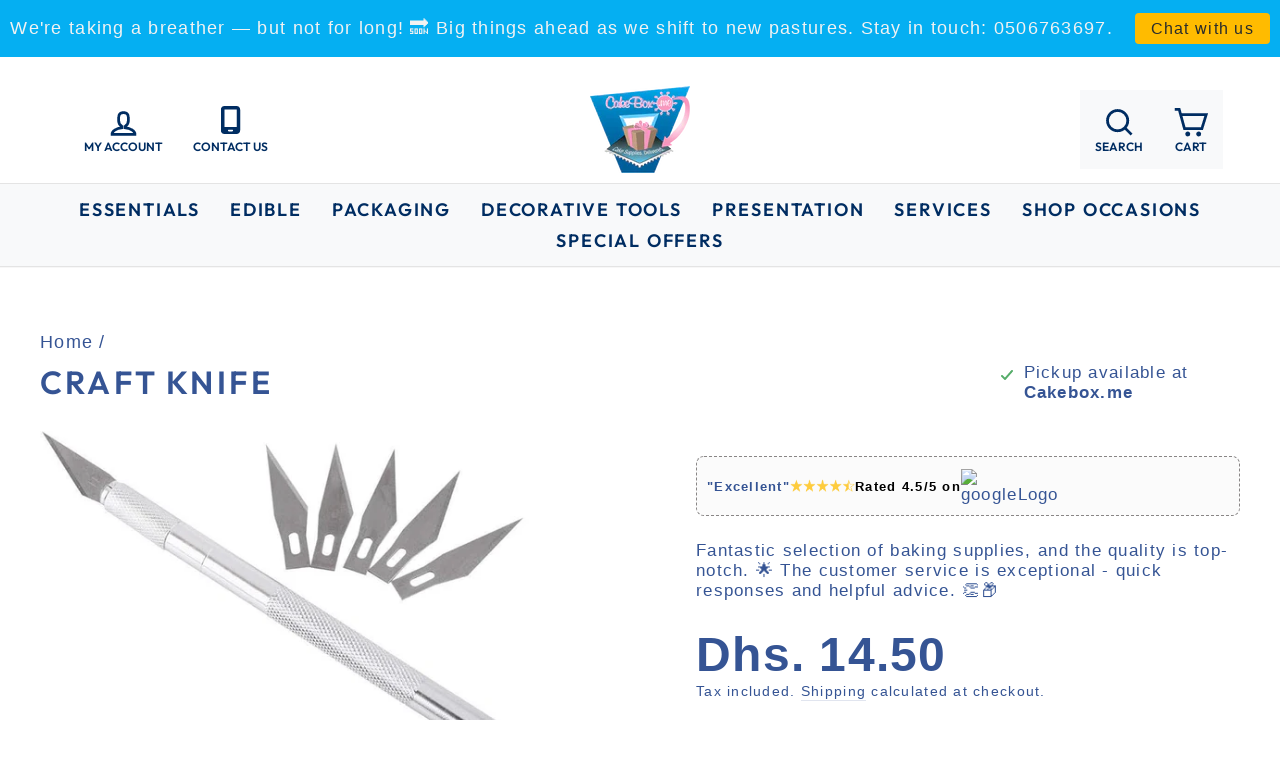

--- FILE ---
content_type: text/html; charset=utf-8
request_url: https://cakebox.me/products/craft-knife
body_size: 43107
content:
<!doctype html>
<html class="no-js" lang="en" dir="ltr">
<head>

  <meta charset="utf-8">
  <meta http-equiv="X-UA-Compatible" content="IE=edge,chrome=1">
  <meta name="viewport" content="width=device-width,initial-scale=1">
  <meta name="theme-color" content="#355494">
  <link rel="canonical" href="https://cakebox.me/products/craft-knife">
  <link rel="preconnect" href="https://cdn.shopify.com">
  <link rel="preconnect" href="https://fonts.shopifycdn.com">
  <link rel="dns-prefetch" href="https://productreviews.shopifycdn.com">
  <link rel="dns-prefetch" href="https://ajax.googleapis.com">
  <link rel="dns-prefetch" href="https://maps.googleapis.com">
  <link rel="dns-prefetch" href="https://maps.gstatic.com"><link rel="shortcut icon" href="//cakebox.me/cdn/shop/files/cakeboxlogo_small_4b375090-419d-4c40-89e6-c73c0c7ed6e1_32x32.png?v=1630537087" type="image/png" /><title>Craft Knife&ndash; Cakebox.ME</title>
<meta name="description" content="Craft Knife Modelling Knife Slim Handle, General purpose craft knife Multiple applications in cake craft Ideal for carving detail Spare blade included Great for general hobbies also"><meta property="og:site_name" content="Cakebox.ME">
  <meta property="og:url" content="https://cakebox.me/products/craft-knife">
  <meta property="og:title" content="Craft Knife">
  <meta property="og:type" content="product">
  <meta property="og:description" content="Craft Knife Modelling Knife Slim Handle, General purpose craft knife Multiple applications in cake craft Ideal for carving detail Spare blade included Great for general hobbies also"><meta property="og:image" content="http://cakebox.me/cdn/shop/files/craft_knife_0320c032-30e0-430e-b4f5-ab15c6d45c1d.jpg?v=1744894402">
    <meta property="og:image:secure_url" content="https://cakebox.me/cdn/shop/files/craft_knife_0320c032-30e0-430e-b4f5-ab15c6d45c1d.jpg?v=1744894402">
    <meta property="og:image:width" content="679">
    <meta property="og:image:height" content="472"><meta name="twitter:site" content="@">
  <meta name="twitter:card" content="summary_large_image">
  <meta name="twitter:title" content="Craft Knife">
  <meta name="twitter:description" content="Craft Knife Modelling Knife Slim Handle, General purpose craft knife Multiple applications in cake craft Ideal for carving detail Spare blade included Great for general hobbies also">
<style data-shopify>@font-face {
  font-family: Outfit;
  font-weight: 600;
  font-style: normal;
  font-display: swap;
  src: url("//cakebox.me/cdn/fonts/outfit/outfit_n6.dfcbaa80187851df2e8384061616a8eaa1702fdc.woff2") format("woff2"),
       url("//cakebox.me/cdn/fonts/outfit/outfit_n6.88384e9fc3e36038624caccb938f24ea8008a91d.woff") format("woff");
}

  

  
  
  </style><link href="//cakebox.me/cdn/shop/t/40/assets/theme.css?v=121142556714515005421735871881" rel="stylesheet" type="text/css" media="all" />
<style data-shopify>:root {
    --typeHeaderPrimary: Outfit;
    --typeHeaderFallback: sans-serif;
    --typeHeaderSize: 45px;
    --typeHeaderWeight: 600;
    --typeHeaderLineHeight: 1.2;
    --typeHeaderSpacing: 0.1em;

    --typeBasePrimary:Helvetica;
    --typeBaseFallback:Arial, sans-serif;
    --typeBaseSize: 17px;
    --typeBaseWeight: 400;
    --typeBaseSpacing: 0.075em;
    --typeBaseLineHeight: 1.2;

    --typeCollectionTitle: 23px;

    --iconWeight: 5px;
    --iconLinecaps: miter;

    
      --buttonRadius: 0px;
    

    --colorGridOverlayOpacity: 0.1;
  }

  .placeholder-content {
    background-image: linear-gradient(100deg, #ffffff 40%, #f7f7f7 63%, #ffffff 79%);
  }</style><link href="//cakebox.me/cdn/shop/t/40/assets/custom-style.css?v=154324945383664104361732525879" rel="stylesheet" type="text/css" media="all" />

  <script>
    document.documentElement.className = document.documentElement.className.replace('no-js', 'js');

    window.theme = window.theme || {};
    theme.routes = {
      home: "/",
      cart: "/cart.js",
      cartPage: "/cart",
      cartAdd: "/cart/add.js",
      cartChange: "/cart/change.js"
    };
    theme.strings = {
      soldOut: "Sold Out",
      unavailable: "Unavailable",
      inStockLabel: "In stock, ready to ship",
      stockLabel: "Low stock - [count] items left",
      willNotShipUntil: "Ready to ship [date]",
      willBeInStockAfter: "Back in stock [date]",
      waitingForStock: "Inventory on the way",
      savePrice: "Save [saved_amount]",
      cartEmpty: "Your cart is currently empty.",
      cartTermsConfirmation: "You must agree with the terms and conditions of sales to check out",
      searchCollections: "Collections:",
      searchPages: "Pages:",
      searchArticles: "Articles:"
    };
    theme.settings = {
      dynamicVariantsEnable: true,
      cartType: "page",
      isCustomerTemplate: false,
      moneyFormat: "Dhs. {{amount}}",
      saveType: "dollar",
      productImageSize: "square",
      productImageCover: true,
      predictiveSearch: true,
      predictiveSearchType: "product",
      quickView: false,
      themeName: 'Impulse',
      themeVersion: "5.0.1"
    };
  </script>

  

  <!-- "snippets/buddha-megamenu.liquid" was not rendered, the associated app was uninstalled -->
  <script>window.performance && window.performance.mark && window.performance.mark('shopify.content_for_header.start');</script><meta name="google-site-verification" content="uLz84zAAXMd0JyMqpI1F-k-T4DP9YU55vU8M1LIiQu4">
<meta name="facebook-domain-verification" content="yqt20un68f7b73zl51g7hzd9mhodsx">
<meta id="shopify-digital-wallet" name="shopify-digital-wallet" content="/25767680/digital_wallets/dialog">
<link rel="alternate" type="application/json+oembed" href="https://cakebox.me/products/craft-knife.oembed">
<script async="async" src="/checkouts/internal/preloads.js?locale=en-AE"></script>
<script id="shopify-features" type="application/json">{"accessToken":"7bc4409da06d38b97c23b7a405233c08","betas":["rich-media-storefront-analytics"],"domain":"cakebox.me","predictiveSearch":true,"shopId":25767680,"locale":"en"}</script>
<script>var Shopify = Shopify || {};
Shopify.shop = "cakeboxme.myshopify.com";
Shopify.locale = "en";
Shopify.currency = {"active":"AED","rate":"1.0"};
Shopify.country = "AE";
Shopify.theme = {"name":"Cleverconverters | Impulse | Section","id":173558202674,"schema_name":"Impulse","schema_version":"5.0.1","theme_store_id":857,"role":"main"};
Shopify.theme.handle = "null";
Shopify.theme.style = {"id":null,"handle":null};
Shopify.cdnHost = "cakebox.me/cdn";
Shopify.routes = Shopify.routes || {};
Shopify.routes.root = "/";</script>
<script type="module">!function(o){(o.Shopify=o.Shopify||{}).modules=!0}(window);</script>
<script>!function(o){function n(){var o=[];function n(){o.push(Array.prototype.slice.apply(arguments))}return n.q=o,n}var t=o.Shopify=o.Shopify||{};t.loadFeatures=n(),t.autoloadFeatures=n()}(window);</script>
<script id="shop-js-analytics" type="application/json">{"pageType":"product"}</script>
<script defer="defer" async type="module" src="//cakebox.me/cdn/shopifycloud/shop-js/modules/v2/client.init-shop-cart-sync_BApSsMSl.en.esm.js"></script>
<script defer="defer" async type="module" src="//cakebox.me/cdn/shopifycloud/shop-js/modules/v2/chunk.common_CBoos6YZ.esm.js"></script>
<script type="module">
  await import("//cakebox.me/cdn/shopifycloud/shop-js/modules/v2/client.init-shop-cart-sync_BApSsMSl.en.esm.js");
await import("//cakebox.me/cdn/shopifycloud/shop-js/modules/v2/chunk.common_CBoos6YZ.esm.js");

  window.Shopify.SignInWithShop?.initShopCartSync?.({"fedCMEnabled":true,"windoidEnabled":true});

</script>
<script>(function() {
  var isLoaded = false;
  function asyncLoad() {
    if (isLoaded) return;
    isLoaded = true;
    var urls = ["https:\/\/cdn.hextom.com\/js\/quickannouncementbar.js?shop=cakeboxme.myshopify.com"];
    for (var i = 0; i < urls.length; i++) {
      var s = document.createElement('script');
      s.type = 'text/javascript';
      s.async = true;
      s.src = urls[i];
      var x = document.getElementsByTagName('script')[0];
      x.parentNode.insertBefore(s, x);
    }
  };
  if(window.attachEvent) {
    window.attachEvent('onload', asyncLoad);
  } else {
    window.addEventListener('load', asyncLoad, false);
  }
})();</script>
<script id="__st">var __st={"a":25767680,"offset":14400,"reqid":"1c947cb7-faf2-4163-8731-e4da9aad451a-1768913561","pageurl":"cakebox.me\/products\/craft-knife","u":"ebecaf6eb898","p":"product","rtyp":"product","rid":510526914603};</script>
<script>window.ShopifyPaypalV4VisibilityTracking = true;</script>
<script id="captcha-bootstrap">!function(){'use strict';const t='contact',e='account',n='new_comment',o=[[t,t],['blogs',n],['comments',n],[t,'customer']],c=[[e,'customer_login'],[e,'guest_login'],[e,'recover_customer_password'],[e,'create_customer']],r=t=>t.map((([t,e])=>`form[action*='/${t}']:not([data-nocaptcha='true']) input[name='form_type'][value='${e}']`)).join(','),a=t=>()=>t?[...document.querySelectorAll(t)].map((t=>t.form)):[];function s(){const t=[...o],e=r(t);return a(e)}const i='password',u='form_key',d=['recaptcha-v3-token','g-recaptcha-response','h-captcha-response',i],f=()=>{try{return window.sessionStorage}catch{return}},m='__shopify_v',_=t=>t.elements[u];function p(t,e,n=!1){try{const o=window.sessionStorage,c=JSON.parse(o.getItem(e)),{data:r}=function(t){const{data:e,action:n}=t;return t[m]||n?{data:e,action:n}:{data:t,action:n}}(c);for(const[e,n]of Object.entries(r))t.elements[e]&&(t.elements[e].value=n);n&&o.removeItem(e)}catch(o){console.error('form repopulation failed',{error:o})}}const l='form_type',E='cptcha';function T(t){t.dataset[E]=!0}const w=window,h=w.document,L='Shopify',v='ce_forms',y='captcha';let A=!1;((t,e)=>{const n=(g='f06e6c50-85a8-45c8-87d0-21a2b65856fe',I='https://cdn.shopify.com/shopifycloud/storefront-forms-hcaptcha/ce_storefront_forms_captcha_hcaptcha.v1.5.2.iife.js',D={infoText:'Protected by hCaptcha',privacyText:'Privacy',termsText:'Terms'},(t,e,n)=>{const o=w[L][v],c=o.bindForm;if(c)return c(t,g,e,D).then(n);var r;o.q.push([[t,g,e,D],n]),r=I,A||(h.body.append(Object.assign(h.createElement('script'),{id:'captcha-provider',async:!0,src:r})),A=!0)});var g,I,D;w[L]=w[L]||{},w[L][v]=w[L][v]||{},w[L][v].q=[],w[L][y]=w[L][y]||{},w[L][y].protect=function(t,e){n(t,void 0,e),T(t)},Object.freeze(w[L][y]),function(t,e,n,w,h,L){const[v,y,A,g]=function(t,e,n){const i=e?o:[],u=t?c:[],d=[...i,...u],f=r(d),m=r(i),_=r(d.filter((([t,e])=>n.includes(e))));return[a(f),a(m),a(_),s()]}(w,h,L),I=t=>{const e=t.target;return e instanceof HTMLFormElement?e:e&&e.form},D=t=>v().includes(t);t.addEventListener('submit',(t=>{const e=I(t);if(!e)return;const n=D(e)&&!e.dataset.hcaptchaBound&&!e.dataset.recaptchaBound,o=_(e),c=g().includes(e)&&(!o||!o.value);(n||c)&&t.preventDefault(),c&&!n&&(function(t){try{if(!f())return;!function(t){const e=f();if(!e)return;const n=_(t);if(!n)return;const o=n.value;o&&e.removeItem(o)}(t);const e=Array.from(Array(32),(()=>Math.random().toString(36)[2])).join('');!function(t,e){_(t)||t.append(Object.assign(document.createElement('input'),{type:'hidden',name:u})),t.elements[u].value=e}(t,e),function(t,e){const n=f();if(!n)return;const o=[...t.querySelectorAll(`input[type='${i}']`)].map((({name:t})=>t)),c=[...d,...o],r={};for(const[a,s]of new FormData(t).entries())c.includes(a)||(r[a]=s);n.setItem(e,JSON.stringify({[m]:1,action:t.action,data:r}))}(t,e)}catch(e){console.error('failed to persist form',e)}}(e),e.submit())}));const S=(t,e)=>{t&&!t.dataset[E]&&(n(t,e.some((e=>e===t))),T(t))};for(const o of['focusin','change'])t.addEventListener(o,(t=>{const e=I(t);D(e)&&S(e,y())}));const B=e.get('form_key'),M=e.get(l),P=B&&M;t.addEventListener('DOMContentLoaded',(()=>{const t=y();if(P)for(const e of t)e.elements[l].value===M&&p(e,B);[...new Set([...A(),...v().filter((t=>'true'===t.dataset.shopifyCaptcha))])].forEach((e=>S(e,t)))}))}(h,new URLSearchParams(w.location.search),n,t,e,['guest_login'])})(!0,!0)}();</script>
<script integrity="sha256-4kQ18oKyAcykRKYeNunJcIwy7WH5gtpwJnB7kiuLZ1E=" data-source-attribution="shopify.loadfeatures" defer="defer" src="//cakebox.me/cdn/shopifycloud/storefront/assets/storefront/load_feature-a0a9edcb.js" crossorigin="anonymous"></script>
<script data-source-attribution="shopify.dynamic_checkout.dynamic.init">var Shopify=Shopify||{};Shopify.PaymentButton=Shopify.PaymentButton||{isStorefrontPortableWallets:!0,init:function(){window.Shopify.PaymentButton.init=function(){};var t=document.createElement("script");t.src="https://cakebox.me/cdn/shopifycloud/portable-wallets/latest/portable-wallets.en.js",t.type="module",document.head.appendChild(t)}};
</script>
<script data-source-attribution="shopify.dynamic_checkout.buyer_consent">
  function portableWalletsHideBuyerConsent(e){var t=document.getElementById("shopify-buyer-consent"),n=document.getElementById("shopify-subscription-policy-button");t&&n&&(t.classList.add("hidden"),t.setAttribute("aria-hidden","true"),n.removeEventListener("click",e))}function portableWalletsShowBuyerConsent(e){var t=document.getElementById("shopify-buyer-consent"),n=document.getElementById("shopify-subscription-policy-button");t&&n&&(t.classList.remove("hidden"),t.removeAttribute("aria-hidden"),n.addEventListener("click",e))}window.Shopify?.PaymentButton&&(window.Shopify.PaymentButton.hideBuyerConsent=portableWalletsHideBuyerConsent,window.Shopify.PaymentButton.showBuyerConsent=portableWalletsShowBuyerConsent);
</script>
<script>
  function portableWalletsCleanup(e){e&&e.src&&console.error("Failed to load portable wallets script "+e.src);var t=document.querySelectorAll("shopify-accelerated-checkout .shopify-payment-button__skeleton, shopify-accelerated-checkout-cart .wallet-cart-button__skeleton"),e=document.getElementById("shopify-buyer-consent");for(let e=0;e<t.length;e++)t[e].remove();e&&e.remove()}function portableWalletsNotLoadedAsModule(e){e instanceof ErrorEvent&&"string"==typeof e.message&&e.message.includes("import.meta")&&"string"==typeof e.filename&&e.filename.includes("portable-wallets")&&(window.removeEventListener("error",portableWalletsNotLoadedAsModule),window.Shopify.PaymentButton.failedToLoad=e,"loading"===document.readyState?document.addEventListener("DOMContentLoaded",window.Shopify.PaymentButton.init):window.Shopify.PaymentButton.init())}window.addEventListener("error",portableWalletsNotLoadedAsModule);
</script>

<script type="module" src="https://cakebox.me/cdn/shopifycloud/portable-wallets/latest/portable-wallets.en.js" onError="portableWalletsCleanup(this)" crossorigin="anonymous"></script>
<script nomodule>
  document.addEventListener("DOMContentLoaded", portableWalletsCleanup);
</script>

<link id="shopify-accelerated-checkout-styles" rel="stylesheet" media="screen" href="https://cakebox.me/cdn/shopifycloud/portable-wallets/latest/accelerated-checkout-backwards-compat.css" crossorigin="anonymous">
<style id="shopify-accelerated-checkout-cart">
        #shopify-buyer-consent {
  margin-top: 1em;
  display: inline-block;
  width: 100%;
}

#shopify-buyer-consent.hidden {
  display: none;
}

#shopify-subscription-policy-button {
  background: none;
  border: none;
  padding: 0;
  text-decoration: underline;
  font-size: inherit;
  cursor: pointer;
}

#shopify-subscription-policy-button::before {
  box-shadow: none;
}

      </style>

<script>window.performance && window.performance.mark && window.performance.mark('shopify.content_for_header.end');</script>
<script type="text/javascript">window.moneyFormat = "Dhs. {{amount}}";
  window.shopCurrency = "AED";
  window.assetsUrl = '//cakebox.me/cdn/shop/t/40/assets/';
</script>
<script>
  window.globoRelatedProductsConfig = {
    apiUrl: "https://related-products.globosoftware.net/api",
    alternateApiUrl: "https://related-products.globosoftware.net",
    shop: "cakeboxme.myshopify.com",
    shopNumber: 33967,
    domain: "cakebox.me",
    customer:null,
    urls: {
      search: "\/search",
      collection: "\/collections",
    },
    page: 'product',
    translation: {"add_to_cart":"Add to cart","added_to_cart":"Added to cart","add_selected_to_cart":"Add selected to cart","added_selected_to_cart":"Added selected to cart","sale":"Sale","total_price":"Total price:","this_item":"This item:","sold_out":"Sold out","add_to_cart_short":"ADD","added_to_cart_short":"ADDED"},
    settings: {"redirect":true,"new_tab":true,"image_ratio":"400:500","visible_tags":null,"hidden_tags":null,"exclude_tags":null,"carousel_autoplay":false,"carousel_disable_in_mobile":false,"carousel_loop":true,"carousel_rtl":false,"carousel_items":"5","sold_out":false,"discount":{"enable":false,"condition":"any","type":"percentage","value":10}},
    manualRecommendations: {},
    boughtTogetherIds: {},
    trendingProducts: [493057540139,1253328879659,4630665035887,510703894571,510674632747,4563982844015,510677811243,1090349531179,827948400683,4345040633967,1765473714219,6940921135215,1765494226987,4324110532719,4571213267055,6718707662959,1794641625131,1188532420651,4642348269679,737826209835,1765159305259,510664671275,1765284642859,8438109307186,744645754923,1764840210475,510529044523,1766285606955,1768494399531,1077960114219,510550999083,4371117604975,6718710349935,4571206287471,4586242277487,4638025810031,6717133455471,510696226859,6717133226095,815860908075,1764848730155,4607773442159,883934625835,4586237919343,6565253546095,6723894050927,6950595362927,1128110981163,827658895403,720610918443],
    productBoughtTogether: {"type":"product_bought_together","enable":false,"title":{"text":"Frequently Bought Together","color":"#212121","fontSize":"25","align":"left"},"subtitle":{"text":"","color":"#212121","fontSize":"18"},"limit":10,"maxWidth":1170,"conditions":[{"id":"bought_together","status":1},{"id":"manual","status":1},{"id":"vendor","type":"same","status":1},{"id":"type","type":"same","status":1},{"id":"collection","type":"same","status":1},{"id":"tags","type":"same","status":1},{"id":"global","status":1}],"template":{"id":"2","elements":["price","addToCartBtn","variantSelector","saleLabel"],"productTitle":{"fontSize":"15","color":"#212121"},"productPrice":{"fontSize":"14","color":"#212121"},"productOldPrice":{"fontSize":16,"color":"#919191"},"button":{"fontSize":"14","color":"#ffffff","backgroundColor":"#212121"},"saleLabel":{"color":"#fff","backgroundColor":"#c00000"},"this_item":true,"selected":true},"random":false,"discount":true},
    productRelated: {"type":"product_related","enable":true,"title":{"text":"SIMILAR PRODUCTS","color":"#212121","fontSize":"25","align":"center"},"subtitle":{"text":null,"color":"#212121","fontSize":"18"},"limit":5,"maxWidth":1170,"conditions":[{"id":"manual","status":0},{"id":"bought_together","status":0},{"id":"vendor","type":"same","status":0},{"id":"collection","type":"same","status":0},{"id":"type","type":"same","status":1},{"id":"tags","type":"same","status":1},{"id":"global","status":0}],"template":{"id":"1","elements":["price","addToCartBtn","variantSelector","saleLabel"],"productTitle":{"fontSize":"15","color":"#212121"},"productPrice":{"fontSize":"14","color":"#212121"},"productOldPrice":{"fontSize":16,"color":"#919191"},"button":{"fontSize":"14","color":"#ffffff","backgroundColor":"#212121"},"saleLabel":{"color":"#fff","backgroundColor":"#c00000"},"this_item":false,"selected":false},"random":false,"discount":false},
    cart: {"type":"cart","enable":false,"title":{"text":"What else do you need?","color":"#212121","fontSize":"20","align":"left"},"subtitle":{"text":"","color":"#212121","fontSize":"18"},"limit":10,"maxWidth":1170,"conditions":[{"id":"manual","status":1},{"id":"bought_together","status":1},{"id":"tags","type":"same","status":1},{"id":"global","status":1}],"template":{"id":"3","elements":["price","addToCartBtn","variantSelector","saleLabel"],"productTitle":{"fontSize":"14","color":"#212121"},"productPrice":{"fontSize":"14","color":"#212121"},"productOldPrice":{"fontSize":16,"color":"#919191"},"button":{"fontSize":"15","color":"#ffffff","backgroundColor":"#212121"},"saleLabel":{"color":"#fff","backgroundColor":"#c00000"},"this_item":true,"selected":true},"random":false,"discount":false},
    basis_collection_handle: 'globo_basis_collection',
    widgets: [],
    offers: [],
    view_name: 'globo.alsobought',
    cart_properties_name: '_bundle',
    upsell_properties_name: '_upsell_bundle',
    discounted_ids: [],
    discount_min_amount: 0,
    offerdiscounted_ids: [],
    offerdiscount_min_amount: 0,data: {
      ids: ["510526914603"],
      vendors: ["Cakebox.ME"],
      types: ["Tools"],
      tags: ["blade","craft knife","disposable","knife","MODELLING TOOLS REAL"],
      collections: []
    },product: {
        id: "510526914603",
        title: "Craft Knife",
        handle: "craft-knife",
        price: 1450,
        compare_at_price: null,
        images: ["//cakebox.me/cdn/shop/files/craft_knife_0320c032-30e0-430e-b4f5-ab15c6d45c1d.jpg?v=1744894402"],
         variants: [{"id":6463113166891,"title":"Default Title","option1":"Default Title","option2":null,"option3":null,"sku":"stelknif","requires_shipping":true,"taxable":true,"featured_image":null,"available":true,"name":"Craft Knife","public_title":null,"options":["Default Title"],"price":1450,"weight":35,"compare_at_price":null,"inventory_quantity":31,"inventory_management":"shopify","inventory_policy":"deny","barcode":"6923450653067","requires_selling_plan":false,"selling_plan_allocations":[]}],
         available: true,
        vendor: "Cakebox.ME",
        product_type: "Tools",
        tags: ["blade","craft knife","disposable","knife","MODELLING TOOLS REAL"],
        published_at:"2017-12-03 16:08:28 +0400"
              },upselldatas:{},
    cartitems:[],
    no_image_url: "https://cdn.shopify.com/s/images/admin/no-image-large.gif"
  };
</script>
<script>globoRelatedProductsConfig.data.collections = globoRelatedProductsConfig.data.collections.concat(["all","best-selling-products","everything-under-dh-50","favorites","fondant-tools","globo_basis_collection","knife-smoothers-scrapers","modelling-tools","newest-products","under-dh-100","under-dh-25"]);globoRelatedProductsConfig.boughtTogetherIds[510526914603] =false;
  
    globoRelatedProductsConfig.upselldatas[510526914603] = {
      title: "Craft Knife",
      collections :["all","best-selling-products","everything-under-dh-50","favorites","fondant-tools","globo_basis_collection","knife-smoothers-scrapers","modelling-tools","newest-products","under-dh-100","under-dh-25"],
      tags:["blade","craft knife","disposable","knife","MODELLING TOOLS REAL"],
      product_type:"Tools"};
</script><script defer src="//cakebox.me/cdn/shop/t/40/assets/globo.alsobought.data.js?v=32645153516092718791732525879" type="text/javascript"></script>

<script defer src="//cakebox.me/cdn/shop/t/40/assets/globo.alsobought.min.js?v=46382879737178322851732525879" type="text/javascript"></script>
<link rel="preload stylesheet" href="//cakebox.me/cdn/shop/t/40/assets/globo.alsobought.css?v=67889000170435398321732525879" as="style">


  <script src="//cakebox.me/cdn/shop/t/40/assets/vendor-scripts-v10.js" defer="defer"></script><script src="//cakebox.me/cdn/shop/t/40/assets/theme.min.js?v=57864624100350602381732525879" defer="defer"></script><!--   Jquery -->
  <script
  src="https://code.jquery.com/jquery-3.6.0.min.js"
  integrity="sha256-/xUj+3OJU5yExlq6GSYGSHk7tPXikynS7ogEvDej/m4="
  crossorigin="anonymous"></script>
  
<!--   Slick slider jquery -->
    <script src="https://cdnjs.cloudflare.com/ajax/libs/slick-carousel/1.8.1/slick.min.js" integrity="sha512-XtmMtDEcNz2j7ekrtHvOVR4iwwaD6o/FUJe6+Zq+HgcCsk3kj4uSQQR8weQ2QVj1o0Pk6PwYLohm206ZzNfubg==" crossorigin="anonymous"></script>
    <link rel="stylesheet" href="https://cdnjs.cloudflare.com/ajax/libs/slick-carousel/1.8.1/slick-theme.min.css" integrity="sha512-17EgCFERpgZKcm0j0fEq1YCJuyAWdz9KUtv1EjVuaOz8pDnh/0nZxmU6BBXwaaxqoi9PQXnRWqlcDB027hgv9A==" crossorigin="anonymous" />
    <link rel="stylesheet" href="https://cdnjs.cloudflare.com/ajax/libs/slick-carousel/1.8.1/slick.min.css" integrity="sha512-yHknP1/AwR+yx26cB1y0cjvQUMvEa2PFzt1c9LlS4pRQ5NOTZFWbhBig+X9G9eYW/8m0/4OXNx8pxJ6z57x0dw==" crossorigin="anonymous" />
<!-- End -->
  
    

  <script>var scaaffCheck = false;</script>
<script src="//cakebox.me/cdn/shop/t/40/assets/sca_affiliate.js?v=95902612295095799461732525879" type="text/javascript"></script>

 <script type="text/javascript">
    (function(c,l,a,r,i,t,y){
        c[a]=c[a]||function(){(c[a].q=c[a].q||[]).push(arguments)};
        t=l.createElement(r);t.async=1;t.src="https://www.clarity.ms/tag/"+i;
        y=l.getElementsByTagName(r)[0];y.parentNode.insertBefore(t,y);
    })(window, document, "clarity", "script", "qjix4nc2jn");
</script>

<link href="https://monorail-edge.shopifysvc.com" rel="dns-prefetch">
<script>(function(){if ("sendBeacon" in navigator && "performance" in window) {try {var session_token_from_headers = performance.getEntriesByType('navigation')[0].serverTiming.find(x => x.name == '_s').description;} catch {var session_token_from_headers = undefined;}var session_cookie_matches = document.cookie.match(/_shopify_s=([^;]*)/);var session_token_from_cookie = session_cookie_matches && session_cookie_matches.length === 2 ? session_cookie_matches[1] : "";var session_token = session_token_from_headers || session_token_from_cookie || "";function handle_abandonment_event(e) {var entries = performance.getEntries().filter(function(entry) {return /monorail-edge.shopifysvc.com/.test(entry.name);});if (!window.abandonment_tracked && entries.length === 0) {window.abandonment_tracked = true;var currentMs = Date.now();var navigation_start = performance.timing.navigationStart;var payload = {shop_id: 25767680,url: window.location.href,navigation_start,duration: currentMs - navigation_start,session_token,page_type: "product"};window.navigator.sendBeacon("https://monorail-edge.shopifysvc.com/v1/produce", JSON.stringify({schema_id: "online_store_buyer_site_abandonment/1.1",payload: payload,metadata: {event_created_at_ms: currentMs,event_sent_at_ms: currentMs}}));}}window.addEventListener('pagehide', handle_abandonment_event);}}());</script>
<script id="web-pixels-manager-setup">(function e(e,d,r,n,o){if(void 0===o&&(o={}),!Boolean(null===(a=null===(i=window.Shopify)||void 0===i?void 0:i.analytics)||void 0===a?void 0:a.replayQueue)){var i,a;window.Shopify=window.Shopify||{};var t=window.Shopify;t.analytics=t.analytics||{};var s=t.analytics;s.replayQueue=[],s.publish=function(e,d,r){return s.replayQueue.push([e,d,r]),!0};try{self.performance.mark("wpm:start")}catch(e){}var l=function(){var e={modern:/Edge?\/(1{2}[4-9]|1[2-9]\d|[2-9]\d{2}|\d{4,})\.\d+(\.\d+|)|Firefox\/(1{2}[4-9]|1[2-9]\d|[2-9]\d{2}|\d{4,})\.\d+(\.\d+|)|Chrom(ium|e)\/(9{2}|\d{3,})\.\d+(\.\d+|)|(Maci|X1{2}).+ Version\/(15\.\d+|(1[6-9]|[2-9]\d|\d{3,})\.\d+)([,.]\d+|)( \(\w+\)|)( Mobile\/\w+|) Safari\/|Chrome.+OPR\/(9{2}|\d{3,})\.\d+\.\d+|(CPU[ +]OS|iPhone[ +]OS|CPU[ +]iPhone|CPU IPhone OS|CPU iPad OS)[ +]+(15[._]\d+|(1[6-9]|[2-9]\d|\d{3,})[._]\d+)([._]\d+|)|Android:?[ /-](13[3-9]|1[4-9]\d|[2-9]\d{2}|\d{4,})(\.\d+|)(\.\d+|)|Android.+Firefox\/(13[5-9]|1[4-9]\d|[2-9]\d{2}|\d{4,})\.\d+(\.\d+|)|Android.+Chrom(ium|e)\/(13[3-9]|1[4-9]\d|[2-9]\d{2}|\d{4,})\.\d+(\.\d+|)|SamsungBrowser\/([2-9]\d|\d{3,})\.\d+/,legacy:/Edge?\/(1[6-9]|[2-9]\d|\d{3,})\.\d+(\.\d+|)|Firefox\/(5[4-9]|[6-9]\d|\d{3,})\.\d+(\.\d+|)|Chrom(ium|e)\/(5[1-9]|[6-9]\d|\d{3,})\.\d+(\.\d+|)([\d.]+$|.*Safari\/(?![\d.]+ Edge\/[\d.]+$))|(Maci|X1{2}).+ Version\/(10\.\d+|(1[1-9]|[2-9]\d|\d{3,})\.\d+)([,.]\d+|)( \(\w+\)|)( Mobile\/\w+|) Safari\/|Chrome.+OPR\/(3[89]|[4-9]\d|\d{3,})\.\d+\.\d+|(CPU[ +]OS|iPhone[ +]OS|CPU[ +]iPhone|CPU IPhone OS|CPU iPad OS)[ +]+(10[._]\d+|(1[1-9]|[2-9]\d|\d{3,})[._]\d+)([._]\d+|)|Android:?[ /-](13[3-9]|1[4-9]\d|[2-9]\d{2}|\d{4,})(\.\d+|)(\.\d+|)|Mobile Safari.+OPR\/([89]\d|\d{3,})\.\d+\.\d+|Android.+Firefox\/(13[5-9]|1[4-9]\d|[2-9]\d{2}|\d{4,})\.\d+(\.\d+|)|Android.+Chrom(ium|e)\/(13[3-9]|1[4-9]\d|[2-9]\d{2}|\d{4,})\.\d+(\.\d+|)|Android.+(UC? ?Browser|UCWEB|U3)[ /]?(15\.([5-9]|\d{2,})|(1[6-9]|[2-9]\d|\d{3,})\.\d+)\.\d+|SamsungBrowser\/(5\.\d+|([6-9]|\d{2,})\.\d+)|Android.+MQ{2}Browser\/(14(\.(9|\d{2,})|)|(1[5-9]|[2-9]\d|\d{3,})(\.\d+|))(\.\d+|)|K[Aa][Ii]OS\/(3\.\d+|([4-9]|\d{2,})\.\d+)(\.\d+|)/},d=e.modern,r=e.legacy,n=navigator.userAgent;return n.match(d)?"modern":n.match(r)?"legacy":"unknown"}(),u="modern"===l?"modern":"legacy",c=(null!=n?n:{modern:"",legacy:""})[u],f=function(e){return[e.baseUrl,"/wpm","/b",e.hashVersion,"modern"===e.buildTarget?"m":"l",".js"].join("")}({baseUrl:d,hashVersion:r,buildTarget:u}),m=function(e){var d=e.version,r=e.bundleTarget,n=e.surface,o=e.pageUrl,i=e.monorailEndpoint;return{emit:function(e){var a=e.status,t=e.errorMsg,s=(new Date).getTime(),l=JSON.stringify({metadata:{event_sent_at_ms:s},events:[{schema_id:"web_pixels_manager_load/3.1",payload:{version:d,bundle_target:r,page_url:o,status:a,surface:n,error_msg:t},metadata:{event_created_at_ms:s}}]});if(!i)return console&&console.warn&&console.warn("[Web Pixels Manager] No Monorail endpoint provided, skipping logging."),!1;try{return self.navigator.sendBeacon.bind(self.navigator)(i,l)}catch(e){}var u=new XMLHttpRequest;try{return u.open("POST",i,!0),u.setRequestHeader("Content-Type","text/plain"),u.send(l),!0}catch(e){return console&&console.warn&&console.warn("[Web Pixels Manager] Got an unhandled error while logging to Monorail."),!1}}}}({version:r,bundleTarget:l,surface:e.surface,pageUrl:self.location.href,monorailEndpoint:e.monorailEndpoint});try{o.browserTarget=l,function(e){var d=e.src,r=e.async,n=void 0===r||r,o=e.onload,i=e.onerror,a=e.sri,t=e.scriptDataAttributes,s=void 0===t?{}:t,l=document.createElement("script"),u=document.querySelector("head"),c=document.querySelector("body");if(l.async=n,l.src=d,a&&(l.integrity=a,l.crossOrigin="anonymous"),s)for(var f in s)if(Object.prototype.hasOwnProperty.call(s,f))try{l.dataset[f]=s[f]}catch(e){}if(o&&l.addEventListener("load",o),i&&l.addEventListener("error",i),u)u.appendChild(l);else{if(!c)throw new Error("Did not find a head or body element to append the script");c.appendChild(l)}}({src:f,async:!0,onload:function(){if(!function(){var e,d;return Boolean(null===(d=null===(e=window.Shopify)||void 0===e?void 0:e.analytics)||void 0===d?void 0:d.initialized)}()){var d=window.webPixelsManager.init(e)||void 0;if(d){var r=window.Shopify.analytics;r.replayQueue.forEach((function(e){var r=e[0],n=e[1],o=e[2];d.publishCustomEvent(r,n,o)})),r.replayQueue=[],r.publish=d.publishCustomEvent,r.visitor=d.visitor,r.initialized=!0}}},onerror:function(){return m.emit({status:"failed",errorMsg:"".concat(f," has failed to load")})},sri:function(e){var d=/^sha384-[A-Za-z0-9+/=]+$/;return"string"==typeof e&&d.test(e)}(c)?c:"",scriptDataAttributes:o}),m.emit({status:"loading"})}catch(e){m.emit({status:"failed",errorMsg:(null==e?void 0:e.message)||"Unknown error"})}}})({shopId: 25767680,storefrontBaseUrl: "https://cakebox.me",extensionsBaseUrl: "https://extensions.shopifycdn.com/cdn/shopifycloud/web-pixels-manager",monorailEndpoint: "https://monorail-edge.shopifysvc.com/unstable/produce_batch",surface: "storefront-renderer",enabledBetaFlags: ["2dca8a86"],webPixelsConfigList: [{"id":"386728242","configuration":"{\"pixel_id\":\"1039031623324540\",\"pixel_type\":\"facebook_pixel\",\"metaapp_system_user_token\":\"-\"}","eventPayloadVersion":"v1","runtimeContext":"OPEN","scriptVersion":"ca16bc87fe92b6042fbaa3acc2fbdaa6","type":"APP","apiClientId":2329312,"privacyPurposes":["ANALYTICS","MARKETING","SALE_OF_DATA"],"dataSharingAdjustments":{"protectedCustomerApprovalScopes":["read_customer_address","read_customer_email","read_customer_name","read_customer_personal_data","read_customer_phone"]}},{"id":"168067378","eventPayloadVersion":"1","runtimeContext":"LAX","scriptVersion":"1","type":"CUSTOM","privacyPurposes":[],"name":"Clever | Simprosys Enhanced "},{"id":"shopify-app-pixel","configuration":"{}","eventPayloadVersion":"v1","runtimeContext":"STRICT","scriptVersion":"0450","apiClientId":"shopify-pixel","type":"APP","privacyPurposes":["ANALYTICS","MARKETING"]},{"id":"shopify-custom-pixel","eventPayloadVersion":"v1","runtimeContext":"LAX","scriptVersion":"0450","apiClientId":"shopify-pixel","type":"CUSTOM","privacyPurposes":["ANALYTICS","MARKETING"]}],isMerchantRequest: false,initData: {"shop":{"name":"Cakebox.ME","paymentSettings":{"currencyCode":"AED"},"myshopifyDomain":"cakeboxme.myshopify.com","countryCode":"AE","storefrontUrl":"https:\/\/cakebox.me"},"customer":null,"cart":null,"checkout":null,"productVariants":[{"price":{"amount":14.5,"currencyCode":"AED"},"product":{"title":"Craft Knife","vendor":"Cakebox.ME","id":"510526914603","untranslatedTitle":"Craft Knife","url":"\/products\/craft-knife","type":"Tools"},"id":"6463113166891","image":{"src":"\/\/cakebox.me\/cdn\/shop\/files\/craft_knife_0320c032-30e0-430e-b4f5-ab15c6d45c1d.jpg?v=1744894402"},"sku":"stelknif","title":"Default Title","untranslatedTitle":"Default Title"}],"purchasingCompany":null},},"https://cakebox.me/cdn","fcfee988w5aeb613cpc8e4bc33m6693e112",{"modern":"","legacy":""},{"shopId":"25767680","storefrontBaseUrl":"https:\/\/cakebox.me","extensionBaseUrl":"https:\/\/extensions.shopifycdn.com\/cdn\/shopifycloud\/web-pixels-manager","surface":"storefront-renderer","enabledBetaFlags":"[\"2dca8a86\"]","isMerchantRequest":"false","hashVersion":"fcfee988w5aeb613cpc8e4bc33m6693e112","publish":"custom","events":"[[\"page_viewed\",{}],[\"product_viewed\",{\"productVariant\":{\"price\":{\"amount\":14.5,\"currencyCode\":\"AED\"},\"product\":{\"title\":\"Craft Knife\",\"vendor\":\"Cakebox.ME\",\"id\":\"510526914603\",\"untranslatedTitle\":\"Craft Knife\",\"url\":\"\/products\/craft-knife\",\"type\":\"Tools\"},\"id\":\"6463113166891\",\"image\":{\"src\":\"\/\/cakebox.me\/cdn\/shop\/files\/craft_knife_0320c032-30e0-430e-b4f5-ab15c6d45c1d.jpg?v=1744894402\"},\"sku\":\"stelknif\",\"title\":\"Default Title\",\"untranslatedTitle\":\"Default Title\"}}]]"});</script><script>
  window.ShopifyAnalytics = window.ShopifyAnalytics || {};
  window.ShopifyAnalytics.meta = window.ShopifyAnalytics.meta || {};
  window.ShopifyAnalytics.meta.currency = 'AED';
  var meta = {"product":{"id":510526914603,"gid":"gid:\/\/shopify\/Product\/510526914603","vendor":"Cakebox.ME","type":"Tools","handle":"craft-knife","variants":[{"id":6463113166891,"price":1450,"name":"Craft Knife","public_title":null,"sku":"stelknif"}],"remote":false},"page":{"pageType":"product","resourceType":"product","resourceId":510526914603,"requestId":"1c947cb7-faf2-4163-8731-e4da9aad451a-1768913561"}};
  for (var attr in meta) {
    window.ShopifyAnalytics.meta[attr] = meta[attr];
  }
</script>
<script class="analytics">
  (function () {
    var customDocumentWrite = function(content) {
      var jquery = null;

      if (window.jQuery) {
        jquery = window.jQuery;
      } else if (window.Checkout && window.Checkout.$) {
        jquery = window.Checkout.$;
      }

      if (jquery) {
        jquery('body').append(content);
      }
    };

    var hasLoggedConversion = function(token) {
      if (token) {
        return document.cookie.indexOf('loggedConversion=' + token) !== -1;
      }
      return false;
    }

    var setCookieIfConversion = function(token) {
      if (token) {
        var twoMonthsFromNow = new Date(Date.now());
        twoMonthsFromNow.setMonth(twoMonthsFromNow.getMonth() + 2);

        document.cookie = 'loggedConversion=' + token + '; expires=' + twoMonthsFromNow;
      }
    }

    var trekkie = window.ShopifyAnalytics.lib = window.trekkie = window.trekkie || [];
    if (trekkie.integrations) {
      return;
    }
    trekkie.methods = [
      'identify',
      'page',
      'ready',
      'track',
      'trackForm',
      'trackLink'
    ];
    trekkie.factory = function(method) {
      return function() {
        var args = Array.prototype.slice.call(arguments);
        args.unshift(method);
        trekkie.push(args);
        return trekkie;
      };
    };
    for (var i = 0; i < trekkie.methods.length; i++) {
      var key = trekkie.methods[i];
      trekkie[key] = trekkie.factory(key);
    }
    trekkie.load = function(config) {
      trekkie.config = config || {};
      trekkie.config.initialDocumentCookie = document.cookie;
      var first = document.getElementsByTagName('script')[0];
      var script = document.createElement('script');
      script.type = 'text/javascript';
      script.onerror = function(e) {
        var scriptFallback = document.createElement('script');
        scriptFallback.type = 'text/javascript';
        scriptFallback.onerror = function(error) {
                var Monorail = {
      produce: function produce(monorailDomain, schemaId, payload) {
        var currentMs = new Date().getTime();
        var event = {
          schema_id: schemaId,
          payload: payload,
          metadata: {
            event_created_at_ms: currentMs,
            event_sent_at_ms: currentMs
          }
        };
        return Monorail.sendRequest("https://" + monorailDomain + "/v1/produce", JSON.stringify(event));
      },
      sendRequest: function sendRequest(endpointUrl, payload) {
        // Try the sendBeacon API
        if (window && window.navigator && typeof window.navigator.sendBeacon === 'function' && typeof window.Blob === 'function' && !Monorail.isIos12()) {
          var blobData = new window.Blob([payload], {
            type: 'text/plain'
          });

          if (window.navigator.sendBeacon(endpointUrl, blobData)) {
            return true;
          } // sendBeacon was not successful

        } // XHR beacon

        var xhr = new XMLHttpRequest();

        try {
          xhr.open('POST', endpointUrl);
          xhr.setRequestHeader('Content-Type', 'text/plain');
          xhr.send(payload);
        } catch (e) {
          console.log(e);
        }

        return false;
      },
      isIos12: function isIos12() {
        return window.navigator.userAgent.lastIndexOf('iPhone; CPU iPhone OS 12_') !== -1 || window.navigator.userAgent.lastIndexOf('iPad; CPU OS 12_') !== -1;
      }
    };
    Monorail.produce('monorail-edge.shopifysvc.com',
      'trekkie_storefront_load_errors/1.1',
      {shop_id: 25767680,
      theme_id: 173558202674,
      app_name: "storefront",
      context_url: window.location.href,
      source_url: "//cakebox.me/cdn/s/trekkie.storefront.cd680fe47e6c39ca5d5df5f0a32d569bc48c0f27.min.js"});

        };
        scriptFallback.async = true;
        scriptFallback.src = '//cakebox.me/cdn/s/trekkie.storefront.cd680fe47e6c39ca5d5df5f0a32d569bc48c0f27.min.js';
        first.parentNode.insertBefore(scriptFallback, first);
      };
      script.async = true;
      script.src = '//cakebox.me/cdn/s/trekkie.storefront.cd680fe47e6c39ca5d5df5f0a32d569bc48c0f27.min.js';
      first.parentNode.insertBefore(script, first);
    };
    trekkie.load(
      {"Trekkie":{"appName":"storefront","development":false,"defaultAttributes":{"shopId":25767680,"isMerchantRequest":null,"themeId":173558202674,"themeCityHash":"14914657669124063542","contentLanguage":"en","currency":"AED","eventMetadataId":"92c520f2-74e1-48e0-8466-fd53d8d30d00"},"isServerSideCookieWritingEnabled":true,"monorailRegion":"shop_domain","enabledBetaFlags":["65f19447"]},"Session Attribution":{},"S2S":{"facebookCapiEnabled":true,"source":"trekkie-storefront-renderer","apiClientId":580111}}
    );

    var loaded = false;
    trekkie.ready(function() {
      if (loaded) return;
      loaded = true;

      window.ShopifyAnalytics.lib = window.trekkie;

      var originalDocumentWrite = document.write;
      document.write = customDocumentWrite;
      try { window.ShopifyAnalytics.merchantGoogleAnalytics.call(this); } catch(error) {};
      document.write = originalDocumentWrite;

      window.ShopifyAnalytics.lib.page(null,{"pageType":"product","resourceType":"product","resourceId":510526914603,"requestId":"1c947cb7-faf2-4163-8731-e4da9aad451a-1768913561","shopifyEmitted":true});

      var match = window.location.pathname.match(/checkouts\/(.+)\/(thank_you|post_purchase)/)
      var token = match? match[1]: undefined;
      if (!hasLoggedConversion(token)) {
        setCookieIfConversion(token);
        window.ShopifyAnalytics.lib.track("Viewed Product",{"currency":"AED","variantId":6463113166891,"productId":510526914603,"productGid":"gid:\/\/shopify\/Product\/510526914603","name":"Craft Knife","price":"14.50","sku":"stelknif","brand":"Cakebox.ME","variant":null,"category":"Tools","nonInteraction":true,"remote":false},undefined,undefined,{"shopifyEmitted":true});
      window.ShopifyAnalytics.lib.track("monorail:\/\/trekkie_storefront_viewed_product\/1.1",{"currency":"AED","variantId":6463113166891,"productId":510526914603,"productGid":"gid:\/\/shopify\/Product\/510526914603","name":"Craft Knife","price":"14.50","sku":"stelknif","brand":"Cakebox.ME","variant":null,"category":"Tools","nonInteraction":true,"remote":false,"referer":"https:\/\/cakebox.me\/products\/craft-knife"});
      }
    });


        var eventsListenerScript = document.createElement('script');
        eventsListenerScript.async = true;
        eventsListenerScript.src = "//cakebox.me/cdn/shopifycloud/storefront/assets/shop_events_listener-3da45d37.js";
        document.getElementsByTagName('head')[0].appendChild(eventsListenerScript);

})();</script>
  <script>
  if (!window.ga || (window.ga && typeof window.ga !== 'function')) {
    window.ga = function ga() {
      (window.ga.q = window.ga.q || []).push(arguments);
      if (window.Shopify && window.Shopify.analytics && typeof window.Shopify.analytics.publish === 'function') {
        window.Shopify.analytics.publish("ga_stub_called", {}, {sendTo: "google_osp_migration"});
      }
      console.error("Shopify's Google Analytics stub called with:", Array.from(arguments), "\nSee https://help.shopify.com/manual/promoting-marketing/pixels/pixel-migration#google for more information.");
    };
    if (window.Shopify && window.Shopify.analytics && typeof window.Shopify.analytics.publish === 'function') {
      window.Shopify.analytics.publish("ga_stub_initialized", {}, {sendTo: "google_osp_migration"});
    }
  }
</script>
<script
  defer
  src="https://cakebox.me/cdn/shopifycloud/perf-kit/shopify-perf-kit-3.0.4.min.js"
  data-application="storefront-renderer"
  data-shop-id="25767680"
  data-render-region="gcp-us-central1"
  data-page-type="product"
  data-theme-instance-id="173558202674"
  data-theme-name="Impulse"
  data-theme-version="5.0.1"
  data-monorail-region="shop_domain"
  data-resource-timing-sampling-rate="10"
  data-shs="true"
  data-shs-beacon="true"
  data-shs-export-with-fetch="true"
  data-shs-logs-sample-rate="1"
  data-shs-beacon-endpoint="https://cakebox.me/api/collect"
></script>
</head>

<body class="template-product" data-center-text="true" data-button_style="angled" data-type_header_capitalize="true" data-type_headers_align_text="true" data-type_product_capitalize="true" data-swatch_style="round" >

  <a class="in-page-link visually-hidden skip-link" href="#MainContent">Skip to content</a>

  <div id="PageContainer" class="page-container">
    <div class="transition-body">

    
      
       
      
<div id="shopify-section-header-pme" class="shopify-section">

<div id="NavDrawer" class="drawer drawer--left">
  <div class="drawer__contents">
    <div class="drawer__fixed-header">
      <div class="drawer__header appear-animation appear-delay-1">
        <div class="h2 drawer__title">Welcome to Cakebox</div>
        <div class="drawer__close">
          <button type="button" class="drawer__close-button js-drawer-close">
            <svg aria-hidden="true" focusable="false" role="presentation" class="icon icon-close" viewBox="0 0 64 64"><path d="M19 17.61l27.12 27.13m0-27.12L19 44.74"/></svg>
            <span class="icon__fallback-text">Close menu</span>
          </button>
        </div>
      </div>
    </div>
    <div class="drawer-icons appear-animation appear-delay-1"><a class="site-nav__link site-nav__link--icon" href="/account">
          <svg aria-hidden="true" focusable="false" role="presentation" class="icon icon-user" viewBox="0 0 64 64"><path d="M35 39.84v-2.53c3.3-1.91 6-6.66 6-11.41 0-7.63 0-13.82-9-13.82s-9 6.19-9 13.82c0 4.75 2.7 9.51 6 11.41v2.53c-10.18.85-18 6-18 12.16h42c0-6.19-7.82-11.31-18-12.16z"/></svg>
          <span class="icon__fallback-text">
              My Account</span>
        </a><a class="site-nav__link site-nav__link--icon" href="/pages/contact-us">
        <svg xmlns="http://www.w3.org/2000/svg" class="icon icon-phone" height="1em" viewBox="0 0 384 512"><!--! Font Awesome Free 6.4.2 by @fontawesome - https://fontawesome.com License - https://fontawesome.com/license (Commercial License) Copyright 2023 Fonticons, Inc. --><path d="M16 64C16 28.7 44.7 0 80 0H304c35.3 0 64 28.7 64 64V448c0 35.3-28.7 64-64 64H80c-35.3 0-64-28.7-64-64V64zM144 448c0 8.8 7.2 16 16 16h64c8.8 0 16-7.2 16-16s-7.2-16-16-16H160c-8.8 0-16 7.2-16 16zM304 64H80V384H304V64z"/></svg>
        <span class="icon__fallback-text">
          Contact Us
        </span>
      </a>
      
      
      
      








	<a class="ssw-link-fave-menu ssw-link-fave-menu-hide-count" href="/pages/wishlist" aria-label="My Wishlist" tabindex="0">
		<i class="ssw-icon-heart-o"></i>
		<span class="ssw-counter-fave-menu ssw-hide"></span>
	</a>
	<script defer>
		var sswFaveCounterMenuLoaded = true;
	</script>

          
      
    </div>
    <div class="drawer__scrollable">
      <ul class="mobile-nav mobile-nav--heading-style" role="navigation" aria-label="Primary"><li class="mobile-nav__item appear-animation appear-delay-2"><div class="mobile-nav__has-sublist"><a href="/collections/essential"
                    class="mobile-nav__link mobile-nav__link--top-level"
                    id="Label-collections-essential1"
                    >
                    Essentials
                  </a>
                  <div class="mobile-nav__toggle">
                    <button type="button"
                      aria-controls="Linklist-collections-essential1"
                      aria-labelledby="Label-collections-essential1"
                      class="collapsible-trigger collapsible--auto-height"><span class="collapsible-trigger__icon collapsible-trigger__icon--open" role="presentation">
  <svg aria-hidden="true" focusable="false" role="presentation" class="icon icon--wide icon-chevron-down" viewBox="0 0 28 16"><path d="M1.57 1.59l12.76 12.77L27.1 1.59" stroke-width="2" stroke="#000" fill="none" fill-rule="evenodd"/></svg>
</span>
</button>
                  </div></div><div id="Linklist-collections-essential1"
                class="mobile-nav__sublist collapsible-content collapsible-content--all"
                >
                <div class="collapsible-content__inner">
                  <ul class="mobile-nav__sublist"><li class="mobile-nav__item">
                        <div class="mobile-nav__child-item"><button type="button"
                            aria-controls="Sublinklist-collections-essential1-1"
                            class="mobile-nav__link--button collapsible-trigger">
<!--                               <span class="mobile-nav__faux-link">Everyday</span> -->
                               <span class="mobile-nav__faux-link">View Everyday</span><span class="collapsible-trigger__icon collapsible-trigger__icon--circle collapsible-trigger__icon--open" role="presentation">
  <svg aria-hidden="true" focusable="false" role="presentation" class="icon icon--wide icon-chevron-down" viewBox="0 0 28 16"><path d="M1.57 1.59l12.76 12.77L27.1 1.59" stroke-width="2" stroke="#000" fill="none" fill-rule="evenodd"/></svg>
</span>
</button></div><div
                            id="Sublinklist-collections-essential1-1"
                            aria-labelledby="Sublabel-1"
                            class="mobile-nav__sublist collapsible-content collapsible-content--all"
                            >
                            <div class="collapsible-content__inner">
                              <ul class="mobile-nav__grandchildlist"><li class="mobile-nav__item">
                                    <a href="/collections/acrylic-ganache-plate" class="mobile-nav__link">
                                      Acrylic Ganache Plate
                                    </a>
                                  </li><li class="mobile-nav__item">
                                    <a href="/collections/knife-smoothers-scrapers" class="mobile-nav__link">
                                      Knife, Smoothers & Scrapers
                                    </a>
                                  </li><li class="mobile-nav__item">
                                    <a href="/collections/rolling-pins" class="mobile-nav__link">
                                      Rolling Pins
                                    </a>
                                  </li><li class="mobile-nav__item">
                                    <a href="/collections/turntable-1" class="mobile-nav__link">
                                      Turntable
                                    </a>
                                  </li><li class="mobile-nav__item">
                                    <a href="/collections/foam-pads" class="mobile-nav__link">
                                      Foam Pads
                                    </a>
                                  </li><li class="mobile-nav__item">
                                    <a href="/collections/painting" class="mobile-nav__link">
                                      Painting
                                    </a>
                                  </li></ul>
                            </div>
                          </div></li><li class="mobile-nav__item">
                        <div class="mobile-nav__child-item"><button type="button"
                            aria-controls="Sublinklist-collections-essential1-2"
                            class="mobile-nav__link--button collapsible-trigger">
<!--                               <span class="mobile-nav__faux-link">Piping</span> -->
                               <span class="mobile-nav__faux-link">View Piping</span><span class="collapsible-trigger__icon collapsible-trigger__icon--circle collapsible-trigger__icon--open" role="presentation">
  <svg aria-hidden="true" focusable="false" role="presentation" class="icon icon--wide icon-chevron-down" viewBox="0 0 28 16"><path d="M1.57 1.59l12.76 12.77L27.1 1.59" stroke-width="2" stroke="#000" fill="none" fill-rule="evenodd"/></svg>
</span>
</button></div><div
                            id="Sublinklist-collections-essential1-2"
                            aria-labelledby="Sublabel-2"
                            class="mobile-nav__sublist collapsible-content collapsible-content--all"
                            >
                            <div class="collapsible-content__inner">
                              <ul class="mobile-nav__grandchildlist"><li class="mobile-nav__item">
                                    <a href="/collections/nozzle" class="mobile-nav__link">
                                      Nozzles
                                    </a>
                                  </li><li class="mobile-nav__item">
                                    <a href="/collections/piping-bags" class="mobile-nav__link">
                                      Piping Bags
                                    </a>
                                  </li><li class="mobile-nav__item">
                                    <a href="/collections/piping-accessories" class="mobile-nav__link">
                                      Piping Accessories
                                    </a>
                                  </li><li class="mobile-nav__item">
                                    <a href="/collections/side-scraper" class="mobile-nav__link">
                                      Side Scraper
                                    </a>
                                  </li></ul>
                            </div>
                          </div></li><li class="mobile-nav__item">
                        <div class="mobile-nav__child-item"><button type="button"
                            aria-controls="Sublinklist-collections-essential1-3"
                            class="mobile-nav__link--button collapsible-trigger">
<!--                               <span class="mobile-nav__faux-link">Floral</span> -->
                               <span class="mobile-nav__faux-link">View Floral</span><span class="collapsible-trigger__icon collapsible-trigger__icon--circle collapsible-trigger__icon--open" role="presentation">
  <svg aria-hidden="true" focusable="false" role="presentation" class="icon icon--wide icon-chevron-down" viewBox="0 0 28 16"><path d="M1.57 1.59l12.76 12.77L27.1 1.59" stroke-width="2" stroke="#000" fill="none" fill-rule="evenodd"/></svg>
</span>
</button></div><div
                            id="Sublinklist-collections-essential1-3"
                            aria-labelledby="Sublabel-3"
                            class="mobile-nav__sublist collapsible-content collapsible-content--all"
                            >
                            <div class="collapsible-content__inner">
                              <ul class="mobile-nav__grandchildlist"><li class="mobile-nav__item">
                                    <a href="/collections/flower-wire" class="mobile-nav__link">
                                      Flower Wires
                                    </a>
                                  </li><li class="mobile-nav__item">
                                    <a href="/collections/florist-tape" class="mobile-nav__link">
                                      Florist Tape
                                    </a>
                                  </li><li class="mobile-nav__item">
                                    <a href="/collections/flower-accessories" class="mobile-nav__link">
                                      Flower Accessories
                                    </a>
                                  </li><li class="mobile-nav__item">
                                    <a href="/collections/stamens" class="mobile-nav__link">
                                      Stamens
                                    </a>
                                  </li></ul>
                            </div>
                          </div></li><li class="mobile-nav__item">
                        <div class="mobile-nav__child-item"><a href="/collections/modelling-tools"
                              class="mobile-nav__link"
                              id="Sublabel-collections-modelling-tools4"
                              >
                              Modelling Tools
                            </a></div></li><li class="mobile-nav__item">
                        <div class="mobile-nav__child-item"><a href="/collections/electrical-appliances"
                              class="mobile-nav__link"
                              id="Sublabel-collections-electrical-appliances5"
                              >
                              Electrical Appliances
                            </a></div></li><li class="mobile-nav__item">
                        <div class="mobile-nav__child-item"><a href="/collections/baking-pans"
                              class="mobile-nav__link"
                              id="Sublabel-collections-baking-pans6"
                              >
                              Baking Pans
                            </a></div></li></ul>
                </div>
              </div></li><li class="mobile-nav__item appear-animation appear-delay-3"><div class="mobile-nav__has-sublist"><a href="/collections/edible"
                    class="mobile-nav__link mobile-nav__link--top-level"
                    id="Label-collections-edible2"
                    >
                    Edible
                  </a>
                  <div class="mobile-nav__toggle">
                    <button type="button"
                      aria-controls="Linklist-collections-edible2"
                      aria-labelledby="Label-collections-edible2"
                      class="collapsible-trigger collapsible--auto-height"><span class="collapsible-trigger__icon collapsible-trigger__icon--open" role="presentation">
  <svg aria-hidden="true" focusable="false" role="presentation" class="icon icon--wide icon-chevron-down" viewBox="0 0 28 16"><path d="M1.57 1.59l12.76 12.77L27.1 1.59" stroke-width="2" stroke="#000" fill="none" fill-rule="evenodd"/></svg>
</span>
</button>
                  </div></div><div id="Linklist-collections-edible2"
                class="mobile-nav__sublist collapsible-content collapsible-content--all"
                >
                <div class="collapsible-content__inner">
                  <ul class="mobile-nav__sublist"><li class="mobile-nav__item">
                        <div class="mobile-nav__child-item"><button type="button"
                            aria-controls="Sublinklist-collections-edible2-1"
                            class="mobile-nav__link--button collapsible-trigger">
<!--                               <span class="mobile-nav__faux-link">Fondant</span> -->
                               <span class="mobile-nav__faux-link">View Fondant</span><span class="collapsible-trigger__icon collapsible-trigger__icon--circle collapsible-trigger__icon--open" role="presentation">
  <svg aria-hidden="true" focusable="false" role="presentation" class="icon icon--wide icon-chevron-down" viewBox="0 0 28 16"><path d="M1.57 1.59l12.76 12.77L27.1 1.59" stroke-width="2" stroke="#000" fill="none" fill-rule="evenodd"/></svg>
</span>
</button></div><div
                            id="Sublinklist-collections-edible2-1"
                            aria-labelledby="Sublabel-1"
                            class="mobile-nav__sublist collapsible-content collapsible-content--all"
                            >
                            <div class="collapsible-content__inner">
                              <ul class="mobile-nav__grandchildlist"><li class="mobile-nav__item">
                                    <a href="/collections/white-fondant-1" class="mobile-nav__link">
                                      White Fondant
                                    </a>
                                  </li><li class="mobile-nav__item">
                                    <a href="/collections/colored-fondants" class="mobile-nav__link">
                                      Colored Fondants
                                    </a>
                                  </li></ul>
                            </div>
                          </div></li><li class="mobile-nav__item">
                        <div class="mobile-nav__child-item"><button type="button"
                            aria-controls="Sublinklist-collections-edible2-2"
                            class="mobile-nav__link--button collapsible-trigger">
<!--                               <span class="mobile-nav__faux-link">Food Color</span> -->
                               <span class="mobile-nav__faux-link">View Food Color</span><span class="collapsible-trigger__icon collapsible-trigger__icon--circle collapsible-trigger__icon--open" role="presentation">
  <svg aria-hidden="true" focusable="false" role="presentation" class="icon icon--wide icon-chevron-down" viewBox="0 0 28 16"><path d="M1.57 1.59l12.76 12.77L27.1 1.59" stroke-width="2" stroke="#000" fill="none" fill-rule="evenodd"/></svg>
</span>
</button></div><div
                            id="Sublinklist-collections-edible2-2"
                            aria-labelledby="Sublabel-2"
                            class="mobile-nav__sublist collapsible-content collapsible-content--all"
                            >
                            <div class="collapsible-content__inner">
                              <ul class="mobile-nav__grandchildlist"><li class="mobile-nav__item">
                                    <a href="/collections/concentrated-color" class="mobile-nav__link">
                                      Concentrated Color Paste
                                    </a>
                                  </li><li class="mobile-nav__item">
                                    <a href="/collections/powder-colours" class="mobile-nav__link">
                                      Powder Colour
                                    </a>
                                  </li><li class="mobile-nav__item">
                                    <a href="/collections/airbrush-color" class="mobile-nav__link">
                                      Airbrush Color
                                    </a>
                                  </li><li class="mobile-nav__item">
                                    <a href="/collections/edible-ink-pens" class="mobile-nav__link">
                                      Edible Ink Pens
                                    </a>
                                  </li></ul>
                            </div>
                          </div></li><li class="mobile-nav__item">
                        <div class="mobile-nav__child-item"><a href="/collections/chocolate"
                              class="mobile-nav__link"
                              id="Sublabel-collections-chocolate3"
                              >
                              Chocolate Supplies
                            </a><button type="button"
                              aria-controls="Sublinklist-collections-edible2-collections-chocolate3"
                              aria-labelledby="Sublabel-collections-chocolate3"
                              class="collapsible-trigger"><span class="collapsible-trigger__icon collapsible-trigger__icon--circle collapsible-trigger__icon--open" role="presentation">
  <svg aria-hidden="true" focusable="false" role="presentation" class="icon icon--wide icon-chevron-down" viewBox="0 0 28 16"><path d="M1.57 1.59l12.76 12.77L27.1 1.59" stroke-width="2" stroke="#000" fill="none" fill-rule="evenodd"/></svg>
</span>
</button></div><div
                            id="Sublinklist-collections-edible2-collections-chocolate3"
                            aria-labelledby="Sublabel-collections-chocolate3"
                            class="mobile-nav__sublist collapsible-content collapsible-content--all"
                            >
                            <div class="collapsible-content__inner">
                              <ul class="mobile-nav__grandchildlist"><li class="mobile-nav__item">
                                    <a href="/collections/ganache" class="mobile-nav__link">
                                      Chocolate Ganache
                                    </a>
                                  </li><li class="mobile-nav__item">
                                    <a href="/collections/compound-chocolate" class="mobile-nav__link">
                                      Compound Chocolate
                                    </a>
                                  </li><li class="mobile-nav__item">
                                    <a href="/collections/powder-colours" class="mobile-nav__link">
                                      Chocolate Powder Colours
                                    </a>
                                  </li></ul>
                            </div>
                          </div></li><li class="mobile-nav__item">
                        <div class="mobile-nav__child-item"><button type="button"
                            aria-controls="Sublinklist-collections-edible2-4"
                            class="mobile-nav__link--button collapsible-trigger">
<!--                               <span class="mobile-nav__faux-link">Glitter Dust &amp; Sprinkles</span> -->
                               <span class="mobile-nav__faux-link">View Glitter Dust &amp; Sprinkles</span><span class="collapsible-trigger__icon collapsible-trigger__icon--circle collapsible-trigger__icon--open" role="presentation">
  <svg aria-hidden="true" focusable="false" role="presentation" class="icon icon--wide icon-chevron-down" viewBox="0 0 28 16"><path d="M1.57 1.59l12.76 12.77L27.1 1.59" stroke-width="2" stroke="#000" fill="none" fill-rule="evenodd"/></svg>
</span>
</button></div><div
                            id="Sublinklist-collections-edible2-4"
                            aria-labelledby="Sublabel-4"
                            class="mobile-nav__sublist collapsible-content collapsible-content--all"
                            >
                            <div class="collapsible-content__inner">
                              <ul class="mobile-nav__grandchildlist"><li class="mobile-nav__item">
                                    <a href="/collections/sprinkles-dragees" class="mobile-nav__link">
                                      Sprinkles & Dragees
                                    </a>
                                  </li><li class="mobile-nav__item">
                                    <a href="/collections/glitter" class="mobile-nav__link">
                                      Glitters
                                    </a>
                                  </li><li class="mobile-nav__item">
                                    <a href="/collections/satin-food-dust" class="mobile-nav__link">
                                      Satin Dust
                                    </a>
                                  </li></ul>
                            </div>
                          </div></li><li class="mobile-nav__item">
                        <div class="mobile-nav__child-item"><a href="/collections/airbrush-machine-and-colors"
                              class="mobile-nav__link"
                              id="Sublabel-collections-airbrush-machine-and-colors5"
                              >
                              Airbrushing
                            </a></div></li><li class="mobile-nav__item">
                        <div class="mobile-nav__child-item"><a href="/collections/edible-print"
                              class="mobile-nav__link"
                              id="Sublabel-collections-edible-print6"
                              >
                              Edible Print
                            </a></div></li></ul>
                </div>
              </div></li><li class="mobile-nav__item appear-animation appear-delay-4"><div class="mobile-nav__has-sublist"><a href="/collections/cake-boards-boxes-and-carriers"
                    class="mobile-nav__link mobile-nav__link--top-level"
                    id="Label-collections-cake-boards-boxes-and-carriers3"
                    >
                    Packaging
                  </a>
                  <div class="mobile-nav__toggle">
                    <button type="button"
                      aria-controls="Linklist-collections-cake-boards-boxes-and-carriers3"
                      aria-labelledby="Label-collections-cake-boards-boxes-and-carriers3"
                      class="collapsible-trigger collapsible--auto-height"><span class="collapsible-trigger__icon collapsible-trigger__icon--open" role="presentation">
  <svg aria-hidden="true" focusable="false" role="presentation" class="icon icon--wide icon-chevron-down" viewBox="0 0 28 16"><path d="M1.57 1.59l12.76 12.77L27.1 1.59" stroke-width="2" stroke="#000" fill="none" fill-rule="evenodd"/></svg>
</span>
</button>
                  </div></div><div id="Linklist-collections-cake-boards-boxes-and-carriers3"
                class="mobile-nav__sublist collapsible-content collapsible-content--all"
                >
                <div class="collapsible-content__inner">
                  <ul class="mobile-nav__sublist"><li class="mobile-nav__item">
                        <div class="mobile-nav__child-item"><a href="/collections/cake-boards-boxes-and-carriers"
                              class="mobile-nav__link"
                              id="Sublabel-collections-cake-boards-boxes-and-carriers1"
                              >
                              Cake Boards &amp; Drums
                            </a><button type="button"
                              aria-controls="Sublinklist-collections-cake-boards-boxes-and-carriers3-collections-cake-boards-boxes-and-carriers1"
                              aria-labelledby="Sublabel-collections-cake-boards-boxes-and-carriers1"
                              class="collapsible-trigger"><span class="collapsible-trigger__icon collapsible-trigger__icon--circle collapsible-trigger__icon--open" role="presentation">
  <svg aria-hidden="true" focusable="false" role="presentation" class="icon icon--wide icon-chevron-down" viewBox="0 0 28 16"><path d="M1.57 1.59l12.76 12.77L27.1 1.59" stroke-width="2" stroke="#000" fill="none" fill-rule="evenodd"/></svg>
</span>
</button></div><div
                            id="Sublinklist-collections-cake-boards-boxes-and-carriers3-collections-cake-boards-boxes-and-carriers1"
                            aria-labelledby="Sublabel-collections-cake-boards-boxes-and-carriers1"
                            class="mobile-nav__sublist collapsible-content collapsible-content--all"
                            >
                            <div class="collapsible-content__inner">
                              <ul class="mobile-nav__grandchildlist"><li class="mobile-nav__item">
                                    <a href="/collections/round-boards-drums" class="mobile-nav__link">
                                      Round 
                                    </a>
                                  </li><li class="mobile-nav__item">
                                    <a href="/collections/rectangular-board-drums" class="mobile-nav__link">
                                      Rectangular
                                    </a>
                                  </li><li class="mobile-nav__item">
                                    <a href="/collections/circular-board-drum" class="mobile-nav__link">
                                      Square
                                    </a>
                                  </li><li class="mobile-nav__item">
                                    <a href="/collections/premium-range" class="mobile-nav__link">
                                      Premium & Elite
                                    </a>
                                  </li></ul>
                            </div>
                          </div></li><li class="mobile-nav__item">
                        <div class="mobile-nav__child-item"><a href="/collections/cake-boards-boxes-and-carriers"
                              class="mobile-nav__link"
                              id="Sublabel-collections-cake-boards-boxes-and-carriers2"
                              >
                              Cake Boxes
                            </a><button type="button"
                              aria-controls="Sublinklist-collections-cake-boards-boxes-and-carriers3-collections-cake-boards-boxes-and-carriers2"
                              aria-labelledby="Sublabel-collections-cake-boards-boxes-and-carriers2"
                              class="collapsible-trigger"><span class="collapsible-trigger__icon collapsible-trigger__icon--circle collapsible-trigger__icon--open" role="presentation">
  <svg aria-hidden="true" focusable="false" role="presentation" class="icon icon--wide icon-chevron-down" viewBox="0 0 28 16"><path d="M1.57 1.59l12.76 12.77L27.1 1.59" stroke-width="2" stroke="#000" fill="none" fill-rule="evenodd"/></svg>
</span>
</button></div><div
                            id="Sublinklist-collections-cake-boards-boxes-and-carriers3-collections-cake-boards-boxes-and-carriers2"
                            aria-labelledby="Sublabel-collections-cake-boards-boxes-and-carriers2"
                            class="mobile-nav__sublist collapsible-content collapsible-content--all"
                            >
                            <div class="collapsible-content__inner">
                              <ul class="mobile-nav__grandchildlist"><li class="mobile-nav__item">
                                    <a href="/collections/cake-boards-boxes-and-carriers" class="mobile-nav__link">
                                      ALL
                                    </a>
                                  </li><li class="mobile-nav__item">
                                    <a href="/collections/cake-boxes" class="mobile-nav__link">
                                      Square/ Rectangular
                                    </a>
                                  </li><li class="mobile-nav__item">
                                    <a href="/collections/corrugated" class="mobile-nav__link">
                                      Corrugated Boxes
                                    </a>
                                  </li><li class="mobile-nav__item">
                                    <a href="/collections/specialty-box" class="mobile-nav__link">
                                      Specialty Boxes
                                    </a>
                                  </li></ul>
                            </div>
                          </div></li><li class="mobile-nav__item">
                        <div class="mobile-nav__child-item"><button type="button"
                            aria-controls="Sublinklist-collections-cake-boards-boxes-and-carriers3-3"
                            class="mobile-nav__link--button collapsible-trigger">
<!--                               <span class="mobile-nav__faux-link">Cupcake</span> -->
                               <span class="mobile-nav__faux-link">View Cupcake</span><span class="collapsible-trigger__icon collapsible-trigger__icon--circle collapsible-trigger__icon--open" role="presentation">
  <svg aria-hidden="true" focusable="false" role="presentation" class="icon icon--wide icon-chevron-down" viewBox="0 0 28 16"><path d="M1.57 1.59l12.76 12.77L27.1 1.59" stroke-width="2" stroke="#000" fill="none" fill-rule="evenodd"/></svg>
</span>
</button></div><div
                            id="Sublinklist-collections-cake-boards-boxes-and-carriers3-3"
                            aria-labelledby="Sublabel-3"
                            class="mobile-nav__sublist collapsible-content collapsible-content--all"
                            >
                            <div class="collapsible-content__inner">
                              <ul class="mobile-nav__grandchildlist"><li class="mobile-nav__item">
                                    <a href="/collections/cupcake-supplies" class="mobile-nav__link">
                                      Cupcake Supplies
                                    </a>
                                  </li><li class="mobile-nav__item">
                                    <a href="/collections/single-cupcake-boxes" class="mobile-nav__link">
                                      1-9 Cupcake Box
                                    </a>
                                  </li><li class="mobile-nav__item">
                                    <a href="/collections/12-24-cupcake-boxes" class="mobile-nav__link">
                                      12-24 Cupcake Box
                                    </a>
                                  </li><li class="mobile-nav__item">
                                    <a href="/collections/speciality-cupcake" class="mobile-nav__link">
                                      Specialty Cupcake Box
                                    </a>
                                  </li></ul>
                            </div>
                          </div></li><li class="mobile-nav__item">
                        <div class="mobile-nav__child-item"><a href="/collections/treat-box"
                              class="mobile-nav__link"
                              id="Sublabel-collections-treat-box4"
                              >
                              Treat Boxes
                            </a></div></li><li class="mobile-nav__item">
                        <div class="mobile-nav__child-item"><a href="/collections/favor-bags-bucket-box"
                              class="mobile-nav__link"
                              id="Sublabel-collections-favor-bags-bucket-box5"
                              >
                              Favor Bags, Buckets &amp; Tubs
                            </a></div></li><li class="mobile-nav__item">
                        <div class="mobile-nav__child-item"><a href="/collections/sticks-ties-twine"
                              class="mobile-nav__link"
                              id="Sublabel-collections-sticks-ties-twine6"
                              >
                              Sticks, Ties &amp; Twine
                            </a></div></li><li class="mobile-nav__item">
                        <div class="mobile-nav__child-item"><a href="/collections/acetate-cake-collar-wrap"
                              class="mobile-nav__link"
                              id="Sublabel-collections-acetate-cake-collar-wrap7"
                              >
                              Acetate Cake Collar [Wrap]
                            </a></div></li><li class="mobile-nav__item">
                        <div class="mobile-nav__child-item"><a href="/collections/imperfect-boxes"
                              class="mobile-nav__link"
                              id="Sublabel-collections-imperfect-boxes8"
                              >
                              CLEARANCE: Imperfect Boxes
                            </a></div></li><li class="mobile-nav__item">
                        <div class="mobile-nav__child-item"><a href="/collections/signature-combos-2024"
                              class="mobile-nav__link"
                              id="Sublabel-collections-signature-combos-20249"
                              >
                              Packaging Combos!
                            </a></div></li></ul>
                </div>
              </div></li><li class="mobile-nav__item appear-animation appear-delay-5"><div class="mobile-nav__has-sublist"><a href="/collections/cookie-cutters"
                    class="mobile-nav__link mobile-nav__link--top-level"
                    id="Label-collections-cookie-cutters4"
                    >
                    Decorative Tools
                  </a>
                  <div class="mobile-nav__toggle">
                    <button type="button"
                      aria-controls="Linklist-collections-cookie-cutters4"
                      aria-labelledby="Label-collections-cookie-cutters4"
                      class="collapsible-trigger collapsible--auto-height"><span class="collapsible-trigger__icon collapsible-trigger__icon--open" role="presentation">
  <svg aria-hidden="true" focusable="false" role="presentation" class="icon icon--wide icon-chevron-down" viewBox="0 0 28 16"><path d="M1.57 1.59l12.76 12.77L27.1 1.59" stroke-width="2" stroke="#000" fill="none" fill-rule="evenodd"/></svg>
</span>
</button>
                  </div></div><div id="Linklist-collections-cookie-cutters4"
                class="mobile-nav__sublist collapsible-content collapsible-content--all"
                >
                <div class="collapsible-content__inner">
                  <ul class="mobile-nav__sublist"><li class="mobile-nav__item">
                        <div class="mobile-nav__child-item"><button type="button"
                            aria-controls="Sublinklist-collections-cookie-cutters4-1"
                            class="mobile-nav__link--button collapsible-trigger">
<!--                               <span class="mobile-nav__faux-link">Essential Cutters </span> -->
                               <span class="mobile-nav__faux-link">View Essential Cutters </span><span class="collapsible-trigger__icon collapsible-trigger__icon--circle collapsible-trigger__icon--open" role="presentation">
  <svg aria-hidden="true" focusable="false" role="presentation" class="icon icon--wide icon-chevron-down" viewBox="0 0 28 16"><path d="M1.57 1.59l12.76 12.77L27.1 1.59" stroke-width="2" stroke="#000" fill="none" fill-rule="evenodd"/></svg>
</span>
</button></div><div
                            id="Sublinklist-collections-cookie-cutters4-1"
                            aria-labelledby="Sublabel-1"
                            class="mobile-nav__sublist collapsible-content collapsible-content--all"
                            >
                            <div class="collapsible-content__inner">
                              <ul class="mobile-nav__grandchildlist"><li class="mobile-nav__item">
                                    <a href="/collections/alphabet-cutters" class="mobile-nav__link">
                                      Alphabet & Number Cutters
                                    </a>
                                  </li><li class="mobile-nav__item">
                                    <a href="/collections/animal-cutters" class="mobile-nav__link">
                                      Animal Cutters
                                    </a>
                                  </li><li class="mobile-nav__item">
                                    <a href="/collections/silhouette-cutters" class="mobile-nav__link">
                                      Silhouette
                                    </a>
                                  </li><li class="mobile-nav__item">
                                    <a href="/collections/food-cutters" class="mobile-nav__link">
                                      Food Cutters
                                    </a>
                                  </li><li class="mobile-nav__item">
                                    <a href="/collections/nature-cutters" class="mobile-nav__link">
                                      Nature Cutters
                                    </a>
                                  </li><li class="mobile-nav__item">
                                    <a href="/collections/sports-cutters" class="mobile-nav__link">
                                      Sports & Hobbies Cutters
                                    </a>
                                  </li></ul>
                            </div>
                          </div></li><li class="mobile-nav__item">
                        <div class="mobile-nav__child-item"><button type="button"
                            aria-controls="Sublinklist-collections-cookie-cutters4-2"
                            class="mobile-nav__link--button collapsible-trigger">
<!--                               <span class="mobile-nav__faux-link">Novelty Cutters</span> -->
                               <span class="mobile-nav__faux-link">View Novelty Cutters</span><span class="collapsible-trigger__icon collapsible-trigger__icon--circle collapsible-trigger__icon--open" role="presentation">
  <svg aria-hidden="true" focusable="false" role="presentation" class="icon icon--wide icon-chevron-down" viewBox="0 0 28 16"><path d="M1.57 1.59l12.76 12.77L27.1 1.59" stroke-width="2" stroke="#000" fill="none" fill-rule="evenodd"/></svg>
</span>
</button></div><div
                            id="Sublinklist-collections-cookie-cutters4-2"
                            aria-labelledby="Sublabel-2"
                            class="mobile-nav__sublist collapsible-content collapsible-content--all"
                            >
                            <div class="collapsible-content__inner">
                              <ul class="mobile-nav__grandchildlist"><li class="mobile-nav__item">
                                    <a href="/collections/character-cutters" class="mobile-nav__link">
                                      Character Cutters
                                    </a>
                                  </li><li class="mobile-nav__item">
                                    <a href="/collections/shapes" class="mobile-nav__link">
                                      Geometric Cutters
                                    </a>
                                  </li><li class="mobile-nav__item">
                                    <a href="/collections/worldwide-cutters" class="mobile-nav__link">
                                      Landmark Cutters
                                    </a>
                                  </li><li class="mobile-nav__item">
                                    <a href="/collections/fashions-beauty" class="mobile-nav__link">
                                      Fashions & Beauty
                                    </a>
                                  </li><li class="mobile-nav__item">
                                    <a href="/collections/miscellaneous-cutters" class="mobile-nav__link">
                                      More!
                                    </a>
                                  </li></ul>
                            </div>
                          </div></li><li class="mobile-nav__item">
                        <div class="mobile-nav__child-item"><a href="/collections/embosser-1"
                              class="mobile-nav__link"
                              id="Sublabel-collections-embosser-13"
                              >
                              Embossers &amp; Stamps
                            </a></div></li><li class="mobile-nav__item">
                        <div class="mobile-nav__child-item"><a href="/collections/plungers"
                              class="mobile-nav__link"
                              id="Sublabel-collections-plungers4"
                              >
                              Plungers
                            </a></div></li><li class="mobile-nav__item">
                        <div class="mobile-nav__child-item"><a href="/collections/stencils"
                              class="mobile-nav__link"
                              id="Sublabel-collections-stencils5"
                              >
                              Stencils
                            </a></div></li></ul>
                </div>
              </div></li><li class="mobile-nav__item appear-animation appear-delay-6"><div class="mobile-nav__has-sublist"><button type="button"
                    aria-controls="Linklist-5"
                    class="mobile-nav__link--button mobile-nav__link--top-level collapsible-trigger collapsible--auto-height">
                    <span class="mobile-nav__faux-link">
                      Presentation
                    </span>
                    <div class="mobile-nav__toggle">
                      <span class="faux-button"><span class="collapsible-trigger__icon collapsible-trigger__icon--open" role="presentation">
  <svg aria-hidden="true" focusable="false" role="presentation" class="icon icon--wide icon-chevron-down" viewBox="0 0 28 16"><path d="M1.57 1.59l12.76 12.77L27.1 1.59" stroke-width="2" stroke="#000" fill="none" fill-rule="evenodd"/></svg>
</span>
</span>
                    </div>
                  </button></div><div id="Linklist-5"
                class="mobile-nav__sublist collapsible-content collapsible-content--all"
                >
                <div class="collapsible-content__inner">
                  <ul class="mobile-nav__sublist"><li class="mobile-nav__item">
                        <div class="mobile-nav__child-item"><a href="/collections/styrofoam-and-dummies"
                              class="mobile-nav__link"
                              id="Sublabel-collections-styrofoam-and-dummies1"
                              >
                              Cake Dummies
                            </a><button type="button"
                              aria-controls="Sublinklist-5-collections-styrofoam-and-dummies1"
                              aria-labelledby="Sublabel-collections-styrofoam-and-dummies1"
                              class="collapsible-trigger"><span class="collapsible-trigger__icon collapsible-trigger__icon--circle collapsible-trigger__icon--open" role="presentation">
  <svg aria-hidden="true" focusable="false" role="presentation" class="icon icon--wide icon-chevron-down" viewBox="0 0 28 16"><path d="M1.57 1.59l12.76 12.77L27.1 1.59" stroke-width="2" stroke="#000" fill="none" fill-rule="evenodd"/></svg>
</span>
</button></div><div
                            id="Sublinklist-5-collections-styrofoam-and-dummies1"
                            aria-labelledby="Sublabel-collections-styrofoam-and-dummies1"
                            class="mobile-nav__sublist collapsible-content collapsible-content--all"
                            >
                            <div class="collapsible-content__inner">
                              <ul class="mobile-nav__grandchildlist"><li class="mobile-nav__item">
                                    <a href="/collections/round-dummies" class="mobile-nav__link">
                                      Round Dummies
                                    </a>
                                  </li><li class="mobile-nav__item">
                                    <a href="/collections/square-dummies" class="mobile-nav__link">
                                      Square Dummies
                                    </a>
                                  </li><li class="mobile-nav__item">
                                    <a href="/collections/cone-dummies" class="mobile-nav__link">
                                      Cone Dummies
                                    </a>
                                  </li><li class="mobile-nav__item">
                                    <a href="/collections/ball-dummies" class="mobile-nav__link">
                                      Ball Dummies
                                    </a>
                                  </li><li class="mobile-nav__item">
                                    <a href="/collections/more-dummies" class="mobile-nav__link">
                                      More! Dummies
                                    </a>
                                  </li></ul>
                            </div>
                          </div></li><li class="mobile-nav__item">
                        <div class="mobile-nav__child-item"><button type="button"
                            aria-controls="Sublinklist-5-2"
                            class="mobile-nav__link--button collapsible-trigger">
<!--                               <span class="mobile-nav__faux-link">Figurine Topper</span> -->
                               <span class="mobile-nav__faux-link">View Figurine Topper</span><span class="collapsible-trigger__icon collapsible-trigger__icon--circle collapsible-trigger__icon--open" role="presentation">
  <svg aria-hidden="true" focusable="false" role="presentation" class="icon icon--wide icon-chevron-down" viewBox="0 0 28 16"><path d="M1.57 1.59l12.76 12.77L27.1 1.59" stroke-width="2" stroke="#000" fill="none" fill-rule="evenodd"/></svg>
</span>
</button></div><div
                            id="Sublinklist-5-2"
                            aria-labelledby="Sublabel-2"
                            class="mobile-nav__sublist collapsible-content collapsible-content--all"
                            >
                            <div class="collapsible-content__inner">
                              <ul class="mobile-nav__grandchildlist"><li class="mobile-nav__item">
                                    <a href="/collections/cartoon-superheros" class="mobile-nav__link">
                                      Superheroes Characters
                                    </a>
                                  </li><li class="mobile-nav__item">
                                    <a href="/collections/doll-toppers" class="mobile-nav__link">
                                      Doll Characters
                                    </a>
                                  </li><li class="mobile-nav__item">
                                    <a href="/collections/doll-head-pick" class="mobile-nav__link">
                                      Doll Head Pick
                                    </a>
                                  </li></ul>
                            </div>
                          </div></li><li class="mobile-nav__item">
                        <div class="mobile-nav__child-item"><button type="button"
                            aria-controls="Sublinklist-5-3"
                            class="mobile-nav__link--button collapsible-trigger">
<!--                               <span class="mobile-nav__faux-link">Cake Topper</span> -->
                               <span class="mobile-nav__faux-link">View Cake Topper</span><span class="collapsible-trigger__icon collapsible-trigger__icon--circle collapsible-trigger__icon--open" role="presentation">
  <svg aria-hidden="true" focusable="false" role="presentation" class="icon icon--wide icon-chevron-down" viewBox="0 0 28 16"><path d="M1.57 1.59l12.76 12.77L27.1 1.59" stroke-width="2" stroke="#000" fill="none" fill-rule="evenodd"/></svg>
</span>
</button></div><div
                            id="Sublinklist-5-3"
                            aria-labelledby="Sublabel-3"
                            class="mobile-nav__sublist collapsible-content collapsible-content--all"
                            >
                            <div class="collapsible-content__inner">
                              <ul class="mobile-nav__grandchildlist"><li class="mobile-nav__item">
                                    <a href="/collections/candles" class="mobile-nav__link">
                                      Candles
                                    </a>
                                  </li><li class="mobile-nav__item">
                                    <a href="/collections/balloons" class="mobile-nav__link">
                                      Mini Balloons
                                    </a>
                                  </li></ul>
                            </div>
                          </div></li><li class="mobile-nav__item">
                        <div class="mobile-nav__child-item"><button type="button"
                            aria-controls="Sublinklist-5-4"
                            class="mobile-nav__link--button collapsible-trigger">
<!--                               <span class="mobile-nav__faux-link">Moulds</span> -->
                               <span class="mobile-nav__faux-link">View Moulds</span><span class="collapsible-trigger__icon collapsible-trigger__icon--circle collapsible-trigger__icon--open" role="presentation">
  <svg aria-hidden="true" focusable="false" role="presentation" class="icon icon--wide icon-chevron-down" viewBox="0 0 28 16"><path d="M1.57 1.59l12.76 12.77L27.1 1.59" stroke-width="2" stroke="#000" fill="none" fill-rule="evenodd"/></svg>
</span>
</button></div><div
                            id="Sublinklist-5-4"
                            aria-labelledby="Sublabel-4"
                            class="mobile-nav__sublist collapsible-content collapsible-content--all"
                            >
                            <div class="collapsible-content__inner">
                              <ul class="mobile-nav__grandchildlist"><li class="mobile-nav__item">
                                    <a href="/collections/chocolate-moulds" class="mobile-nav__link">
                                      Chocolate Moulds & Oreo Moulds
                                    </a>
                                  </li><li class="mobile-nav__item">
                                    <a href="/collections/moulds" class="mobile-nav__link">
                                      Moulds
                                    </a>
                                  </li></ul>
                            </div>
                          </div></li><li class="mobile-nav__item">
                        <div class="mobile-nav__child-item"><a href="/collections/cake-dowels"
                              class="mobile-nav__link"
                              id="Sublabel-collections-cake-dowels5"
                              >
                              Cake Dowels
                            </a></div></li><li class="mobile-nav__item">
                        <div class="mobile-nav__child-item"><a href="/collections/cake-stands"
                              class="mobile-nav__link"
                              id="Sublabel-collections-cake-stands6"
                              >
                              Cake Stands
                            </a></div></li></ul>
                </div>
              </div></li><li class="mobile-nav__item appear-animation appear-delay-7"><div class="mobile-nav__has-sublist"><button type="button"
                    aria-controls="Linklist-6"
                    class="mobile-nav__link--button mobile-nav__link--top-level collapsible-trigger collapsible--auto-height">
                    <span class="mobile-nav__faux-link">
                      Services
                    </span>
                    <div class="mobile-nav__toggle">
                      <span class="faux-button"><span class="collapsible-trigger__icon collapsible-trigger__icon--open" role="presentation">
  <svg aria-hidden="true" focusable="false" role="presentation" class="icon icon--wide icon-chevron-down" viewBox="0 0 28 16"><path d="M1.57 1.59l12.76 12.77L27.1 1.59" stroke-width="2" stroke="#000" fill="none" fill-rule="evenodd"/></svg>
</span>
</span>
                    </div>
                  </button></div><div id="Linklist-6"
                class="mobile-nav__sublist collapsible-content collapsible-content--all"
                >
                <div class="collapsible-content__inner">
                  <ul class="mobile-nav__sublist"><li class="mobile-nav__item">
                        <div class="mobile-nav__child-item"><a href="/collections/edible-print"
                              class="mobile-nav__link"
                              id="Sublabel-collections-edible-print1"
                              >
                              Edible Printing
                            </a></div></li><li class="mobile-nav__item">
                        <div class="mobile-nav__child-item"><a href="#"
                              class="mobile-nav__link"
                              id="Sublabel-2"
                              >
                              Balloons &amp; Helium
                            </a></div></li></ul>
                </div>
              </div></li><li class="mobile-nav__item appear-animation appear-delay-8"><div class="mobile-nav__has-sublist"><button type="button"
                    aria-controls="Linklist-7"
                    class="mobile-nav__link--button mobile-nav__link--top-level collapsible-trigger collapsible--auto-height">
                    <span class="mobile-nav__faux-link">
                      Shop Occasions
                    </span>
                    <div class="mobile-nav__toggle">
                      <span class="faux-button"><span class="collapsible-trigger__icon collapsible-trigger__icon--open" role="presentation">
  <svg aria-hidden="true" focusable="false" role="presentation" class="icon icon--wide icon-chevron-down" viewBox="0 0 28 16"><path d="M1.57 1.59l12.76 12.77L27.1 1.59" stroke-width="2" stroke="#000" fill="none" fill-rule="evenodd"/></svg>
</span>
</span>
                    </div>
                  </button></div><div id="Linklist-7"
                class="mobile-nav__sublist collapsible-content collapsible-content--all"
                >
                <div class="collapsible-content__inner">
                  <ul class="mobile-nav__sublist"><li class="mobile-nav__item">
                        <div class="mobile-nav__child-item"><button type="button"
                            aria-controls="Sublinklist-7-1"
                            class="mobile-nav__link--button collapsible-trigger">
<!--                               <span class="mobile-nav__faux-link">Occasions</span> -->
                               <span class="mobile-nav__faux-link">View Occasions</span><span class="collapsible-trigger__icon collapsible-trigger__icon--circle collapsible-trigger__icon--open" role="presentation">
  <svg aria-hidden="true" focusable="false" role="presentation" class="icon icon--wide icon-chevron-down" viewBox="0 0 28 16"><path d="M1.57 1.59l12.76 12.77L27.1 1.59" stroke-width="2" stroke="#000" fill="none" fill-rule="evenodd"/></svg>
</span>
</button></div><div
                            id="Sublinklist-7-1"
                            aria-labelledby="Sublabel-1"
                            class="mobile-nav__sublist collapsible-content collapsible-content--all"
                            >
                            <div class="collapsible-content__inner">
                              <ul class="mobile-nav__grandchildlist"><li class="mobile-nav__item">
                                    <a href="/collections/baby-shower" class="mobile-nav__link">
                                      Baby Shower
                                    </a>
                                  </li><li class="mobile-nav__item">
                                    <a href="/collections/pink-tober" class="mobile-nav__link">
                                      Breast Cancer
                                    </a>
                                  </li><li class="mobile-nav__item">
                                    <a href="/collections/occasion-christmas" class="mobile-nav__link">
                                      Christmas Baking
                                    </a>
                                  </li></ul>
                            </div>
                          </div></li><li class="mobile-nav__item">
                        <div class="mobile-nav__child-item"><button type="button"
                            aria-controls="Sublinklist-7-2"
                            class="mobile-nav__link--button collapsible-trigger">
<!--                               <span class="mobile-nav__faux-link">Occasions</span> -->
                               <span class="mobile-nav__faux-link">View Occasions</span><span class="collapsible-trigger__icon collapsible-trigger__icon--circle collapsible-trigger__icon--open" role="presentation">
  <svg aria-hidden="true" focusable="false" role="presentation" class="icon icon--wide icon-chevron-down" viewBox="0 0 28 16"><path d="M1.57 1.59l12.76 12.77L27.1 1.59" stroke-width="2" stroke="#000" fill="none" fill-rule="evenodd"/></svg>
</span>
</button></div><div
                            id="Sublinklist-7-2"
                            aria-labelledby="Sublabel-2"
                            class="mobile-nav__sublist collapsible-content collapsible-content--all"
                            >
                            <div class="collapsible-content__inner">
                              <ul class="mobile-nav__grandchildlist"><li class="mobile-nav__item">
                                    <a href="/collections/diwali" class="mobile-nav__link">
                                      Diwali
                                    </a>
                                  </li><li class="mobile-nav__item">
                                    <a href="/collections/easter" class="mobile-nav__link">
                                      Easter
                                    </a>
                                  </li><li class="mobile-nav__item">
                                    <a href="/collections/graduation-1" class="mobile-nav__link">
                                      Graduation
                                    </a>
                                  </li></ul>
                            </div>
                          </div></li><li class="mobile-nav__item">
                        <div class="mobile-nav__child-item"><button type="button"
                            aria-controls="Sublinklist-7-3"
                            class="mobile-nav__link--button collapsible-trigger">
<!--                               <span class="mobile-nav__faux-link">Occasions</span> -->
                               <span class="mobile-nav__faux-link">View Occasions</span><span class="collapsible-trigger__icon collapsible-trigger__icon--circle collapsible-trigger__icon--open" role="presentation">
  <svg aria-hidden="true" focusable="false" role="presentation" class="icon icon--wide icon-chevron-down" viewBox="0 0 28 16"><path d="M1.57 1.59l12.76 12.77L27.1 1.59" stroke-width="2" stroke="#000" fill="none" fill-rule="evenodd"/></svg>
</span>
</button></div><div
                            id="Sublinklist-7-3"
                            aria-labelledby="Sublabel-3"
                            class="mobile-nav__sublist collapsible-content collapsible-content--all"
                            >
                            <div class="collapsible-content__inner">
                              <ul class="mobile-nav__grandchildlist"><li class="mobile-nav__item">
                                    <a href="/collections/eid" class="mobile-nav__link">
                                      Eid & Ramadaan
                                    </a>
                                  </li><li class="mobile-nav__item">
                                    <a href="/collections/national-day-celebrations" class="mobile-nav__link">
                                      UAE National Day
                                    </a>
                                  </li><li class="mobile-nav__item">
                                    <a href="/collections/spooky-szn" class="mobile-nav__link">
                                      Halloween
                                    </a>
                                  </li></ul>
                            </div>
                          </div></li><li class="mobile-nav__item">
                        <div class="mobile-nav__child-item"><button type="button"
                            aria-controls="Sublinklist-7-4"
                            class="mobile-nav__link--button collapsible-trigger">
<!--                               <span class="mobile-nav__faux-link">Occasions</span> -->
                               <span class="mobile-nav__faux-link">View Occasions</span><span class="collapsible-trigger__icon collapsible-trigger__icon--circle collapsible-trigger__icon--open" role="presentation">
  <svg aria-hidden="true" focusable="false" role="presentation" class="icon icon--wide icon-chevron-down" viewBox="0 0 28 16"><path d="M1.57 1.59l12.76 12.77L27.1 1.59" stroke-width="2" stroke="#000" fill="none" fill-rule="evenodd"/></svg>
</span>
</button></div><div
                            id="Sublinklist-7-4"
                            aria-labelledby="Sublabel-4"
                            class="mobile-nav__sublist collapsible-content collapsible-content--all"
                            >
                            <div class="collapsible-content__inner">
                              <ul class="mobile-nav__grandchildlist"><li class="mobile-nav__item">
                                    <a href="/collections/valentines-day" class="mobile-nav__link">
                                      Valentine
                                    </a>
                                  </li><li class="mobile-nav__item">
                                    <a href="/collections/wedding" class="mobile-nav__link">
                                      Wedding
                                    </a>
                                  </li><li class="mobile-nav__item">
                                    <a href="/collections/st-patricks-day" class="mobile-nav__link">
                                      St. Patrick's Day
                                    </a>
                                  </li></ul>
                            </div>
                          </div></li></ul>
                </div>
              </div></li><li class="mobile-nav__item appear-animation appear-delay-9"><div class="mobile-nav__has-sublist"><button type="button"
                    aria-controls="Linklist-8"
                    class="mobile-nav__link--button mobile-nav__link--top-level collapsible-trigger collapsible--auto-height">
                    <span class="mobile-nav__faux-link">
                      Special Offers
                    </span>
                    <div class="mobile-nav__toggle">
                      <span class="faux-button"><span class="collapsible-trigger__icon collapsible-trigger__icon--open" role="presentation">
  <svg aria-hidden="true" focusable="false" role="presentation" class="icon icon--wide icon-chevron-down" viewBox="0 0 28 16"><path d="M1.57 1.59l12.76 12.77L27.1 1.59" stroke-width="2" stroke="#000" fill="none" fill-rule="evenodd"/></svg>
</span>
</span>
                    </div>
                  </button></div><div id="Linklist-8"
                class="mobile-nav__sublist collapsible-content collapsible-content--all"
                >
                <div class="collapsible-content__inner">
                  <ul class="mobile-nav__sublist"><li class="mobile-nav__item">
                        <div class="mobile-nav__child-item"><a href="/collections/signature-combos-2024"
                              class="mobile-nav__link"
                              id="Sublabel-collections-signature-combos-20241"
                              >
                              Special Combos!!
                            </a></div></li><li class="mobile-nav__item">
                        <div class="mobile-nav__child-item"><a href="/collections/wholesale-bulk"
                              class="mobile-nav__link"
                              id="Sublabel-collections-wholesale-bulk2"
                              >
                              Wholesale &amp; Bulk Buy
                            </a></div></li><li class="mobile-nav__item">
                        <div class="mobile-nav__child-item"><a href="/collections/pre-loved-cake-items"
                              class="mobile-nav__link"
                              id="Sublabel-collections-pre-loved-cake-items3"
                              >
                              PRE-LOVED cake items
                            </a></div></li><li class="mobile-nav__item">
                        <div class="mobile-nav__child-item"><a href="/collections/imperfect-boxes"
                              class="mobile-nav__link"
                              id="Sublabel-collections-imperfect-boxes4"
                              >
                              Imperfect Boxes
                            </a></div></li><li class="mobile-nav__item">
                        <div class="mobile-nav__child-item"><a href="/collections/imperfect-boards"
                              class="mobile-nav__link"
                              id="Sublabel-collections-imperfect-boards5"
                              >
                              Imperfect Boards
                            </a></div></li><li class="mobile-nav__item">
                        <div class="mobile-nav__child-item"><a href="/products/copy-of-styro-cake-dummy-2-height"
                              class="mobile-nav__link"
                              id="Sublabel-products-copy-of-styro-cake-dummy-2-height6"
                              >
                              Imperfect Cake Dummy
                            </a></div></li><li class="mobile-nav__item">
                        <div class="mobile-nav__child-item"><a href="/products/bobo-balloon-36-black-friday"
                              class="mobile-nav__link"
                              id="Sublabel-products-bobo-balloon-36-black-friday7"
                              >
                              Bobo Balloon 36&quot;- Offer
                            </a></div></li><li class="mobile-nav__item">
                        <div class="mobile-nav__child-item"><a href="/products/rolkem-silver-metallic-super-dust-50g-by-rolkem-black-friday-inner-seal-broken"
                              class="mobile-nav__link"
                              id="Sublabel-products-rolkem-silver-metallic-super-dust-50g-by-rolkem-black-friday-inner-seal-broken8"
                              >
                              Imperfect Silver Dust
                            </a></div></li><li class="mobile-nav__item">
                        <div class="mobile-nav__child-item"><a href="/products/electrical-led-turntable-4"
                              class="mobile-nav__link"
                              id="Sublabel-products-electrical-led-turntable-49"
                              >
                              Turntable
                            </a></div></li></ul>
                </div>
              </div></li><li class="mobile-nav__item mobile-nav__item--secondary">
            <div class="grid"><div class="grid__item one-half appear-animation appear-delay-10">
                  <a href="/account" class="mobile-nav__link">Log in
</a>
                </div></div>
          </li></ul><ul class="mobile-nav__social appear-animation appear-delay-11"></ul>
    </div>
  </div>
</div>
<style>
    .site-nav__link,
    .site-nav__dropdown-link:not(.site-nav__dropdown-link--top-level) {
      font-size: 16px;
    }
    
      .site-nav__link, .mobile-nav__link--top-level {
        text-transform: uppercase;
        letter-spacing: 0.2em;
      }
      .mobile-nav__link--top-level {
        font-size: 1.1em;
      }
    
  
    
  
    
      .megamenu__colection-image {
        display: none;
      }
    
.site-header {
        box-shadow: 0 0 1px rgba(0,0,0,0.2);
      }
  
      .toolbar + .header-sticky-wrapper .site-header {
        border-top: 0;
      }.megamenu .h5 .site-nav__dropdown-link--top-level{
      color: #df90b9;
    }

  </style>
  
  <div data-section-id="header-pme" data-section-type="header">
<div class="toolbar small--hide">
  <div class="page-width">
    <div class="toolbar__content"></div>

  </div>
</div>
<div class="header-sticky-wrapper">
      <div id="HeaderWrapper" class="header-wrapper"><header
          id="SiteHeader"
          class="site-header site-header--heading-style"
          data-sticky="false"
          data-overlay="false">
          <div class="">
            <div
              class="page-width header-layout header-layout--center"
              data-logo-align="center"><div class="header-item header-item--left header-item--navigation">
<a class="site-nav__link site-nav__link--icon small--hide" href="/account">
                        <svg aria-hidden="true" focusable="false" role="presentation" class="icon icon-user" viewBox="0 0 64 64"><path d="M35 39.84v-2.53c3.3-1.91 6-6.66 6-11.41 0-7.63 0-13.82-9-13.82s-9 6.19-9 13.82c0 4.75 2.7 9.51 6 11.41v2.53c-10.18.85-18 6-18 12.16h42c0-6.19-7.82-11.31-18-12.16z"/></svg>
                        <span class="icon__fallback-text">
                            My Account</span>
                      </a><a class="site-nav__link site-nav__link--icon small--hide" href="/pages/contact-us">
                      <svg xmlns="http://www.w3.org/2000/svg" class="icon icon-phone" height="1em" viewBox="0 0 384 512"><!--! Font Awesome Free 6.4.2 by @fontawesome - https://fontawesome.com License - https://fontawesome.com/license (Commercial License) Copyright 2023 Fonticons, Inc. --><path d="M16 64C16 28.7 44.7 0 80 0H304c35.3 0 64 28.7 64 64V448c0 35.3-28.7 64-64 64H80c-35.3 0-64-28.7-64-64V64zM144 448c0 8.8 7.2 16 16 16h64c8.8 0 16-7.2 16-16s-7.2-16-16-16H160c-8.8 0-16 7.2-16 16zM304 64H80V384H304V64z"/></svg>
                      <span class="icon__fallback-text">
                        Contact Us
                      </span>
                    </a><div class="site-nav medium-up--hide">
                    <button
                      type="button"
                      class="site-nav__link site-nav__link--icon js-drawer-open-nav"
                      aria-controls="NavDrawer">
                      <svg aria-hidden="true" focusable="false" role="presentation" class="icon icon-hamburger" viewBox="0 0 64 64"><path d="M7 15h51M7 32h43M7 49h51"/></svg>
                      <span class="icon__fallback-text">Site navigation</span>
                    </button>
                  </div>
                </div><div class="header-item header-item--logo"><style data-shopify>.header-item--logo,
    .header-layout--left-center .header-item--logo,
    .header-layout--left-center .header-item--icons {
      -webkit-box-flex: 0 1 60px;
      -ms-flex: 0 1 60px;
      flex: 0 1 60px;
    }

    @media only screen and (min-width: 769px) {
      .header-item--logo,
      .header-layout--left-center .header-item--logo,
      .header-layout--left-center .header-item--icons {
        -webkit-box-flex: 0 0 100px;
        -ms-flex: 0 0 100px;
        flex: 0 0 100px;
      }
    }

    .site-header__logo a {
      width: 60px;
    }
    .is-light .site-header__logo .logo--inverted {
      width: 60px;
    }
    @media only screen and (min-width: 769px) {
      .site-header__logo a {
        width: 100px;
      }

      .is-light .site-header__logo .logo--inverted {
        width: 100px;
      }
    }</style><div class="h1 site-header__logo" itemscope itemtype="http://schema.org/Organization">
      <a
        href="/"
        itemprop="url"
        class="site-header__logo-link">
        <img
          class="small--hide"
          src="//cakebox.me/cdn/shop/files/Logo_100x.png?v=1735732118"
          srcset="//cakebox.me/cdn/shop/files/Logo_100x.png?v=1735732118 1x, //cakebox.me/cdn/shop/files/Logo_100x@2x.png?v=1735732118 2x"
          alt="Cakebox.ME"
          itemprop="logo">
        <img
          class="medium-up--hide"
          src="//cakebox.me/cdn/shop/files/Logo_60x.png?v=1735732118"
          srcset="//cakebox.me/cdn/shop/files/Logo_60x.png?v=1735732118 1x, //cakebox.me/cdn/shop/files/Logo_60x@2x.png?v=1735732118 2x"
          alt="Cakebox.ME">
      </a></div></div><div class="header-item header-item--icons"><div class="site-nav">
  <div class="site-nav__icons">
    

    
    
    








	<a class="ssw-link-fave-menu ssw-link-fave-menu-hide-count" href="/pages/wishlist" aria-label="My Wishlist" tabindex="0">
		<i class="ssw-icon-heart-o"></i>
		<span class="ssw-counter-fave-menu ssw-hide"></span>
	</a>
	<script defer>
		var sswFaveCounterMenuLoaded = true;
	</script>

     <a href="/search" class="site-nav__link site-nav__link--icon js-search-header">
        <svg aria-hidden="true" focusable="false" role="presentation" class="icon icon-search" viewBox="0 0 64 64"><path d="M47.16 28.58A18.58 18.58 0 1 1 28.58 10a18.58 18.58 0 0 1 18.58 18.58zM54 54L41.94 42"/></svg>
        <span class="icon__fallback-text">Search</span>
      </a><a href="/cart" class="site-nav__link site-nav__link--icon js-drawer-open-cart" aria-controls="CartDrawer" data-icon="cart">
      <span class="cart-link"><svg aria-hidden="true" focusable="false" role="presentation" class="icon icon-cart" viewBox="0 0 64 64"><path fill="none" d="M14 17.44h46.79l-7.94 25.61H20.96l-9.65-35.1H3"/><circle cx="27" cy="53" r="2"/><circle cx="47" cy="53" r="2"/></svg><span class="cart-link__bubble"></span>
      </span>

      <span class="icon__fallback-text">Cart</span>
    </a>
  </div>
</div>
</div>
            </div><div class="text-center"><ul
  class="site-nav site-navigation small--hide"
  
    role="navigation" aria-label="Primary"
  ><li
      class="site-nav__item custom-site-nav__item site-nav__expanded-item site-nav--has-dropdown site-nav--is-megamenu"
      aria-haspopup="true">

      <a href="/collections/essential" class="site-nav__link custom-site-nav__link site-nav__link--underline site-nav__link--has-dropdown">
        Essentials
      </a><div class="site-nav__dropdown megamenu text-left">
          <div class="page-width flex-megamenu">
            <div class="megamenu-image"><a href="/collections/essential"> <img src="https://cdn.shopify.com/s/files/1/2576/7680/files/essentials.jpg" alt=""></a> </div>
            <div class="grid">
              <div class="grid__item medium-up--one-fifth appear-animation appear-delay-1"><div class="h5">
                    <a href="#" class="site-nav__dropdown-link site-nav__dropdown-link--top-level">Everyday</a>
                  </div><div>
                      <a href="/collections/acrylic-ganache-plate" class="site-nav__dropdown-link">
                        Acrylic Ganache Plate
                      </a>
                    </div><div>
                      <a href="/collections/knife-smoothers-scrapers" class="site-nav__dropdown-link">
                        Knife, Smoothers & Scrapers
                      </a>
                    </div><div>
                      <a href="/collections/rolling-pins" class="site-nav__dropdown-link">
                        Rolling Pins
                      </a>
                    </div><div>
                      <a href="/collections/turntable-1" class="site-nav__dropdown-link">
                        Turntable
                      </a>
                    </div><div>
                      <a href="/collections/foam-pads" class="site-nav__dropdown-link">
                        Foam Pads
                      </a>
                    </div><div>
                      <a href="/collections/painting" class="site-nav__dropdown-link">
                        Painting
                      </a>
                    </div></div><div class="grid__item medium-up--one-fifth appear-animation appear-delay-2"><div class="h5">
                    <a href="#" class="site-nav__dropdown-link site-nav__dropdown-link--top-level">Piping</a>
                  </div><div>
                      <a href="/collections/nozzle" class="site-nav__dropdown-link">
                        Nozzles
                      </a>
                    </div><div>
                      <a href="/collections/piping-bags" class="site-nav__dropdown-link">
                        Piping Bags
                      </a>
                    </div><div>
                      <a href="/collections/piping-accessories" class="site-nav__dropdown-link">
                        Piping Accessories
                      </a>
                    </div><div>
                      <a href="/collections/side-scraper" class="site-nav__dropdown-link">
                        Side Scraper
                      </a>
                    </div></div><div class="grid__item medium-up--one-fifth appear-animation appear-delay-3"><div class="h5">
                    <a href="#" class="site-nav__dropdown-link site-nav__dropdown-link--top-level">Floral</a>
                  </div><div>
                      <a href="/collections/flower-wire" class="site-nav__dropdown-link">
                        Flower Wires
                      </a>
                    </div><div>
                      <a href="/collections/florist-tape" class="site-nav__dropdown-link">
                        Florist Tape
                      </a>
                    </div><div>
                      <a href="/collections/flower-accessories" class="site-nav__dropdown-link">
                        Flower Accessories
                      </a>
                    </div><div>
                      <a href="/collections/stamens" class="site-nav__dropdown-link">
                        Stamens
                      </a>
                    </div></div><div class="grid__item medium-up--one-fifth appear-animation appear-delay-4"><div class="h5">
                    <a href="/collections/modelling-tools" class="site-nav__dropdown-link site-nav__dropdown-link--top-level">Modelling Tools</a>
                  </div><div class="h5">
                    <a href="/collections/electrical-appliances" class="site-nav__dropdown-link site-nav__dropdown-link--top-level">Electrical Appliances</a>
                  </div><div class="h5">
                    <a href="/collections/baking-pans" class="site-nav__dropdown-link site-nav__dropdown-link--top-level">Baking Pans</a>
                  </div></div>
            </div>
          </div>
        </div></li><li
      class="site-nav__item custom-site-nav__item site-nav__expanded-item site-nav--has-dropdown site-nav--is-megamenu"
      aria-haspopup="true">

      <a href="/collections/edible" class="site-nav__link custom-site-nav__link site-nav__link--underline site-nav__link--has-dropdown">
        Edible
      </a><div class="site-nav__dropdown megamenu text-left">
          <div class="page-width flex-megamenu">
            <div class="megamenu-image"><a href="/collections/edible"> <img src="https://cdn.shopify.com/s/files/1/2576/7680/files/edible.jpg" alt=""></a> </div>
            <div class="grid">
              <div class="grid__item medium-up--one-fifth appear-animation appear-delay-1"><div class="h5">
                    <a href="#" class="site-nav__dropdown-link site-nav__dropdown-link--top-level">Fondant</a>
                  </div><div>
                      <a href="/collections/white-fondant-1" class="site-nav__dropdown-link">
                        White Fondant
                      </a>
                    </div><div>
                      <a href="/collections/colored-fondants" class="site-nav__dropdown-link">
                        Colored Fondants
                      </a>
                    </div></div><div class="grid__item medium-up--one-fifth appear-animation appear-delay-2"><div class="h5">
                    <a href="#" class="site-nav__dropdown-link site-nav__dropdown-link--top-level">Food Color</a>
                  </div><div>
                      <a href="/collections/concentrated-color" class="site-nav__dropdown-link">
                        Concentrated Color Paste
                      </a>
                    </div><div>
                      <a href="/collections/powder-colours" class="site-nav__dropdown-link">
                        Powder Colour
                      </a>
                    </div><div>
                      <a href="/collections/airbrush-color" class="site-nav__dropdown-link">
                        Airbrush Color
                      </a>
                    </div><div>
                      <a href="/collections/edible-ink-pens" class="site-nav__dropdown-link">
                        Edible Ink Pens
                      </a>
                    </div></div><div class="grid__item medium-up--one-fifth appear-animation appear-delay-3"><a
                        href="/collections/chocolate"
                        class="megamenu__colection-image"
                        aria-label="Chocolate"
                        style="background-image: url(//cakebox.me/cdn/shop/collections/chocolate_banner_400x.jpg?v=1515410300)"></a><div class="h5">
                    <a href="/collections/chocolate" class="site-nav__dropdown-link site-nav__dropdown-link--top-level">Chocolate Supplies</a>
                  </div><div>
                      <a href="/collections/ganache" class="site-nav__dropdown-link">
                        Chocolate Ganache
                      </a>
                    </div><div>
                      <a href="/collections/compound-chocolate" class="site-nav__dropdown-link">
                        Compound Chocolate
                      </a>
                    </div><div>
                      <a href="/collections/powder-colours" class="site-nav__dropdown-link">
                        Chocolate Powder Colours
                      </a>
                    </div></div><div class="grid__item medium-up--one-fifth appear-animation appear-delay-4"><div class="h5">
                    <a href="#" class="site-nav__dropdown-link site-nav__dropdown-link--top-level">Glitter Dust & Sprinkles</a>
                  </div><div>
                      <a href="/collections/sprinkles-dragees" class="site-nav__dropdown-link">
                        Sprinkles & Dragees
                      </a>
                    </div><div>
                      <a href="/collections/glitter" class="site-nav__dropdown-link">
                        Glitters
                      </a>
                    </div><div>
                      <a href="/collections/satin-food-dust" class="site-nav__dropdown-link">
                        Satin Dust
                      </a>
                    </div></div><div class="grid__item medium-up--one-fifth appear-animation appear-delay-5"><div class="h5">
                    <a href="/collections/airbrush-machine-and-colors" class="site-nav__dropdown-link site-nav__dropdown-link--top-level">Airbrushing</a>
                  </div><div class="h5">
                    <a href="/collections/edible-print" class="site-nav__dropdown-link site-nav__dropdown-link--top-level">Edible Print</a>
                  </div></div>
            </div>
          </div>
        </div></li><li
      class="site-nav__item custom-site-nav__item site-nav__expanded-item site-nav--has-dropdown site-nav--is-megamenu"
      aria-haspopup="true">

      <a href="/collections/cake-boards-boxes-and-carriers" class="site-nav__link custom-site-nav__link site-nav__link--underline site-nav__link--has-dropdown">
        Packaging
      </a><div class="site-nav__dropdown megamenu text-left">
          <div class="page-width flex-megamenu">
            <div class="megamenu-image"><a href="/collections/cake-boards-boxes-and-carriers"> <img src="https://cdn.shopify.com/s/files/1/2576/7680/files/packaging.jpg" alt=""></a> </div>
            <div class="grid">
              <div class="grid__item medium-up--one-fifth appear-animation appear-delay-1"><a
                        href="/collections/cake-boards-boxes-and-carriers"
                        class="megamenu__colection-image"
                        aria-label="Cake Boards, Boxes and Bags."
                        style="background-image: url(//cakebox.me/cdn/shop/collections/original-1_400x.png?v=1515410389)"></a><div class="h5">
                    <a href="/collections/cake-boards-boxes-and-carriers" class="site-nav__dropdown-link site-nav__dropdown-link--top-level">Cake Boards & Drums</a>
                  </div><div>
                      <a href="/collections/round-boards-drums" class="site-nav__dropdown-link">
                        Round 
                      </a>
                    </div><div>
                      <a href="/collections/rectangular-board-drums" class="site-nav__dropdown-link">
                        Rectangular
                      </a>
                    </div><div>
                      <a href="/collections/circular-board-drum" class="site-nav__dropdown-link">
                        Square
                      </a>
                    </div><div>
                      <a href="/collections/premium-range" class="site-nav__dropdown-link">
                        Premium & Elite
                      </a>
                    </div></div><div class="grid__item medium-up--one-fifth appear-animation appear-delay-2"><a
                        href="/collections/cake-boards-boxes-and-carriers"
                        class="megamenu__colection-image"
                        aria-label="Cake Boards, Boxes and Bags."
                        style="background-image: url(//cakebox.me/cdn/shop/collections/original-1_400x.png?v=1515410389)"></a><div class="h5">
                    <a href="/collections/cake-boards-boxes-and-carriers" class="site-nav__dropdown-link site-nav__dropdown-link--top-level">Cake Boxes</a>
                  </div><div>
                      <a href="/collections/cake-boards-boxes-and-carriers" class="site-nav__dropdown-link">
                        ALL
                      </a>
                    </div><div>
                      <a href="/collections/cake-boxes" class="site-nav__dropdown-link">
                        Square/ Rectangular
                      </a>
                    </div><div>
                      <a href="/collections/corrugated" class="site-nav__dropdown-link">
                        Corrugated Boxes
                      </a>
                    </div><div>
                      <a href="/collections/specialty-box" class="site-nav__dropdown-link">
                        Specialty Boxes
                      </a>
                    </div></div><div class="grid__item medium-up--one-fifth appear-animation appear-delay-3"><div class="h5">
                    <a href="#" class="site-nav__dropdown-link site-nav__dropdown-link--top-level">Cupcake</a>
                  </div><div>
                      <a href="/collections/cupcake-supplies" class="site-nav__dropdown-link">
                        Cupcake Supplies
                      </a>
                    </div><div>
                      <a href="/collections/single-cupcake-boxes" class="site-nav__dropdown-link">
                        1-9 Cupcake Box
                      </a>
                    </div><div>
                      <a href="/collections/12-24-cupcake-boxes" class="site-nav__dropdown-link">
                        12-24 Cupcake Box
                      </a>
                    </div><div>
                      <a href="/collections/speciality-cupcake" class="site-nav__dropdown-link">
                        Specialty Cupcake Box
                      </a>
                    </div></div><div class="grid__item medium-up--one-fifth appear-animation appear-delay-4"><div class="h5">
                    <a href="/collections/treat-box" class="site-nav__dropdown-link site-nav__dropdown-link--top-level">Treat Boxes</a>
                  </div><div class="h5">
                    <a href="/collections/favor-bags-bucket-box" class="site-nav__dropdown-link site-nav__dropdown-link--top-level">Favor Bags, Buckets & Tubs</a>
                  </div><div class="h5">
                    <a href="/collections/sticks-ties-twine" class="site-nav__dropdown-link site-nav__dropdown-link--top-level">Sticks, Ties & Twine</a>
                  </div><div class="h5">
                    <a href="/collections/acetate-cake-collar-wrap" class="site-nav__dropdown-link site-nav__dropdown-link--top-level">Acetate Cake Collar [Wrap]</a>
                  </div><div class="h5">
                    <a href="/collections/imperfect-boxes" class="site-nav__dropdown-link site-nav__dropdown-link--top-level">CLEARANCE: Imperfect Boxes</a>
                  </div><div class="h5">
                    <a href="/collections/signature-combos-2024" class="site-nav__dropdown-link site-nav__dropdown-link--top-level">Packaging Combos!</a>
                  </div></div>
            </div>
          </div>
        </div></li><li
      class="site-nav__item custom-site-nav__item site-nav__expanded-item site-nav--has-dropdown site-nav--is-megamenu"
      aria-haspopup="true">

      <a href="/collections/cookie-cutters" class="site-nav__link custom-site-nav__link site-nav__link--underline site-nav__link--has-dropdown">
        Decorative Tools
      </a><div class="site-nav__dropdown megamenu text-left">
          <div class="page-width flex-megamenu">
            <div class="megamenu-image"><a href="/collections/cookie-cutters"> <img src="https://cdn.shopify.com/s/files/1/2576/7680/files/decorative-tools.jpg" alt=""></a> </div>
            <div class="grid">
              <div class="grid__item medium-up--one-fifth appear-animation appear-delay-1"><div class="h5">
                    <a href="#" class="site-nav__dropdown-link site-nav__dropdown-link--top-level">Essential Cutters </a>
                  </div><div>
                      <a href="/collections/alphabet-cutters" class="site-nav__dropdown-link">
                        Alphabet & Number Cutters
                      </a>
                    </div><div>
                      <a href="/collections/animal-cutters" class="site-nav__dropdown-link">
                        Animal Cutters
                      </a>
                    </div><div>
                      <a href="/collections/silhouette-cutters" class="site-nav__dropdown-link">
                        Silhouette
                      </a>
                    </div><div>
                      <a href="/collections/food-cutters" class="site-nav__dropdown-link">
                        Food Cutters
                      </a>
                    </div><div>
                      <a href="/collections/nature-cutters" class="site-nav__dropdown-link">
                        Nature Cutters
                      </a>
                    </div><div>
                      <a href="/collections/sports-cutters" class="site-nav__dropdown-link">
                        Sports & Hobbies Cutters
                      </a>
                    </div></div><div class="grid__item medium-up--one-fifth appear-animation appear-delay-2"><div class="h5">
                    <a href="#" class="site-nav__dropdown-link site-nav__dropdown-link--top-level">Novelty Cutters</a>
                  </div><div>
                      <a href="/collections/character-cutters" class="site-nav__dropdown-link">
                        Character Cutters
                      </a>
                    </div><div>
                      <a href="/collections/shapes" class="site-nav__dropdown-link">
                        Geometric Cutters
                      </a>
                    </div><div>
                      <a href="/collections/worldwide-cutters" class="site-nav__dropdown-link">
                        Landmark Cutters
                      </a>
                    </div><div>
                      <a href="/collections/fashions-beauty" class="site-nav__dropdown-link">
                        Fashions & Beauty
                      </a>
                    </div><div>
                      <a href="/collections/miscellaneous-cutters" class="site-nav__dropdown-link">
                        More!
                      </a>
                    </div></div><div class="grid__item medium-up--one-fifth appear-animation appear-delay-3"><div class="h5">
                    <a href="/collections/embosser-1" class="site-nav__dropdown-link site-nav__dropdown-link--top-level">Embossers & Stamps</a>
                  </div><div class="h5">
                    <a href="/collections/plungers" class="site-nav__dropdown-link site-nav__dropdown-link--top-level">Plungers</a>
                  </div><div class="h5">
                    <a href="/collections/stencils" class="site-nav__dropdown-link site-nav__dropdown-link--top-level">Stencils</a>
                  </div></div>
            </div>
          </div>
        </div></li><li
      class="site-nav__item custom-site-nav__item site-nav__expanded-item site-nav--has-dropdown site-nav--is-megamenu"
      aria-haspopup="true">

      <a href="#" class="site-nav__link custom-site-nav__link site-nav__link--underline site-nav__link--has-dropdown">
        Presentation
      </a><div class="site-nav__dropdown megamenu text-left">
          <div class="page-width flex-megamenu">
            <div class="megamenu-image"><a href="#"> <img src="https://cdn.shopify.com/s/files/1/2576/7680/files/presentation.jpg" alt=""></a> </div>
            <div class="grid">
              <div class="grid__item medium-up--one-fifth appear-animation appear-delay-1"><a
                        href="/collections/styrofoam-and-dummies"
                        class="megamenu__colection-image"
                        aria-label="Styrofoam and Dummies"
                        style="background-image: url(//cakebox.me/cdn/shop/collections/original-7_400x.png?v=1516192125)"></a><div class="h5">
                    <a href="/collections/styrofoam-and-dummies" class="site-nav__dropdown-link site-nav__dropdown-link--top-level">Cake Dummies</a>
                  </div><div>
                      <a href="/collections/round-dummies" class="site-nav__dropdown-link">
                        Round Dummies
                      </a>
                    </div><div>
                      <a href="/collections/square-dummies" class="site-nav__dropdown-link">
                        Square Dummies
                      </a>
                    </div><div>
                      <a href="/collections/cone-dummies" class="site-nav__dropdown-link">
                        Cone Dummies
                      </a>
                    </div><div>
                      <a href="/collections/ball-dummies" class="site-nav__dropdown-link">
                        Ball Dummies
                      </a>
                    </div><div>
                      <a href="/collections/more-dummies" class="site-nav__dropdown-link">
                        More! Dummies
                      </a>
                    </div></div><div class="grid__item medium-up--one-fifth appear-animation appear-delay-2"><div class="h5">
                    <a href="#" class="site-nav__dropdown-link site-nav__dropdown-link--top-level">Figurine Topper</a>
                  </div><div>
                      <a href="/collections/cartoon-superheros" class="site-nav__dropdown-link">
                        Superheroes Characters
                      </a>
                    </div><div>
                      <a href="/collections/doll-toppers" class="site-nav__dropdown-link">
                        Doll Characters
                      </a>
                    </div><div>
                      <a href="/collections/doll-head-pick" class="site-nav__dropdown-link">
                        Doll Head Pick
                      </a>
                    </div></div><div class="grid__item medium-up--one-fifth appear-animation appear-delay-3"><div class="h5">
                    <a href="#" class="site-nav__dropdown-link site-nav__dropdown-link--top-level">Cake Topper</a>
                  </div><div>
                      <a href="/collections/candles" class="site-nav__dropdown-link">
                        Candles
                      </a>
                    </div><div>
                      <a href="/collections/balloons" class="site-nav__dropdown-link">
                        Mini Balloons
                      </a>
                    </div></div><div class="grid__item medium-up--one-fifth appear-animation appear-delay-4"><div class="h5">
                    <a href="#" class="site-nav__dropdown-link site-nav__dropdown-link--top-level">Moulds</a>
                  </div><div>
                      <a href="/collections/chocolate-moulds" class="site-nav__dropdown-link">
                        Chocolate Moulds & Oreo Moulds
                      </a>
                    </div><div>
                      <a href="/collections/moulds" class="site-nav__dropdown-link">
                        Moulds
                      </a>
                    </div></div><div class="grid__item medium-up--one-fifth appear-animation appear-delay-5"><div class="h5">
                    <a href="/collections/cake-dowels" class="site-nav__dropdown-link site-nav__dropdown-link--top-level">Cake Dowels</a>
                  </div><div class="h5">
                    <a href="/collections/cake-stands" class="site-nav__dropdown-link site-nav__dropdown-link--top-level">Cake Stands</a>
                  </div></div>
            </div>
          </div>
        </div></li><li
      class="site-nav__item custom-site-nav__item site-nav__expanded-item site-nav--has-dropdown"
      aria-haspopup="true">

      <a href="#" class="site-nav__link custom-site-nav__link site-nav__link--underline site-nav__link--has-dropdown">
        Services
      </a><ul class="site-nav__dropdown text-left"><li class="">
              <a href="/collections/edible-print" class="site-nav__dropdown-link site-nav__dropdown-link--second-level">
                Edible Printing
</a></li><li class="">
              <a href="#" class="site-nav__dropdown-link site-nav__dropdown-link--second-level">
                Balloons &amp; Helium
</a></li></ul></li><li
      class="site-nav__item custom-site-nav__item site-nav__expanded-item site-nav--has-dropdown site-nav--is-megamenu"
      aria-haspopup="true">

      <a href="#" class="site-nav__link custom-site-nav__link site-nav__link--underline site-nav__link--has-dropdown">
        Shop Occasions
      </a><div class="site-nav__dropdown megamenu text-left">
          <div class="page-width flex-megamenu">
            <div class="megamenu-image"><a href="#"> <img src="https://cdn.shopify.com/s/files/1/2576/7680/files/shop-occasions.jpg" alt=""></a> </div>
            <div class="grid">
              <div class="grid__item medium-up--one-fifth appear-animation appear-delay-1"><div class="h5">
                    <a href="#" class="site-nav__dropdown-link site-nav__dropdown-link--top-level">Occasions</a>
                  </div><div>
                      <a href="/collections/baby-shower" class="site-nav__dropdown-link">
                        Baby Shower
                      </a>
                    </div><div>
                      <a href="/collections/pink-tober" class="site-nav__dropdown-link">
                        Breast Cancer
                      </a>
                    </div><div>
                      <a href="/collections/occasion-christmas" class="site-nav__dropdown-link">
                        Christmas Baking
                      </a>
                    </div></div><div class="grid__item medium-up--one-fifth appear-animation appear-delay-2"><div class="h5">
                    <a href="#" class="site-nav__dropdown-link site-nav__dropdown-link--top-level">Occasions</a>
                  </div><div>
                      <a href="/collections/diwali" class="site-nav__dropdown-link">
                        Diwali
                      </a>
                    </div><div>
                      <a href="/collections/easter" class="site-nav__dropdown-link">
                        Easter
                      </a>
                    </div><div>
                      <a href="/collections/graduation-1" class="site-nav__dropdown-link">
                        Graduation
                      </a>
                    </div></div><div class="grid__item medium-up--one-fifth appear-animation appear-delay-3"><div class="h5">
                    <a href="#" class="site-nav__dropdown-link site-nav__dropdown-link--top-level">Occasions</a>
                  </div><div>
                      <a href="/collections/eid" class="site-nav__dropdown-link">
                        Eid & Ramadaan
                      </a>
                    </div><div>
                      <a href="/collections/national-day-celebrations" class="site-nav__dropdown-link">
                        UAE National Day
                      </a>
                    </div><div>
                      <a href="/collections/spooky-szn" class="site-nav__dropdown-link">
                        Halloween
                      </a>
                    </div></div><div class="grid__item medium-up--one-fifth appear-animation appear-delay-4"><div class="h5">
                    <a href="#" class="site-nav__dropdown-link site-nav__dropdown-link--top-level">Occasions</a>
                  </div><div>
                      <a href="/collections/valentines-day" class="site-nav__dropdown-link">
                        Valentine
                      </a>
                    </div><div>
                      <a href="/collections/wedding" class="site-nav__dropdown-link">
                        Wedding
                      </a>
                    </div><div>
                      <a href="/collections/st-patricks-day" class="site-nav__dropdown-link">
                        St. Patrick's Day
                      </a>
                    </div></div>
            </div>
          </div>
        </div></li><li
      class="site-nav__item custom-site-nav__item site-nav__expanded-item site-nav--has-dropdown"
      aria-haspopup="true">

      <a href="#" class="site-nav__link custom-site-nav__link site-nav__link--underline site-nav__link--has-dropdown">
        Special Offers
      </a><ul class="site-nav__dropdown text-left"><li class="">
              <a href="/collections/signature-combos-2024" class="site-nav__dropdown-link site-nav__dropdown-link--second-level">
                Special Combos!!
</a></li><li class="">
              <a href="/collections/wholesale-bulk" class="site-nav__dropdown-link site-nav__dropdown-link--second-level">
                Wholesale &amp; Bulk Buy
</a></li><li class="">
              <a href="/collections/pre-loved-cake-items" class="site-nav__dropdown-link site-nav__dropdown-link--second-level">
                PRE-LOVED cake items
</a></li><li class="">
              <a href="/collections/imperfect-boxes" class="site-nav__dropdown-link site-nav__dropdown-link--second-level">
                Imperfect Boxes
</a></li><li class="">
              <a href="/collections/imperfect-boards" class="site-nav__dropdown-link site-nav__dropdown-link--second-level">
                Imperfect Boards
</a></li><li class="">
              <a href="/products/copy-of-styro-cake-dummy-2-height" class="site-nav__dropdown-link site-nav__dropdown-link--second-level">
                Imperfect Cake Dummy
</a></li><li class="">
              <a href="/products/bobo-balloon-36-black-friday" class="site-nav__dropdown-link site-nav__dropdown-link--second-level">
                Bobo Balloon 36&quot;- Offer
</a></li><li class="">
              <a href="/products/rolkem-silver-metallic-super-dust-50g-by-rolkem-black-friday-inner-seal-broken" class="site-nav__dropdown-link site-nav__dropdown-link--second-level">
                Imperfect Silver Dust
</a></li><li class="">
              <a href="/products/electrical-led-turntable-4" class="site-nav__dropdown-link site-nav__dropdown-link--second-level">
                Turntable
</a></li></ul></li></ul>
</div></div>
          <div class="site-header__search-container">
            <div class="site-header__search">
              <div class="page-width">
                <form action="/search" method="get" role="search"
                  id="HeaderSearchForm"
                  class="site-header__search-form">
                  <input type="hidden" name="type" value="product">
                  <button type="submit" class="text-link site-header__search-btn site-header__search-btn--submit">
                    <svg aria-hidden="true" focusable="false" role="presentation" class="icon icon-search" viewBox="0 0 64 64"><path d="M47.16 28.58A18.58 18.58 0 1 1 28.58 10a18.58 18.58 0 0 1 18.58 18.58zM54 54L41.94 42"/></svg>
                    <span class="icon__fallback-text">Search</span>
                  </button>
                  <input type="search" name="q" value="" placeholder="Search our store" class="site-header__search-input" aria-label="Search our store">
                </form>
                <button type="button" id="SearchClose" class="js-search-header-close text-link site-header__search-btn">
                  <svg aria-hidden="true" focusable="false" role="presentation" class="icon icon-close" viewBox="0 0 64 64"><path d="M19 17.61l27.12 27.13m0-27.12L19 44.74"/></svg>
                  <span class="icon__fallback-text">"Close (esc)"</span>
                </button>
              </div>
            </div><div id="PredictiveWrapper" class="predictive-results hide" data-image-size="square">
                <div class="page-width">
                  <div id="PredictiveResults" class="predictive-result__layout"></div>
                  <div class="text-center predictive-results__footer">
                    <button type="button" class="btn btn--small" data-predictive-search-button>
                      <small>
                        View more
                      </small>
                    </button>
                  </div>
                </div>
              </div></div>
        </header>
      </div>
    </div></div>
  
  
  </div><main class="main-content" id="MainContent">
        <div class="globoRecommendationsTop"></div><div id="shopify-section-template--23726608286002__main" class="shopify-section"><style>
  .groupsTable {
    display: none;
  }
  #discountBreakTableProduct {
    display: flex;
    flex-direction: row;
    justify-content: center;
    display: none;
  }
  #discountBreakTableProduct .db-flex-item {
    width: 100%;
  }
  #discountBreakTableProduct .product-count-header {
    border: solid #015e9c 1px;
    text-align: center;
    background: #015e9c;
    color: white;
    font-weight: bold;
  }
  /*   #discountBreakTableProduct .dicount-value{
  	border: solid #015e9c 1px;
    text-align: center;
  } */

  #discountBreakTableDiscount {
    display: flex;
    flex-direction: row;
    justify-content: center;
    display: none;
  }
  #discountBreakTableDiscount .db-flex-item {
    width: 100%;
  }
  /*   #discountBreakTableDiscount .product-count-header{
  	border: solid #015e9c 1px;
    text-align: center;
    background: #015e9c;
    color: white;
    font-weight: bold;
  } */
  #discountBreakTableDiscount .dicount-value {
    border: solid #015e9c 1px;
    text-align: center;
  }
  #spinner {
    text-align: center;
    display: none;
  }

  #buyButtons .shopify-payment-button {
    display: none;
  }
  p.h2.product-single__title {
    padding-bottom: 20px;
  }
  .upper-content .h2.product-single__title {
    font-size: 2rem;
    font-weight: 700;
    max-width: 80%;
  }
  .upper-content {
    display: flex;
    align-items: flex-start;
    justify-content: space-between;
  }
  .upper-content-icon {
    max-width: 20%;
  }

  .upper-content-icon p {
    font-size: 18px;
  }
  .upper-content-icon span {
    padding-left: 5px;
  }

  span#productPrice {
    font-size: 3rem;
    font-weight: 700;
  }

  p.store-availability__small {
    display: none;
  }
  .upper-breadcrumb nav.breadcrumb {
    font-size: 18px;
  }
  h1.product_title.entry-title,
  h1#title,
  .title_for_43113 {
    font-size: 16px;
    margin: 0px;
  }
  .rte h1,
  .rte h2,
  .rte h3,
  .rte h4,
  .rte h5,
  .rte h6,
  .rte p {
    margin: 0px;
  }
  .upper-content-icon p {
    font-size: 18px;
    color: var(--colorBtnPrimary);
  }

  a.smoothScroll {
    font-size: 14px;
    margin-left: 15px;
    font-weight: 600;
    color: #9f8561;
  }

  .js-qty__wrapper input {
    padding: 12px 20px;
    border: 1px solid #d3dbe2;
    min-height: 40px;
  }
  .full-product-description-block {
    background-color: #80808021;
    padding: 30px;
    margin-top: 10%;
    border-radius: 5px;
  }
  h3.full-product-description {
    text-align: center;
  }
  span.product__price.product__price--compare {
    border-right: 1px solid;
  }

  @media only screen and (max-width: 600px) {
    .upper-content {
      flex-direction: column;
      margin-top: 10px;
    }
    .upper-content-icon {
      max-width: 100%;
    }
    .upper-content .h2.product-single__title {
      font-size: 20px;
      max-width: 100%;
      padding-bottom: 0px;
    }
  }
  .custom-wrapper {
    display: flex;
  }
  .custom-wrapper .payment-buttons {
    display: flex;
  }
  .custom-wrapper .shopify-payment-button__button {
    min-width: 150px;
  }
  .custom-wrapper button.btn.btn--full.add-to-cart.btn--secondary {
    min-width: 150px;
    border-left: 1px solid var(--colorTextBody);
    border-right: 1px solid var(--colorTextBody);
    min-height: 40px;
  }

  .custom-wrapper label {
    display: none;
  }

  .custom-wrapper .product__quantity .js-qty__wrapper {
    min-width: 120px;
  }
  .custom-wrapper .shopify-payment-button {
    margin-top: 0px;
  }
  .custom-wrapper .product__quantity .js-qty__wrapper input {
    padding: 11px 18px;
  }
  @media only screen and (max-width: 1100px) {
    .custom-wrapper .payment-buttons {
      flex-direction: column;
      gap: 20px;
    }

    .custom-wrapper {
      gap: 20px;
      flex-direction: column;
    }
  }
</style>

  <style>
    .custom-wrapper [data-button_style='angled'] .btn--full,
    [data-button_style='angled'] .shopify-payment-button .shopify-payment-button__button--unbranded:before {
      content: unset;
    }
    .custom-wrapper [data-button_style='angled'] .btn--full,
    [data-button_style='angled'] .shopify-payment-button .shopify-payment-button__button--unbranded:after {
      content: unset;
    }

    .custom-wrapper button.btn.btn--full.add-to-cart.btn--secondary:before {
      content: unset;
    }
    .custom-wrapper button.btn.btn--full.add-to-cart.btn--secondary:after {
      content: unset;
    }
  </style>

<div
  id="ProductSection-template--23726608286002__main-510526914603"
  class="product-section custom-product-section"
  data-section-id="template--23726608286002__main"
  data-product-id="510526914603"
  data-section-type="product"
  data-product-handle="craft-knife"
  data-product-title="Craft Knife"
  data-product-url="/products/craft-knife"
  data-aspect-ratio="69.5139911634757"
  data-img-url="//cakebox.me/cdn/shop/files/craft_knife_0320c032-30e0-430e-b4f5-ab15c6d45c1d_{width}x.jpg?v=1744894402"
  
    data-history="true"
  
  data-modal="false"
><script type="application/ld+json">
  {
    "@context": "http://schema.org",
    "@type": "Product",
    "offers": [{
          "@type" : "Offer","sku": "stelknif","availability" : "http://schema.org/InStock",
          "price" : 14.5,
          "priceCurrency" : "AED",
          "priceValidUntil": "2026-01-30",
          "url" : "https:\/\/cakebox.me\/products\/craft-knife?variant=6463113166891"
        }],
    "brand": "Cakebox.ME",
    "sku": "stelknif",
    "name": "Craft Knife",
    "description": "Craft Knife\nModelling Knife Slim Handle,\n\nGeneral purpose craft knife\nMultiple applications in cake craft\nIdeal for carving detail\nSpare blade included\nGreat for general hobbies also\n",
    "category": "",
    "url": "https://cakebox.me/products/craft-knife",
      "gtin13": "6923450653067",
      "productId": "6923450653067","image": {
      "@type": "ImageObject",
      "url": "https://cakebox.me/cdn/shop/files/craft_knife_0320c032-30e0-430e-b4f5-ab15c6d45c1d_1024x1024.jpg?v=1744894402",
      "image": "https://cakebox.me/cdn/shop/files/craft_knife_0320c032-30e0-430e-b4f5-ab15c6d45c1d_1024x1024.jpg?v=1744894402",
      "name": "Craft Knife",
      "width": 1024,
      "height": 1024
    }
  }
</script>
<div class="page-content page-content--product">
    <div class="page-width">
      <div class="upper-breadcrumb">


  <nav class="breadcrumb" role="navigation" aria-label="breadcrumbs">
    <a href="/" title="Back to the frontpage">Home</a>

    

      
      <span class="breadcrumb__divider" aria-hidden="true">/</span>

    
  </nav>



</div>
      <div class="upper-content">
        <p class="h2 product-single__title">
          Craft Knife
        </p>
        <div class="upper-content-icon">
          <div
            data-store-availability-holder
            data-product-name="Craft Knife"
            data-base-url="https://cakebox.me/"
          ></div>
        </div>
      </div>
      <div class="grid"><div class="grid__item medium-up--one-half product-single__sticky"><div
    data-product-images
    data-zoom="true"
    data-has-slideshow="true">
    <div class="product__photos product__photos-template--23726608286002__main product__photos--below">

      <div class="product__main-photos" data-aos data-product-single-media-group>
        <div data-product-photos class="product-slideshow"><div
  class="product-main-slide starting-slide"
  data-index="0"
  >

  <div data-product-image-main class="product-image-main custom-product-image-main"><div class="image-wrap" style="height: 0; padding-bottom: 69.5139911634757%;">
        <div style="width: 500px; height: 500px">
        	<img class="photoswipe__image lazyload"
          data-photoswipe-src="//cakebox.me/cdn/shop/files/craft_knife_0320c032-30e0-430e-b4f5-ab15c6d45c1d_1800x1800.jpg?v=1744894402"
          data-photoswipe-width="679"
          data-photoswipe-height="472"
          data-index="1"
          data-src="//cakebox.me/cdn/shop/files/craft_knife_0320c032-30e0-430e-b4f5-ab15c6d45c1d_{width}x.jpg?v=1744894402"
          data-widths="[360, 540, 720, 900, 1080]"
          data-aspectratio="1.4385593220338984"
          data-sizes="auto"
          alt="Craft Knife">
        </div>
<!--         <img class="lazyloaded"
            src="//cakebox.me/cdn/shop/files/craft_knife_0320c032-30e0-430e-b4f5-ab15c6d45c1d_500x.jpg?v=1744894402"
            alt="Craft Knife"> -->
        <noscript>
          <img class="lazyloaded"
            src="//cakebox.me/cdn/shop/files/craft_knife_0320c032-30e0-430e-b4f5-ab15c6d45c1d_1400x.jpg?v=1744894402"
            alt="Craft Knife">
        </noscript><button type="button" class="btn btn--body btn--circle js-photoswipe__zoom product__photo-zoom">
            <svg aria-hidden="true" focusable="false" role="presentation" class="icon icon-search" viewBox="0 0 64 64"><path d="M47.16 28.58A18.58 18.58 0 1 1 28.58 10a18.58 18.58 0 0 1 18.58 18.58zM54 54L41.94 42"/></svg>
            <span class="icon__fallback-text">Close (esc)</span>
          </button></div></div>

</div>
<div
  class="product-main-slide secondary-slide"
  data-index="1"
  >

  <div data-product-image-main class="product-image-main custom-product-image-main"><div class="image-wrap" style="height: 0; padding-bottom: 100.0%;">
        <div style="width: 500px; height: 500px">
        	<img class="photoswipe__image lazyload"
          data-photoswipe-src="//cakebox.me/cdn/shop/files/craft_knife1_1800x1800.jpg?v=1744894402"
          data-photoswipe-width="40"
          data-photoswipe-height="40"
          data-index="2"
          data-src="//cakebox.me/cdn/shop/files/craft_knife1_{width}x.jpg?v=1744894402"
          data-widths="[360, 540, 720, 900, 1080]"
          data-aspectratio="1.0"
          data-sizes="auto"
          alt="Craft Knife">
        </div>
<!--         <img class="lazyloaded"
            src="//cakebox.me/cdn/shop/files/craft_knife1_500x.jpg?v=1744894402"
            alt="Craft Knife"> -->
        <noscript>
          <img class="lazyloaded"
            src="//cakebox.me/cdn/shop/files/craft_knife1_1400x.jpg?v=1744894402"
            alt="Craft Knife">
        </noscript><button type="button" class="btn btn--body btn--circle js-photoswipe__zoom product__photo-zoom">
            <svg aria-hidden="true" focusable="false" role="presentation" class="icon icon-search" viewBox="0 0 64 64"><path d="M47.16 28.58A18.58 18.58 0 1 1 28.58 10a18.58 18.58 0 0 1 18.58 18.58zM54 54L41.94 42"/></svg>
            <span class="icon__fallback-text">Close (esc)</span>
          </button></div></div>

</div>
<div
  class="product-main-slide secondary-slide"
  data-index="2"
  >

  <div data-product-image-main class="product-image-main custom-product-image-main"><div class="image-wrap" style="height: 0; padding-bottom: 100.0%;">
        <div style="width: 500px; height: 500px">
        	<img class="photoswipe__image lazyload"
          data-photoswipe-src="//cakebox.me/cdn/shop/files/craft_knife2_1800x1800.jpg?v=1744894402"
          data-photoswipe-width="40"
          data-photoswipe-height="40"
          data-index="3"
          data-src="//cakebox.me/cdn/shop/files/craft_knife2_{width}x.jpg?v=1744894402"
          data-widths="[360, 540, 720, 900, 1080]"
          data-aspectratio="1.0"
          data-sizes="auto"
          alt="Craft Knife">
        </div>
<!--         <img class="lazyloaded"
            src="//cakebox.me/cdn/shop/files/craft_knife2_500x.jpg?v=1744894402"
            alt="Craft Knife"> -->
        <noscript>
          <img class="lazyloaded"
            src="//cakebox.me/cdn/shop/files/craft_knife2_1400x.jpg?v=1744894402"
            alt="Craft Knife">
        </noscript><button type="button" class="btn btn--body btn--circle js-photoswipe__zoom product__photo-zoom">
            <svg aria-hidden="true" focusable="false" role="presentation" class="icon icon-search" viewBox="0 0 64 64"><path d="M47.16 28.58A18.58 18.58 0 1 1 28.58 10a18.58 18.58 0 0 1 18.58 18.58zM54 54L41.94 42"/></svg>
            <span class="icon__fallback-text">Close (esc)</span>
          </button></div></div>

</div>
<div
  class="product-main-slide secondary-slide"
  data-index="3"
  >

  <div data-product-image-main class="product-image-main custom-product-image-main"><div class="image-wrap" style="height: 0; padding-bottom: 100.0%;">
        <div style="width: 500px; height: 500px">
        	<img class="photoswipe__image lazyload"
          data-photoswipe-src="//cakebox.me/cdn/shop/files/craft_knife3_1800x1800.jpg?v=1744894402"
          data-photoswipe-width="40"
          data-photoswipe-height="40"
          data-index="4"
          data-src="//cakebox.me/cdn/shop/files/craft_knife3_{width}x.jpg?v=1744894402"
          data-widths="[360, 540, 720, 900, 1080]"
          data-aspectratio="1.0"
          data-sizes="auto"
          alt="Craft Knife">
        </div>
<!--         <img class="lazyloaded"
            src="//cakebox.me/cdn/shop/files/craft_knife3_500x.jpg?v=1744894402"
            alt="Craft Knife"> -->
        <noscript>
          <img class="lazyloaded"
            src="//cakebox.me/cdn/shop/files/craft_knife3_1400x.jpg?v=1744894402"
            alt="Craft Knife">
        </noscript><button type="button" class="btn btn--body btn--circle js-photoswipe__zoom product__photo-zoom">
            <svg aria-hidden="true" focusable="false" role="presentation" class="icon icon-search" viewBox="0 0 64 64"><path d="M47.16 28.58A18.58 18.58 0 1 1 28.58 10a18.58 18.58 0 0 1 18.58 18.58zM54 54L41.94 42"/></svg>
            <span class="icon__fallback-text">Close (esc)</span>
          </button></div></div>

</div>
<div
  class="product-main-slide secondary-slide"
  data-index="4"
  >

  <div data-product-image-main class="product-image-main custom-product-image-main"><div class="image-wrap" style="height: 0; padding-bottom: 100.0%;">
        <div style="width: 500px; height: 500px">
        	<img class="photoswipe__image lazyload"
          data-photoswipe-src="//cakebox.me/cdn/shop/files/craft_knife4_1800x1800.jpg?v=1744894402"
          data-photoswipe-width="40"
          data-photoswipe-height="40"
          data-index="5"
          data-src="//cakebox.me/cdn/shop/files/craft_knife4_{width}x.jpg?v=1744894402"
          data-widths="[360, 540, 720, 900, 1080]"
          data-aspectratio="1.0"
          data-sizes="auto"
          alt="Craft Knife">
        </div>
<!--         <img class="lazyloaded"
            src="//cakebox.me/cdn/shop/files/craft_knife4_500x.jpg?v=1744894402"
            alt="Craft Knife"> -->
        <noscript>
          <img class="lazyloaded"
            src="//cakebox.me/cdn/shop/files/craft_knife4_1400x.jpg?v=1744894402"
            alt="Craft Knife">
        </noscript><button type="button" class="btn btn--body btn--circle js-photoswipe__zoom product__photo-zoom">
            <svg aria-hidden="true" focusable="false" role="presentation" class="icon icon-search" viewBox="0 0 64 64"><path d="M47.16 28.58A18.58 18.58 0 1 1 28.58 10a18.58 18.58 0 0 1 18.58 18.58zM54 54L41.94 42"/></svg>
            <span class="icon__fallback-text">Close (esc)</span>
          </button></div></div>

</div>
</div></div>

      <div
        data-product-thumbs
        class="product__thumbs product__thumbs--below product__thumbs-placement--left small--hide"
        data-position="below"
        data-arrows="true"
        data-aos><button type="button" class="product__thumb-arrow product__thumb-arrow--prev hide">
            <svg aria-hidden="true" focusable="false" role="presentation" class="icon icon-chevron-left" viewBox="0 0 284.49 498.98"><path d="M249.49 0a35 35 0 0 1 24.75 59.75L84.49 249.49l189.75 189.74a35.002 35.002 0 1 1-49.5 49.5L10.25 274.24a35 35 0 0 1 0-49.5L224.74 10.25A34.89 34.89 0 0 1 249.49 0z"/></svg>
          </button><div class="product__thumbs--scroller"><div class="product__thumb-item"
                data-index="0"
                >
                <div class="image-wrap" style="height: 0; padding-bottom: 69.5139911634757%;">
                  <a
                    href="//cakebox.me/cdn/shop/files/craft_knife_0320c032-30e0-430e-b4f5-ab15c6d45c1d_1800x1800.jpg?v=1744894402"
                    data-product-thumb
                    class="product__thumb"
                    data-index="0"
                    data-id="41315341238578"><img class="animation-delay-3 lazyload"
                        data-src="//cakebox.me/cdn/shop/files/craft_knife_0320c032-30e0-430e-b4f5-ab15c6d45c1d_{width}x.jpg?v=1744894402"
                        data-widths="[120, 360, 540, 720]"
                        data-aspectratio="1.4385593220338984"
                        data-sizes="auto"
                        alt="Craft Knife">

                    <noscript>
                      <img class="lazyloaded"
                        src="//cakebox.me/cdn/shop/files/craft_knife_0320c032-30e0-430e-b4f5-ab15c6d45c1d_400x.jpg?v=1744894402"
                        alt="Craft Knife">
                    </noscript>
                  </a>
                </div>
              </div><div class="product__thumb-item"
                data-index="1"
                >
                <div class="image-wrap" style="height: 0; padding-bottom: 100.0%;">
                  <a
                    href="//cakebox.me/cdn/shop/files/craft_knife1_1800x1800.jpg?v=1744894402"
                    data-product-thumb
                    class="product__thumb"
                    data-index="1"
                    data-id="41315341304114"><img class="animation-delay-6 lazyload"
                        data-src="//cakebox.me/cdn/shop/files/craft_knife1_{width}x.jpg?v=1744894402"
                        data-widths="[120, 360, 540, 720]"
                        data-aspectratio="1.0"
                        data-sizes="auto"
                        alt="Craft Knife">

                    <noscript>
                      <img class="lazyloaded"
                        src="//cakebox.me/cdn/shop/files/craft_knife1_400x.jpg?v=1744894402"
                        alt="Craft Knife">
                    </noscript>
                  </a>
                </div>
              </div><div class="product__thumb-item"
                data-index="2"
                >
                <div class="image-wrap" style="height: 0; padding-bottom: 100.0%;">
                  <a
                    href="//cakebox.me/cdn/shop/files/craft_knife2_1800x1800.jpg?v=1744894402"
                    data-product-thumb
                    class="product__thumb"
                    data-index="2"
                    data-id="41315341271346"><img class="animation-delay-9 lazyload"
                        data-src="//cakebox.me/cdn/shop/files/craft_knife2_{width}x.jpg?v=1744894402"
                        data-widths="[120, 360, 540, 720]"
                        data-aspectratio="1.0"
                        data-sizes="auto"
                        alt="Craft Knife">

                    <noscript>
                      <img class="lazyloaded"
                        src="//cakebox.me/cdn/shop/files/craft_knife2_400x.jpg?v=1744894402"
                        alt="Craft Knife">
                    </noscript>
                  </a>
                </div>
              </div><div class="product__thumb-item"
                data-index="3"
                >
                <div class="image-wrap" style="height: 0; padding-bottom: 100.0%;">
                  <a
                    href="//cakebox.me/cdn/shop/files/craft_knife3_1800x1800.jpg?v=1744894402"
                    data-product-thumb
                    class="product__thumb"
                    data-index="3"
                    data-id="41315341205810"><img class="animation-delay-12 lazyload"
                        data-src="//cakebox.me/cdn/shop/files/craft_knife3_{width}x.jpg?v=1744894402"
                        data-widths="[120, 360, 540, 720]"
                        data-aspectratio="1.0"
                        data-sizes="auto"
                        alt="Craft Knife">

                    <noscript>
                      <img class="lazyloaded"
                        src="//cakebox.me/cdn/shop/files/craft_knife3_400x.jpg?v=1744894402"
                        alt="Craft Knife">
                    </noscript>
                  </a>
                </div>
              </div><div class="product__thumb-item"
                data-index="4"
                >
                <div class="image-wrap" style="height: 0; padding-bottom: 100.0%;">
                  <a
                    href="//cakebox.me/cdn/shop/files/craft_knife4_1800x1800.jpg?v=1744894402"
                    data-product-thumb
                    class="product__thumb"
                    data-index="4"
                    data-id="41315341336882"><img class="animation-delay-15 lazyload"
                        data-src="//cakebox.me/cdn/shop/files/craft_knife4_{width}x.jpg?v=1744894402"
                        data-widths="[120, 360, 540, 720]"
                        data-aspectratio="1.0"
                        data-sizes="auto"
                        alt="Craft Knife">

                    <noscript>
                      <img class="lazyloaded"
                        src="//cakebox.me/cdn/shop/files/craft_knife4_400x.jpg?v=1744894402"
                        alt="Craft Knife">
                    </noscript>
                  </a>
                </div>
              </div></div><button type="button" class="product__thumb-arrow product__thumb-arrow--next">
            <svg aria-hidden="true" focusable="false" role="presentation" class="icon icon-chevron-right" viewBox="0 0 284.49 498.98"><path d="M35 498.98a35 35 0 0 1-24.75-59.75l189.74-189.74L10.25 59.75a35.002 35.002 0 0 1 49.5-49.5l214.49 214.49a35 35 0 0 1 0 49.5L59.75 488.73A34.89 34.89 0 0 1 35 498.98z"/></svg>
          </button></div>
    </div>
  </div>

  <script type="application/json" id="ModelJson-template--23726608286002__main">
    []
  </script></div><div class="grid__item medium-up--one-half">
          

          <div class="product-single__meta">
            <div class="product-block product-block--header">
              
</div>

            <div data-product-blocks><div class="product-block" >
                      <div class="google-container">
  <a
    href="https://www.google.com/search?sa=X&sca_esv=786443e18ae3204a&rlz=1C1GCEA_enNL1142NL1142&tbm=lcl&sxsrf=AHTn8zp6lfTkneH0C3YLLYeP45_7AAuupQ:1739049193980&q=Cakebox.me+Reviews&rflfq=1&num=20&stick=H4sIAAAAAAAAAONgkxI2MTa1NDS3MDAyNzAzMjcxMDew2MDI-IpRyDkxOzUpv0IvN1UhKLUsM7W8eBErFkEAcAldbUQAAAA&rldimm=4359178027062740708&hl=nl-NL&ved=2ahUKEwjD3dCL_7SLAxU1SP4FHQUWIZkQ9fQKegQITBAF&biw=1920&bih=919&dpr=1#lkt=LocalPoiReviews"
    target="_blank"
    style="text-decoration: none; color: inherit;"
  >
    <div class="google-content">
      <div class="google-text">"Excellent"</div>
      <img
        class="google-image"
        src="https://cdn.shopify.com/s/files/1/0798/4267/2987/files/Revive_39.png?v=1733346031"
        alt="googleImage"
      />
      <div class="google-rating">Rated 4.5/5 on</div>
      <img
        class="google-logo"
        src="https://upload.wikimedia.org/wikipedia/commons/thumb/2/2f/Google_2015_logo.svg/640px-Google_2015_logo.svg.png"
        alt="googleLogo"
      />
    </div>
  </a>
</div>

<style>
  .google-container {
    display: flex;
    align-items: center;
    background-color: #fbfbfb;
    border: 1px solid #d4edda;
    border-radius: 8px;
    padding: 10px;
    width: 100%;
    border: 1px dashed #898686;
    gap: 8px;
    justify-content: flex-start; /* Align to the left for desktop */
  }

  .google-content {
    display: flex;
    align-items: center;
    gap: 10px;
  }

  .google-image {
    width: 65px;
  }

  .google-logo {
    width: 45px;
    margin-top: 2px;
  }

  .google-text {
    font-size: 13px;
    font-weight: 600;
  }

  .google-rating {
    font-size: 13px; /* Increased font size for "Rated 4.7/5 on" */
    font-weight: 600;
    color: #000;
  }

  /* Responsive styling */
  @media (max-width: 768px) {
    .google-container {
      justify-content: center; /* Center alignment for smaller screens */
    }
  }
</style>
                    </div><div class="product-block" >
                      Fantastic selection of baking supplies, and the quality is top-notch. 🌟 The customer service is exceptional - quick responses and helpful advice. 👏📦
                    </div><div class="product-block product-block--price" ><span data-a11y-price class="visually-hidden">Regular price</span><span
                        data-product-price
                        id="productPrice"
                        data-price="1450"
                        class="product__price"
                      >Dhs. 14.50
</span><div class="money-wrap">
                          <span data-product-price-wrap class=" hide">
                            <span data-compare-price class="product__price product__price--compare"></span>
                          </span>

                          <span data-save-price class="product__price-savings hide"></span>
                        </div><div
                        data-unit-price-wrapper
                        class="product__unit-price product__unit-price--spacing  hide"
                      ><span data-unit-price></span>/<span data-unit-base></span>
                      </div><div class="product__policies rte small--text-center">Tax included.
<a href='/policies/shipping-policy'>Shipping</a> calculated at checkout.
</div></div><div class="product-block" id="buyButtons" >
                    </div>
                    <div class="groupsTable" style="width:100%"></div><div class="product-block"><hr></div><div class="product-block" >
                      <div class="features-grid">
  <div class="feature-item">
    <img src="https://cdn.shopify.com/s/files/1/2576/7680/files/3_a9c2fb08-10c6-48c8-a796-aeab4b730390.png?v=1732972518" alt="Wide Range of Products" class="feature-icon">
    <p>Wide Range of Products</p>
  </div>
  <div class="feature-item">
    <img src="https://cdn.shopify.com/s/files/1/2576/7680/files/4_775d866c-589b-49dc-9a43-dae821b83309.png?v=1732972491" alt="14+ Years in Business" class="feature-icon">
    <p>14+ Years in Business</p>
  </div>
  <div class="feature-item">
    <img src="https://cdn.shopify.com/s/files/1/2576/7680/files/1_d1a993f7-e09f-4d46-a0c3-9b1df1d00b25.png?v=1732972389" alt="Fast Shipping" class="feature-icon">
    <p>Fast Shipping</p>
  </div>
  <div class="feature-item">
    <img src="https://cdn.shopify.com/s/files/1/2576/7680/files/2_980d6bef-54e8-4b60-9ded-3c91c9b21882.png?v=1732972491" alt="Trusted by Bakers" class="feature-icon">
    <p>Trusted by Bakers</p>
  </div>
</div>

<style>
/* General Styles */
.features-grid {
  display: grid;
  grid-template-columns: repeat(4, 1fr); /* Four columns for desktop */
  gap: 15px; /* Space between items */
  padding: 20px;
  justify-content: center;
  align-items: center;
  background-color: #f9f9f9; /* Light background for the section */
  border-radius: 10px; /* Smooth corners for the grid container */
  box-shadow: 0 2px 8px rgba(0, 0, 0, 0.1); /* Subtle shadow */
}

.feature-item {
  display: flex;
  flex-direction: column; /* Icon above text */
  align-items: center;
  text-align: center;
}

.feature-icon {
  width: 40px; /* Slightly smaller icon size */
  height: 40px;
  margin-bottom: 8px;
}

.feature-item p {
  margin: 0;
  font-size: 14px;
  color: #333; /* Text color to match site theme */
  font-weight: 500;
}

/* Responsive Design */
@media (max-width: 768px) {
  .features-grid {
    display: flex;
    overflow-x: auto; /* Enable horizontal scrolling */
    scroll-snap-type: x mandatory; /* Smooth scrolling */
    gap: 15px; /* Space between items */
    padding: 10px;
  }

  .feature-item {
    flex: 0 0 auto; /* Prevent items from shrinking */
    width: 120px; /* Adjust width for scrollable items */
    scroll-snap-align: center; /* Align each item in the center of view */
    background-color: #ffffff; /* Individual item background */
    border-radius: 8px; /* Rounded corners for items */
    padding: 10px;
    box-shadow: 0 2px 5px rgba(0, 0, 0, 0.1); /* Subtle shadow for items */
  }

  .feature-icon {
    width: 36px; /* Smaller icon size for mobile */
    height: 36px;
  }
}

@media (max-width: 480px) {
  .feature-item p {
    font-size: 12px; /* Smaller text size for mobile */
  }
}
</style>
                    </div><div class="product-block product-block--sales-point" ><ul class="sales-points">
  <li class="sales-point">
    <span class="icon-and-text">
      <span class="icon icon--inventory"></span>
      <span data-product-inventory data-threshold="10">In stock, ready to ship</span>
    </span>
  </li><li
      data-incoming-inventory
      class="sales-point hide">
      <span class="icon-and-text">
        <span class="icon icon--inventory"></span>
        <span class="js-incoming-text">Inventory on the way</span>
      </span>
    </li></ul><script>
  // Store inventory quantities in JS because they're no longer
  // available directly in JS when a variant changes.
  // Have an object that holds all potential products so it works
  // with quick view or with multiple featured products.
  window.inventories = window.inventories || {};
  window.inventories['510526914603'] = {};
   
    window.inventories['510526914603'][6463113166891] = {
      'quantity': 31,
      'incoming': 'false',
      'next_incoming_date': null
    };
   
</script>


<div
  data-product-id="510526914603"
  class="hide js-product-inventory-data"
  aria-hidden="true"
  ><div
      class="js-variant-inventory-data"
      data-id="6463113166891"
      data-quantity="31"
      data-incoming="false"
      data-date=""
    >
    </div></div>
</div><div class="product-block" ></div><div class="product-block" >
                      <div class="custom-wrapper">
                        <div class="product__quantity">
                          
                          <label for="Quantity-template--23726608286002__main510526914603">Quantity</label><div class="js-qty__wrapper">
  <input type="text" id="Quantity-template--23726608286002__main510526914603"
    class="js-qty__num"
    value="1"
    min="1"
    aria-label="quantity"
    pattern="[0-9]*"
    form="AddToCartForm-template--23726608286002__main-510526914603"
    name="quantity">
  <button type="button"
    class="js-qty__adjust js-qty__adjust--minus"
    aria-label="Reduce item quantity by one" id="quantityBtnMinus">
      <svg aria-hidden="true" focusable="false" role="presentation" class="icon icon-minus" viewBox="0 0 20 20"><path fill="#444" d="M17.543 11.029H2.1A1.032 1.032 0 0 1 1.071 10c0-.566.463-1.029 1.029-1.029h15.443c.566 0 1.029.463 1.029 1.029 0 .566-.463 1.029-1.029 1.029z"/></svg>
      <span class="icon__fallback-text" aria-hidden="true">&minus;</span>
  </button>
  <button type="button"
    class="js-qty__adjust js-qty__adjust--plus"
    aria-label="Increase item quantity by one" id="quantityBtnPlus">
      <svg aria-hidden="true" focusable="false" role="presentation" class="icon icon-plus" viewBox="0 0 20 20"><path fill="#444" d="M17.409 8.929h-6.695V2.258c0-.566-.506-1.029-1.071-1.029s-1.071.463-1.071 1.029v6.671H1.967C1.401 8.929.938 9.435.938 10s.463 1.071 1.029 1.071h6.605V17.7c0 .566.506 1.029 1.071 1.029s1.071-.463 1.071-1.029v-6.629h6.695c.566 0 1.029-.506 1.029-1.071s-.463-1.071-1.029-1.071z"/></svg>
      <span class="icon__fallback-text" aria-hidden="true">+</span>
  </button>
</div>
</div>
                        <div class="product-block"><form method="post" action="/cart/add" id="AddToCartForm-template--23726608286002__main-510526914603" accept-charset="UTF-8" class="product-single__form" enctype="multipart/form-data"><input type="hidden" name="form_type" value="product" /><input type="hidden" name="utf8" value="✓" /><div class="payment-buttons"><button
    
      type="submit"
    
    name="add"
    data-add-to-cart
    class="btn btn--full add-to-cart btn--secondary"
    
  >
    <span data-add-to-cart-text data-default-text="Add to cart">
      Add to cart
    </span>
  </button><div data-shopify="payment-button" class="shopify-payment-button"> <shopify-accelerated-checkout recommended="null" fallback="{&quot;supports_subs&quot;:true,&quot;supports_def_opts&quot;:true,&quot;name&quot;:&quot;buy_it_now&quot;,&quot;wallet_params&quot;:{}}" access-token="7bc4409da06d38b97c23b7a405233c08" buyer-country="AE" buyer-locale="en" buyer-currency="AED" variant-params="[{&quot;id&quot;:6463113166891,&quot;requiresShipping&quot;:true}]" shop-id="25767680" enabled-flags="[&quot;ae0f5bf6&quot;]" disabled > <div class="shopify-payment-button__button" role="button" disabled aria-hidden="true" style="background-color: transparent; border: none"> <div class="shopify-payment-button__skeleton">&nbsp;</div> </div> </shopify-accelerated-checkout> <small id="shopify-buyer-consent" class="hidden" aria-hidden="true" data-consent-type="subscription"> This item is a recurring or deferred purchase. By continuing, I agree to the <span id="shopify-subscription-policy-button">cancellation policy</span> and authorize you to charge my payment method at the prices, frequency and dates listed on this page until my order is fulfilled or I cancel, if permitted. </small> </div></div><div class="shopify-payment-terms product__policies"></div>

  <select name="id" data-product-select class="product-single__variants no-js"><option
          
            selected="selected"
          
          value="6463113166891"
        >
          Default Title - Dhs. 14.50 AED
        </option></select>

  <textarea data-variant-json class="hide" aria-hidden="true" aria-label="Product JSON">
    [{"id":6463113166891,"title":"Default Title","option1":"Default Title","option2":null,"option3":null,"sku":"stelknif","requires_shipping":true,"taxable":true,"featured_image":null,"available":true,"name":"Craft Knife","public_title":null,"options":["Default Title"],"price":1450,"weight":35,"compare_at_price":null,"inventory_quantity":31,"inventory_management":"shopify","inventory_policy":"deny","barcode":"6923450653067","requires_selling_plan":false,"selling_plan_allocations":[]}]
  </textarea><input type="hidden" name="product-id" value="510526914603" /><input type="hidden" name="section-id" value="template--23726608286002__main" /></form></div>
                      </div>
                    </div>
                    <!-- <div id="spinner">
                      <img src="https://cdn.shopify.com/s/files/1/2576/7680/files/loading-discount.gif?v=1641901503">
                    </div> -->
                    <!-- <div id="discountBreakTableProduct">
                      <div class="db-flex-item">
                        <div class="product-count-header">1+</div>
                      </div>
                    </div>
                    <div class="product-block" id="discountBreakTableDiscount">
                      <div class="db-flex-item">
                        <div class="dicount-value" id="currentVarientPriceOne">Dhs. 14.50</div>
                      </div>
                    </div> --><!-- Failed to render app block "42292ae3-c7c2-489a-ace3-96e825947250": app block path "shopify://apps/pareto-volume-discount/blocks/app-block/170ada5d-6ed5-4d40-b93c-1aa195de1ccc" does not exist -->
<!-- Failed to render app block "ba7336e1-2137-416a-b7e3-08615b99236b": app block path "shopify://apps/growave-loyalty-wishlist/blocks/block.product.faveButton/b3d2efbe-110a-4e27-84a8-1f2ed63996a4" does not exist -->
<div
                      class="product-block product-block--tab"
                      
                    >

<div class="collapsibles-wrapper collapsibles-wrapper--border-bottom">
  <button type="button" class="label collapsible-trigger collapsible-trigger-btn collapsible-trigger-btn--borders collapsible--auto-height" aria-controls="Product-content-description">
    Description<span class="collapsible-trigger__icon collapsible-trigger__icon--open" role="presentation">
  <svg aria-hidden="true" focusable="false" role="presentation" class="icon icon--wide icon-chevron-down" viewBox="0 0 28 16"><path d="M1.57 1.59l12.76 12.77L27.1 1.59" stroke-width="2" stroke="#000" fill="none" fill-rule="evenodd"/></svg>
</span>
</button>
  <div id="Product-content-description" class="collapsible-content collapsible-content--all">
    <div class="collapsible-content__inner rte">
      
<span class="short-rte">Craft Knife
Modelling Knife Slim Handle,

General purpose craft knife
Multiple applications in cake craft
Ideal for carving detail
Spare blade included
Great for general hobbies also
<a href="#full-description" class="smoothScroll">Read More</a></span>
    </div>
  </div>
</div>
</div><div class="product-block product-block--tab" >
                      
                      
<div class="collapsibles-wrapper collapsibles-wrapper--border-bottom">
  <button type="button" class="label collapsible-trigger collapsible-trigger-btn collapsible-trigger-btn--borders collapsible--auto-height" aria-controls="Product-content-tab510526914603">
    Shipping information<span class="collapsible-trigger__icon collapsible-trigger__icon--open" role="presentation">
  <svg aria-hidden="true" focusable="false" role="presentation" class="icon icon--wide icon-chevron-down" viewBox="0 0 28 16"><path d="M1.57 1.59l12.76 12.77L27.1 1.59" stroke-width="2" stroke="#000" fill="none" fill-rule="evenodd"/></svg>
</span>
</button>
  <div id="Product-content-tab510526914603" class="collapsible-content collapsible-content--all">
    <div class="collapsible-content__inner rte">
      
                        
                        <p> </p>
<h4>
<strong> DELIVERY- 2-3 D</strong><strong>ays</strong>
</h4>
<p><strong>Same Day, Urgent Request; Pls book a Careem</strong></p>
<ul></ul>
<h4><strong>FLAT RATE DELIVERY</strong></h4>
<ul>
<li>AED 25 (Under 10KG)</li>
<li>Over 10kg, it will AED 35- Marked Heavy</li>
<li>Over 20kg, it will AED 60 - Marked Supersize</li>
<li>
</ul>
<h3>Dispatch</h3>
<ul>
<li>
<strong style="font-size: 15px;">Same day despatch</strong><span style="font-size: 15px;"> </span><span style="font-size: 15px;">on all orders placed by 1pm Monday - Friday</span>
</li>
<li>
<strong style="font-size: 15px;">Dispatch</strong><span style="font-size: 15px;"> means to</span><strong style="font-size: 15px;"> SEND your order out </strong><span style="font-size: 15px;">with the courier, and</span><strong style="font-size: 15px;"> does not mean the day it will be delivered</strong><span style="font-size: 15px;"> to you</span>
</li>
<li>Cut off time for guaranteed same day dispatch for all orders is <strong>1pm Monday to Friday</strong>. For any orders received after 1pm on weekdays and anytime over the weekends, your order will be dispatched on the next business day</li>
</ul>
<h3>Tracking &amp; Delivery</h3>
<ul>
<li>
<p>The <strong>courier will call</strong> before they deliver to you</p>
</li>
<li>
<p>An <strong>airway bill number</strong> will be emailed to you, so that you may follow up <a href="http://www.immediatecourier.com/track/index.asp" rel="noopener noreferrer" target="_blank">online</a>, or you may call the courier centre for an update.</p>
</li>
<li>
<p>All of our <strong>parcels require a signature</strong> upon delivery. If you are not at your address, you will be charged an extra delivery charge for a rescheduled delivery.</p>
</li>
</ul>
<p><strong>NB</strong>: If a parcel is undelivered due to an incorrect address being provided by the customer a return cost of AED 32 will be charged to the customer – this is COURIER charge for a return to sender parcel. Please make sure that your phone number and address is updated in your customer profile.</p>
<p> </p>
<h3>Shipping Rates for Outlying Areas</h3>
<ul>
<li>Outlying areas cost of delivery will be confirmed before despatch, price depends on the ares as per courier charges.</li>
<li>Certain Areas have  require extra charges eg. DIFC, this cost will be borne by the customer.</li>
<li>Some items we have are unusually heavy, and extra shipping is charged per heavy item, i.e. Fondant, Bulk orders, chocolate, edible items are all excluded from this free delivery.. these will be weighed and charged accordingly.</li>
</ul>
<h3>
<br>International Delivery</h3>
<p>As of now, we do provide an International Service to Oman, Pakistan, Saudi, but this depends on Road/Air transport cost, and the payment is made before Items are shipped! All prices quoted on our website are in AED.</p>
<ol>
<li>Cost of shipping will depend on he final packed weight of goods.</li>
<li>Certain items in our online catalogue are <strong>unavailable for international shipping</strong>. These include edibles, aerosols, flammable liquids, polystyrene cake dummies, oversize items as well as some items that may be categorized as hazardous materials due to their content.</li>
<li>In addition, some items may be unavailable for shipping due to the individual policies of specific destination countries</li>
<li>International orders are <strong>not eligible for exchanges. </strong>Items can be returned at purchaser’s expense for a refund, but not exchanged</li>
<li>Your <strong>products value will be declared</strong> on your customs invoice and we are unable to change values on this invoice. The purchaser is responsible for any customs duty that may be applicable.</li>
<li>It is the responsibility of the purchaser to <strong>make sure the shipping address is correct</strong> at time of ordering.  The purchaser will be liable for any costs incurred due to incorrect address orders being returned to Cakebox.me.</li>
<li>
<strong>Maximum order value</strong> for shipping to International destinations will be limited to <strong>AED 1000.00</strong>
</li>
<li>
<strong>Maximum weight</strong> for delivery to International destinations is <strong>10KG</strong>
</li>
<li>A <strong>signature</strong> will be required on all orders as proof of delivery</li>
</ol>
                      
    </div>
  </div>
</div>
</div><div class="product-block product-block--tab" >
                      
                      
<div class="collapsibles-wrapper collapsibles-wrapper--border-bottom">
  <button type="button" class="label collapsible-trigger collapsible-trigger-btn collapsible-trigger-btn--borders collapsible--auto-height" aria-controls="Product-content-tab_YbxdMb510526914603">
    Returns & Exchange<span class="collapsible-trigger__icon collapsible-trigger__icon--open" role="presentation">
  <svg aria-hidden="true" focusable="false" role="presentation" class="icon icon--wide icon-chevron-down" viewBox="0 0 28 16"><path d="M1.57 1.59l12.76 12.77L27.1 1.59" stroke-width="2" stroke="#000" fill="none" fill-rule="evenodd"/></svg>
</span>
</button>
  <div id="Product-content-tab_YbxdMb510526914603" class="collapsible-content collapsible-content--all">
    <div class="collapsible-content__inner rte">
      
                        <p>Cakebox.me appreciates your business and understands sometimes things don’t work out. You may return products that are unused and unopened up to 7 days after purchase with the exception of food based items such as chocolate, candy, sprinkles ,pens, fondant and other edibles.</p>
                        
                      
    </div>
  </div>
</div>
</div><div class="product-block" ><div class="social-sharing"><a target="_blank" rel="noopener" href="//www.facebook.com/sharer.php?u=https://cakebox.me/products/craft-knife" class="social-sharing__link" title="Share on Facebook">
      <svg aria-hidden="true" focusable="false" role="presentation" class="icon icon-facebook" viewBox="0 0 32 32"><path fill="#444" d="M18.56 31.36V17.28h4.48l.64-5.12h-5.12v-3.2c0-1.28.64-2.56 2.56-2.56h2.56V1.28H19.2c-3.84 0-7.04 2.56-7.04 7.04v3.84H7.68v5.12h4.48v14.08h6.4z"/></svg>
      <span class="social-sharing__title" aria-hidden="true">Share</span>
      <span class="visually-hidden">Share on Facebook</span>
    </a><a target="_blank" rel="noopener" href="//twitter.com/share?text=Craft%20Knife&amp;url=https://cakebox.me/products/craft-knife" class="social-sharing__link" title="Tweet on Twitter">
      <svg aria-hidden="true" focusable="false" role="presentation" class="icon icon-twitter" viewBox="0 0 32 32"><path fill="#444" d="M31.281 6.733q-1.304 1.924-3.13 3.26 0 .13.033.408t.033.408q0 2.543-.75 5.086t-2.282 4.858-3.635 4.108-5.053 2.869-6.341 1.076q-5.282 0-9.65-2.836.913.065 1.5.065 4.401 0 7.857-2.673-2.054-.033-3.668-1.255t-2.266-3.146q.554.13 1.206.13.88 0 1.663-.261-2.184-.456-3.619-2.184t-1.435-3.977v-.065q1.239.652 2.836.717-1.271-.848-2.021-2.233t-.75-2.983q0-1.63.815-3.195 2.38 2.967 5.754 4.678t7.319 1.907q-.228-.815-.228-1.434 0-2.608 1.858-4.45t4.532-1.842q1.304 0 2.51.522t2.054 1.467q2.152-.424 4.01-1.532-.685 2.217-2.771 3.488 1.989-.261 3.619-.978z"/></svg>
      <span class="social-sharing__title" aria-hidden="true">Tweet</span>
      <span class="visually-hidden">Tweet on Twitter</span>
    </a><a target="_blank" rel="noopener" href="//pinterest.com/pin/create/button/?url=https://cakebox.me/products/craft-knife&amp;media=//cakebox.me/cdn/shop/files/craft_knife_0320c032-30e0-430e-b4f5-ab15c6d45c1d_1024x1024.jpg?v=1744894402&amp;description=Craft%20Knife" class="social-sharing__link" title="Pin on Pinterest">
      <svg aria-hidden="true" focusable="false" role="presentation" class="icon icon-pinterest" viewBox="0 0 256 256"><path d="M0 128.002c0 52.414 31.518 97.442 76.619 117.239-.36-8.938-.064-19.668 2.228-29.393 2.461-10.391 16.47-69.748 16.47-69.748s-4.089-8.173-4.089-20.252c0-18.969 10.994-33.136 24.686-33.136 11.643 0 17.268 8.745 17.268 19.217 0 11.704-7.465 29.211-11.304 45.426-3.207 13.578 6.808 24.653 20.203 24.653 24.252 0 40.586-31.149 40.586-68.055 0-28.054-18.895-49.052-53.262-49.052-38.828 0-63.017 28.956-63.017 61.3 0 11.152 3.288 19.016 8.438 25.106 2.368 2.797 2.697 3.922 1.84 7.134-.614 2.355-2.024 8.025-2.608 10.272-.852 3.242-3.479 4.401-6.409 3.204-17.884-7.301-26.213-26.886-26.213-48.902 0-36.361 30.666-79.961 91.482-79.961 48.87 0 81.035 35.364 81.035 73.325 0 50.213-27.916 87.726-69.066 87.726-13.819 0-26.818-7.47-31.271-15.955 0 0-7.431 29.492-9.005 35.187-2.714 9.869-8.026 19.733-12.883 27.421a127.897 127.897 0 0 0 36.277 5.249c70.684 0 127.996-57.309 127.996-128.005C256.001 57.309 198.689 0 128.005 0 57.314 0 0 57.309 0 128.002z"/></svg>
      <span class="social-sharing__title" aria-hidden="true">Pin it</span>
      <span class="visually-hidden">Pin on Pinterest</span>
    </a></div>
</div></div>
          </div>

          

          

          
        </div></div>

      <div class="FBT-products">
          
<div id="crossSell" class="cross-sell" style="display: none;">
    <div class="heading-container">
        <h3 class="text-center">
            Pair it with
        </h3>
    </div>
    <div id="crossSellContainer"></div>
</div>


<script>

const productId = 510526914603;

const crossSellContainer = document.querySelector('#crossSellContainer');

fetch(window.Shopify.routes.root + `recommendations/products.json?product_id=${productId}&limit=4&intent=complementary`)
  .then(response => response.json())
  .then(({ products }) => {

    console.log(products)
    if (products.length > 0) {
    
        products.forEach(e => {

          const priceInCents = parseInt(e.price, 10); // Convert to integer
          const priceInDollars = (priceInCents / 100).toFixed(2);

          crossSellContainer.innerHTML += `<div class="main-prodcut-container">
            <a href="${e.url}">
              <div class="custom-order-product-block">
                  <img src="${ e.featured_image }" class="product-image">
               </div>
            </a>
            
            <div class="content">
              <a href="${e.url}">
                    <p class="title">${ e.title }</p>
                </a>
                    <span class="price"> Dhs. ${priceInDollars}</span>
  
                    <form method="post" action="/cart/add">
                      <input type="hidden" name="id" value="${ e.variants[0].id }">
                      <input type="submit" value="Add to cart" class="btn btn-fbt">
                    </form>
                  </div>

            </div>`; 

        })

        document.querySelector('#crossSell').style.display = "block";
      
    }
    else{
      document.querySelector('#crossSell').style.display = "none";
    }
  }
);


</script>
      </div>

      <div class="full-product-description-block" id="full-description">
        <h3 class="full-product-description">Product Description</h3>
        <p><p>Craft Knife</p>
<h1 class="a-size-large a-spacing-none" style="box-sizing: border-box; padding: 0px; font-family: Arial, sans-serif; text-rendering: optimizeLegibility; color: #111111; font-size: 21px !important; line-height: 1.3 !important; margin: 0px 0px 0px !important 0px;"><span class="a-size-large" id="productTitle" style="box-sizing: border-box; text-rendering: optimizeLegibility; font-size: 19px !important; line-height: 1.3 !important;">Modelling Knife Slim Handle,</span></h1>
<ul style="box-sizing: border-box; padding-right: 0px; padding-left: 0px; font-family: Arial, sans-serif; font-size: 13px; line-height: 19px; margin: 0px 0px 0px !important 18px;">
<li style="box-sizing: border-box; list-style: disc; word-wrap: break-word; margin: 0px;">General purpose craft knife</li>
<li style="box-sizing: border-box; list-style: disc; word-wrap: break-word; margin: 0px;">Multiple applications in cake craft</li>
<li style="box-sizing: border-box; list-style: disc; word-wrap: break-word; margin: 0px;">Ideal for carving detail</li>
<li style="box-sizing: border-box; list-style: disc; word-wrap: break-word; margin: 0px;">Spare blade included</li>
<li style="box-sizing: border-box; list-style: disc; word-wrap: break-word; margin: 0px;">Great for general hobbies also</li>
</ul></p>
      </div>
    </div>
  </div>
</div>

<script>
  //   const viewSimilarBtn = document.querySelector('#viewSimilarBtn');
  //   const showDescriptionBtn = document.querySelector('#showDescriptionBtn');
  //   const descriptionBlock = document.querySelector('#descriptionBlock');
  //   const description = descriptionBlock.querySelectorAll('.rte');
  //   const similarProducts = document.querySelector('#similarProducts');
  //   let similarProductsData;

  //   const getSimilarProducts = () => {
  //     	var productId = 510526914603;
  //     	var limit = 4;
  //       	var requestUrl = "/recommendations/products.json?section_id=product-recommendations&limit="+limit+"&product_id="+productId;
  //     	var myDiv = document.querySelector('#myDiv');
  //         var request = new XMLHttpRequest();
  //         request.open("GET", requestUrl);

  //         request.onload = function() {
  //            similarProductsData = request.response;
  //         }
  //         request.send();
  //        }

  //     getSimilarProducts();

  //   const handleOnClick = () => {

  //     const similarProductsHeading = document.querySelector('#similarProductsHeading');

  //     const data = JSON.parse(similarProductsData);
  //     console.log(data);
  //     data.products.forEach( e=> {
  //     	const div1 = document.createElement('div');
  //       	 div1.classList.add('grid__item');
  //       	div1.style.padding = "0px";
  //       	div1.classList.add('custom-card-style')
  //       div1.innerHTML = `
  // 						<div class="grid-product__content">
  // 						<a href="${e.url}" class="grid-product__link">
  // 						<div class="grid-product__image-mask">

  // 							<div class="grid__image-ratio grid__image-ratio--square">
  // 							<img class="grid__image-contain lazyautosizes lazyloaded"src="${e.featured_image}" alt="Avatar" style="width:100%">
  // 						</div>
  // 						</div>
  //                       <div class="grid-product__meta custom-margin-bottom">
  //                         <div class="grid-product__title grid-product__title--body">${e.title}</div>
  // 						<p></p>
  //                       </div>
  // 					</a>
  // 					</div>`
  //       	 similarProducts.appendChild(div1);
  //       similarProductsHeading.style.display = "block";
  //     } )

  //   }

  //   setTimeout(handleOnClick, 2000);
</script>
<script>
  function scrollToElement(selector) {
    $('html, body').animate(
      {
        scrollTop: $(selector).offset().top,
      },
      1000
    );
  }

  $(document).on('click', 'a.smoothScroll', function (e) {
    e.preventDefault();
    scrollToElement($(this).attr('href'));
  });
</script>

<script>
  
  
  
  
  
  
  
  
  
  
  
  
  
  
  
  
  
  
  
  
  
  
  
  
  
  
  
  
  
  
  
  
  
  
  
  
  
  
  
  
  
  
  
  
  
  
  
  
  
  
  
  
  
  
  
  
  
  
  
  
  
  
  
  
  
  
  
  
  
  
  
  
  
  
  
  
  
  
  
  
  
  
  
  
  
  
  
  
  
  
  
  
  
  
  
  
  
  
  
  
  
  
  
  
  
  
  
  
  
  
  
  
  
  
  
  
  
  
  
  
  
  
  
  
  
  
  
  
  
  
  
  
  
  
  
  
  
  
  
  
  
  
  
  
  
  
  
  
  
  
  
  
  
  
  
  
  
  
  
  
  
  
  
  
  
  
  
  
  
  
  
  
  
  
  
  
  
  
  
  
  
  
  
  
  
  
  
  
  
  
  
  
  
  
  
  
  
  
  
  
  
  
  
  
  
  
  
  
  
  
  
  
  
  
  
  
  
  
  
  
  
  
  
  
  
  
  
  
  
  
  
  
  
  
  
  
  
  
  
  
  
  
  
  
  
  
  
  
  
  
  
  
  
  
  
  
  const quantityBtnPlus = document.querySelector('#quantityBtnPlus');
  const quantityBtnMinus = document.querySelector('#quantityBtnMinus');
  let numberOfProducts = []; 
  let dicountValuePercentage = [];
  let numberOfProductsTable = [];
  let dicountValuePercentageTable = [];
  let dicountValueAmmountTable = [];
  const productPrice = document.querySelector('#productPrice');
  const productQty = document.querySelectorAll('.js-qty__num');
  let z = [];
  const spinner = document.querySelector('#spinner');
  const addToCart = document.querySelectorAll('.add-to-cart');
  const shopifyBuyNowBtn = document.querySelectorAll('.shopify-payment-button');
  
  
  //------Change product price on quantity plus button-----
  
  
  const discountPriceProductPlus = () => {
    
      	const windowURL = window.location.href;
        const windowURLParts = windowURL.split('variant=');
        const currentVariant = windowURLParts[1];
        let variantX;
        let currentVariantPrice;
    	let currentProductPrice;

        
        variantX = 6463113166891;
        if(variantX == currentVariant){
          currentVariantPrice = 1450
        }

        

      if(currentVariantPrice){
        currentProductPrice = (currentVariantPrice/100);
      }
      else{
        currentProductPrice = (productPrice.dataset.price/100);
      }
    
    let productNewPriceDisplay;
    let productQtyNumber = parseInt(productQty[0].value) + 1;
  	const priceGroupList = document.querySelectorAll('.priceGroupList');
    priceGroupList.forEach( e => {
    	const priceGroupListRow = e.querySelectorAll('tr');
      	
        priceGroupListRow.forEach( f => {
        	const priceGroupListItem = f.querySelectorAll('td');
          		let dicountString = priceGroupListItem[0].innerHTML.split(":");
              	
              	var matchesProduct = dicountString[0].match(/(\d+)/);
              	if (matchesProduct) {
               
                      numberOfProducts = matchesProduct[0];
                }
              var matchesDiscount = dicountString[1].match(/(\d+)/);
              	if (matchesDiscount) {
               
                      dicountValuePercentage =  matchesDiscount[0];
                }
              
              if( productQtyNumber >= numberOfProducts ){
              	

                let productPriceNumber = currentProductPrice;
                
                console.log("plus", productPriceNumber)
                
                
                let productNewPrice = (((productPriceNumber*numberOfProducts) - ((productPriceNumber*numberOfProducts) *(dicountValuePercentage/100)))/numberOfProducts);
                
                console.log(productNewPrice);
                
                productNewPriceDisplay = productNewPrice;
                
                
              }
             
              	
          
        } )
        
        		
    } )
    
   
     console.log(productNewPriceDisplay);
    
    if(productNewPriceDisplay){
      
      
      productPrice.innerHTML = `Dhs. ${(productNewPriceDisplay).toFixed(2)}`;
    }
    
    
  }
    
//--------end--------------------
    
    
 //------Change product price on quantity minus button-----
  
    const discountPriceProductMinus = () => {
      
        const windowURL = window.location.href;
        const windowURLParts = windowURL.split('variant=');
        const currentVariant = windowURLParts[1];
        let variantX;
        let currentVariantPrice;
    	let currentProductPrice;

        
        variantX = 6463113166891;
        if(variantX == currentVariant){
          currentVariantPrice = 1450
        }

        

      if(currentVariantPrice){
        currentProductPrice = (currentVariantPrice/100);
      }
      else{
        currentProductPrice = (productPrice.dataset.price/100);
      }
      
      
    let productNewPriceDisplay;
    let productQtyNumber = parseInt(productQty[0].value) - 1;
  	const priceGroupList = document.querySelectorAll('.priceGroupList');
    priceGroupList.forEach( e => {
    	const priceGroupListRow = e.querySelectorAll('tr');
      	
        priceGroupListRow.forEach( f => {
        	const priceGroupListItem = f.querySelectorAll('td');
          	
          		let dicountString = priceGroupListItem[0].innerHTML.split(":");
              	
              	var matchesProduct = dicountString[0].match(/(\d+)/);
              	if (matchesProduct) {
               
                      numberOfProducts = matchesProduct[0];
                }
              var matchesDiscount = dicountString[1].match(/(\d+)/);
              	if (matchesDiscount) {
               
                      dicountValuePercentage =  matchesDiscount[0];
                }
              
              if( productQtyNumber >= numberOfProducts ){
                
                 let productPriceNumber = currentProductPrice;
              	
//                 let productPriceString = productPrice.innerHTML;
//                 let productPriceNumber;
                
//                 var matchesPrice = productPriceString.match(/(\d+)/);
//               	if (matchesProduct) {
               
//                      productPriceNumber = matchesProduct[0];
//                 }
                
                
                
                console.log('minus', productPriceNumber, "numberOfProducts", numberOfProducts, "dicountValuePercentage", dicountValuePercentage , "productQtyNumber", productQtyNumber );
                
                
                
                let productNewPrice = (((productPriceNumber*numberOfProducts) - ((productPriceNumber*numberOfProducts) *(dicountValuePercentage/100)))/numberOfProducts);
                
                console.log(productNewPrice);
                
                productNewPriceDisplay = productNewPrice;
                
                
              }
//               else{
//               	productNewPriceDisplay = parseInt(productPrice.dataset.price/100);
                
//                 console.log(productNewPriceDisplay)
//               }
             
              	
          
        } )
        
        		
    } )
    
   
     console.log(productNewPriceDisplay);
    
    if(productNewPriceDisplay){
      
      
      productPrice.innerHTML = `Dhs. ${(productNewPriceDisplay).toFixed(2)}`;
    }
      else{
      productPrice.innerHTML = `Dhs. ${(currentProductPrice).toFixed(2)}`
    }
    
      
    
  }
      
//---------------------------------End---------------------------
      
      
      
 //------Change product price on quantity value by typing-----
  
  				
    const discountPriceProductQuantityChange = () => {
      
        const windowURL = window.location.href;
        const windowURLParts = windowURL.split('variant=');
        const currentVariant = windowURLParts[1];
        let variantX;
        let currentVariantPrice;
    	let currentProductPrice;

        
        variantX = 6463113166891;
        if(variantX == currentVariant){
          currentVariantPrice = 1450
        }

        

      if(currentVariantPrice){
        currentProductPrice = (currentVariantPrice/100);
      }
      else{
        currentProductPrice = (productPrice.dataset.price/100);
      }
      
      
    let productNewPriceDisplay;
    let productQtyNumber = parseInt(productQty[0].value);
  	const priceGroupList = document.querySelectorAll('.priceGroupList');
    priceGroupList.forEach( e => {
    	const priceGroupListRow = e.querySelectorAll('tr');
      	
        priceGroupListRow.forEach( f => {
        	const priceGroupListItem = f.querySelectorAll('td');
          	
          		let dicountString = priceGroupListItem[0].innerHTML.split(":");
              	
              	var matchesProduct = dicountString[0].match(/(\d+)/);
              	if (matchesProduct) {
               
                      numberOfProducts = matchesProduct[0];
                }
              var matchesDiscount = dicountString[1].match(/(\d+)/);
              	if (matchesDiscount) {
               
                      dicountValuePercentage =  matchesDiscount[0];
                }
              
              if( productQtyNumber >= numberOfProducts ){
              	

                let productPriceNumber = currentProductPrice;
                
                console.log("plus", productPriceNumber)
                
                
                let productNewPrice = (((productPriceNumber*numberOfProducts) - ((productPriceNumber*numberOfProducts) *(dicountValuePercentage/100)))/numberOfProducts);
                
                console.log(productNewPrice);
                
                productNewPriceDisplay = productNewPrice;
                
                
              }
             
              	
          
        } )
        
        		
    } )
    
   
     console.log(productNewPriceDisplay);
    
    if(productNewPriceDisplay){
      
      
      productPrice.innerHTML = `Dhs. ${(productNewPriceDisplay).toFixed(2)}`;
    }
      else{
      productPrice.innerHTML = `Dhs. ${(currentProductPrice).toFixed(2)}`
    }
    
    console.log(productQtyNumber)
    
  }   
      
      
//-----------------End----------------------
      
//--------------Event Listeners for plus, minus btn and quantity input-----------------

  
  	quantityBtnPlus.addEventListener('click', discountPriceProductPlus);
    quantityBtnMinus.addEventListener('click', discountPriceProductMinus);
    productQty.forEach( e=> {
      e.addEventListener('input', discountPriceProductQuantityChange);
    } )
  
    
    
//----- To Display Discount table on product page----------------
  
  
  
  const discountTableDisplay = () => {
    
            const windowURL = window.location.href;
            const windowURLParts = windowURL.split('variant=');
            const currentVariant = windowURLParts[1];
            let variantX;
            let currentVariantPrice;
            let currentProductPrice;

            
            variantX = 6463113166891;
            if(variantX == currentVariant){
              currentVariantPrice = 1450
            }

            

          if(currentVariantPrice){
            currentProductPrice = (currentVariantPrice/100);
          }
          else{
            currentProductPrice = (productPrice.dataset.price/100);
          }
    
    
  	  
    	const priceGroupList = document.querySelectorAll('.priceGroupList');
    
        priceGroupList.forEach( e => {
    	const priceGroupListRow = e.querySelectorAll('tr');
      	
        priceGroupListRow.forEach( f => {
        	const priceGroupListItem = f.querySelectorAll('td');
          	priceGroupListItem.forEach( g => {
          		let dicountString = g.innerHTML.split(":");
              	
              	var matchesProduct = dicountString[0].match(/(\d+)/);
              	if (matchesProduct) {
               
                      numberOfProductsTable.push(matchesProduct[0]);
                }
              var matchesDiscount = dicountString[1].match(/(\d+)/);
              	if (matchesDiscount) {
               
                      dicountValuePercentageTable.push(matchesDiscount[0]);
                }
             
              
          } )
        } )
        
        		
    } )
//         console.log('working')
        console.log( "price", numberOfProductsTable );
       console.log("discount", dicountValuePercentageTable );
    
    const discountBreakTableProduct = document.querySelector('#discountBreakTableProduct');
    const discountBreakTableDiscount = document.querySelector('#discountBreakTableDiscount');
//     console.log(discountBreakTableDiscount)
    
    numberOfProductsTable.forEach( pQuantity => {
    	const div1 = document.createElement('div');
      	div1.classList.add('db-flex-item');
      	discountBreakTableProduct.appendChild(div1)
        const div2 = document.createElement('div');
      	div2.classList.add("product-count-header");
      div2.innerHTML = `${pQuantity}+`;
      	div1.appendChild(div2);
    } )
    
    dicountValuePercentageTable.forEach( dValue => {
      let productNewPrice;
      numberOfProductsTable.forEach( y => {
                                   let productPriceNumber = currentProductPrice;
                
                
                productNewPrice = (((productPriceNumber*y) - ((productPriceNumber*y) *(dValue/100)))/y);
        
        		
        	
                
      })
      z.push(productNewPrice);
     dicountValueAmmountTable = z;
    	} )
    
    dicountValueAmmountTable.forEach(  ammountTable => {
    	const div1 = document.createElement('div');
      	div1.classList.add('db-flex-item');
      	discountBreakTableDiscount.appendChild(div1)
        const div2 = document.createElement('div');
      	div2.classList.add("dicount-value");
      div2.innerHTML = `Dhs. ${(ammountTable).toFixed(2)}`;
      	div1.appendChild(div2);
    } )
    
    if( numberOfProductsTable.length != 0 && dicountValuePercentageTable.length != 0){
    	discountBreakTableProduct.style.display = "flex";
    	discountBreakTableDiscount.style.display = "flex";
      	shopifyBuyNowBtn[0].style.display = "none";
    }
     else{
              	shopifyBuyNowBtn[0].style.display = "block";
              }
              
              
              
    
    
    
    if(dicountValuePercentageTable.length != 0){
    	clearInterval(myInterval);
      console.log('end', dicountValuePercentageTable.length)
      spinner.style.display = "none";
    }
    
    
    
    
    buyButtons.style.display = "block";
    
    numberOfProductsTable = [];
    dicountValuePercentageTable = [];
    dicountValueAmmountTable = [];
    z = [];
              
              
              
     
              
      
    
    
   }
    
    
//------------------End-------------------------
  
  
//   setTimeout(discountTableDisplay, 8000);
    
    
    
    const IntervalFunction = () => {
    	const otTableOffer = document.querySelectorAll('.otTableOffer');
      	
      if(otTableOffer.lenght != 0){
      	discountTableDisplay();
      }
      
      else{
        console.log('else')
      	
      }
      
    }
    
    
    const myInterval = setInterval(IntervalFunction, 1000);
    
    
    
    
  
    
    
    
//---------------Change discount table for product Variants-----------------
  
  
  const handleOnChangeVariant = () => {
    
    
    const discountBreakTableProduct = document.querySelector('#discountBreakTableProduct');
    
    const discountBreakTableDiscount = document.querySelector('#discountBreakTableDiscount');
    
    
    
    discountBreakTableProduct.innerHTML = '';
    discountBreakTableDiscount.innerHTML = '';
    
    
            const windowURL = window.location.href;
            const windowURLParts = windowURL.split('variant=');
            const currentVariant = windowURLParts[1];
            let variantX;
            let currentVariantPrice;
            let currentProductPrice;

            
            variantX = 6463113166891;
            if(variantX == currentVariant){
              currentVariantPrice = 1450
            }

            

          if(currentVariantPrice){
            currentProductPrice = (currentVariantPrice/100);
            const currentVarientPriceOne = document.querySelector('#currentVarientPriceOne');
            console.log(currentVarientPriceOne);
          }
          else{
            currentProductPrice = (productPrice.dataset.price/100);
          }
    
  	const priceGroupList = document.querySelectorAll('.priceGroupList');
    
        priceGroupList.forEach( e => {
    	const priceGroupListRow = e.querySelectorAll('tr');
          
          
      	
        priceGroupListRow.forEach( f => {
        	const priceGroupListItem = f.querySelectorAll('td');
          	console.log(priceGroupListItem[0]);
          
          	let dicountString = priceGroupListItem[0].innerHTML.split(":");
              	
              	var matchesProduct = dicountString[0].match(/(\d+)/);
              	if (matchesProduct) {
               
                      numberOfProductsTable.push(matchesProduct[0]);
                }
              var matchesDiscount = dicountString[1].match(/(\d+)/);
              	if (matchesDiscount) {
               
                      dicountValuePercentageTable.push(matchesDiscount[0]);
                }
        } )
        
        		
    } )
//         console.log('working')
        console.log( "price", numberOfProductsTable );
       console.log("discount", dicountValuePercentageTable );
    
    
    
//     console.log(discountBreakTableDiscount)
    if(numberOfProductsTable.length != 0){
    	const div0 = document.createElement('div');
      	div0.classList.add('db-flex-item');
      	discountBreakTableProduct.appendChild(div0)
        const div00 = document.createElement('div');
      	div00.classList.add("product-count-header");
      	div00.innerHTML = `1+`;
      	div0.appendChild(div00);
    }
    	
    
    numberOfProductsTable.forEach( pQuantity => {
      	const div1 = document.createElement('div');
      	div1.classList.add('db-flex-item');
      	discountBreakTableProduct.appendChild(div1)
        const div2 = document.createElement('div');
      	div2.classList.add("product-count-header");
      	div2.innerHTML = `${pQuantity}+`;
      	div1.appendChild(div2);
    } )
    
    dicountValuePercentageTable.forEach( dValue => {
      let productNewPrice;
      numberOfProductsTable.forEach( y => {
                                   let productPriceNumber = currentProductPrice;
                
                
                productNewPrice = (((productPriceNumber*y) - ((productPriceNumber*y) *(dValue/100)))/y);
        
        		
        	
                
      })
      z.push(productNewPrice);
     dicountValueAmmountTable = z;
    	} )
    
    if(dicountValueAmmountTable.length != 0){
    	const div10 = document.createElement('div');
      	div10.classList.add('db-flex-item');
      	discountBreakTableDiscount.appendChild(div10)
        const div100 = document.createElement('div');
      	div100.classList.add("dicount-value");
      div100.innerHTML = `Dhs. ${(currentProductPrice).toFixed(2)}`; // Work here........
      	div10.appendChild(div100);
    
    }
    
    dicountValueAmmountTable.forEach(  ammountTable => {
    	const div1 = document.createElement('div');
      	div1.classList.add('db-flex-item');
      	discountBreakTableDiscount.appendChild(div1)
        const div2 = document.createElement('div');
      	div2.classList.add("dicount-value");
      div2.innerHTML = `Dhs. ${(ammountTable).toFixed(2)}`;
      	div1.appendChild(div2);
    } )
    
    if( numberOfProductsTable.length != 0 && dicountValuePercentageTable.length != 0){
    	discountBreakTableProduct.style.display = "flex";
    	discountBreakTableDiscount.style.display = "flex";
      	shopifyBuyNowBtn[0].style.display = "none";
    }
              else{
              	shopifyBuyNowBtn[0].style.display = "block";
              }
    
    console.log('dicountValuePercentageTable', dicountValuePercentageTable);
    console.log('dicountValueAmmountTable', dicountValueAmmountTable);
    
    spinner.style.display = 'none';
    buyButtons.style.display = 'block';
    
    numberOfProductsTable = [];
    dicountValuePercentageTable = [];
    dicountValueAmmountTable = [];
    z = [];
    
    
  }
    
 //------------------End---------------------------
    
    
//------------------ To check product has discount---------------------------
    
    const checkDiscount = () => {
      
    let variantToCheckDiscountId;
    let variantToCheckDiscountPrice;
      
            const windowURL = window.location.href;
            const windowURLParts = windowURL.split('variant=');
            const currentVariant = windowURLParts[1];
            let variantX;
            let currentVariantPrice;
            let currentProductPrice;

            
            variantX = 6463113166891;
            if(variantX == currentVariant){
              variantToCheckDiscountId = variantX;
              variantToCheckDiscountPrice = 1450;
            }
            
      		
      if(!variantToCheckDiscountId){
        variantToCheckDiscountId = 6463113166891;
      }
        
        if(!variantToCheckDiscountPrice){
          variantToCheckDiscountPrice = 1450;
        }
     
      
    	 
        const url = `https://apps3.omegatheme.com/group-price-attribute/quantity_break_v2.php?idProduct=510526914603&shop=cakeboxme.myshopify.com&action=getOfferByVariant&variantID=${variantToCheckDiscountId}&customerId=&origin_domain=https%3A%2F%2Fcakebox.me&price=${variantToCheckDiscountPrice}`;
	
      console.log(url);
      fetch(url)
      .then(response => response.json())
      .then(data => {
        if(data.html == " "){
            console.log("No Discount Data");
          clearInterval(myInterval);
          
        }
        else{
            console.log("Has Discount Data");
          	spinner.style.display = "block";
            
        }
      });
    }
    
    
 //-------------------End----------------------------
    
     setTimeout(checkDiscount, 1000);
    
    
//---------------Show changed discount table for product Variants-----------------
 
  
  const handleOnChangeVariantDelay = () => {
    
    const discountBreakTableProduct = document.querySelector('#discountBreakTableProduct');
    
    const discountBreakTableDiscount = document.querySelector('#discountBreakTableDiscount');
    
    
    
    discountBreakTableProduct.innerHTML = '';
    discountBreakTableDiscount.innerHTML = '';
    
    setTimeout(checkDiscount, 1000);
    
  	setTimeout(handleOnChangeVariant, 3000);
  }
  
//-------------------End-------------------------------
    
    

    

  
  
    //Function to create the discount table layout.
  
//   var productId = 510526914603;
//   var productVariantId = 6463113166891;
  
//   const url = `https://apps.omegatheme.com/group-price-attribute/quantity_break_v2.php?idProduct=${productId}&shop=cakeboxme.myshopify.com&action=getOfferByVariant&variantID=${productVariantId}&customerId=&origin_domain=https%3A%2F%2Fw1y041kaadwghg8z-25767680.shopifypreview.com&price=16000`;
  
//   fetch(url)
//   .then(res =>res.json())
//   .then(data => {
//   	console.log(data.html);
    
//   })
//   .then( a => {
//   	const priceGroupList = document.querySelectorAll('.priceGroupList');
    
//         priceGroupList.forEach( e => {
//     	const priceGroupListRow = e.querySelectorAll('tr');
      	
//         priceGroupListRow.forEach( f => {
//         	const priceGroupListItem = f.querySelectorAll('td');
//           	priceGroupListItem.forEach( g => {
//           		let dicountString = g.innerHTML.split(":");
              	
//               	var matchesProduct = dicountString[0].match(/(\d+)/);
//               	if (matchesProduct) {
               
//                       numberOfProductsTable = matchesProduct[0];
//                 }
//               var matchesDiscount = dicountString[1].match(/(\d+)/);
//               	if (matchesDiscount) {
               
//                       dicountValuePercentageTable =  matchesDiscount[0];
//                 }
             
              	
//           } )
//         } )
        
        		
//     } )
//         console.log('working')
//         console.log( "price", numberOfProductsTable );
//         console.log("discount", dicountValuePercentageTable );
//   })
//   .catch(err => console.log(err))
  
  
  































































































































































































































































</script>

<script>
  
  
  
  
  
  
  
  
  
  
  
  
  
  
  
  
  
  
  
  
  
  
  
  
  
  
  
  
  
  
  
  
  
  
  
  
  
  
  
  
  
  
  
  
  
  
  
  
  
  
  
  
  
  
  
  
  
  
  
  
  
  
  
  
  
  
  
  
  
  
  
  
  
  
  
  
  
  
  
  
  
  
  
  
  
  
  
  
  
  
  
  
  
  
  
  
  
  
  
  
  
  
  
  
  
  
  
  
  
  
  
  
  
  
  
  
  
  
  
  
  
  
  
  
  
  
  
  
  
  
  
  
  
  
  
  
  
  
  
  
  
  
  
  
  
  
  
  
  
  
  
  
  
  
  
  
  
  
  
  
  
  
  
  
  
  
  
  
  
  
  
  
  
  
  
  
  
  
  
  
  
  
  
  
  
  
  
  
  
  
  
  
  
  
  
  
  
  
  
  
  
  
  
  
  
  
  
  
  
  
  
  
  
  
  
  
  
  
  
  
  
  
  
  
  
  
  
  
  
  
  
  
  
  
  
  
  
  
  
  
  
  
  
  
  
  
  
  
  
  
  
  
  
  
  
	
//   
  	
//   console.log("variant", 6463113166891);
//   console.log('price', 1450)
  
//   
  
//   const windowURL = window.location.href;
  
//   console.log(windowURL.split('variant='));
  
//   const windowURL = window.location.href;
  
//   	const windowURLParts = windowURL.split('variant=');
//   	const currentVariant = windowURLParts[1];
//   console.log(currentVariant)
  
//   const windowURL = window.location.href;
//   	const windowURLParts = windowURL.split('variant=');
//     const currentVariant = windowURLParts[1];
//   	let variantX;
//   	let currentVariantPrice;
    
//     
//   	variantX = 6463113166891;
//     if(variantX == currentVariant){
//       currentVariantPrice = 1450
//     }
    
//   	
  
//   if(currentVariantPrice){
//   	console.log(currentVariantPrice);
//   }
//   else{
//   	console.log("No Variant In URL")
//   }
 
  
  































































































































































































































































</script>

</div><section id="shopify-section-template--23726608286002__1706717893103b0161" class="shopify-section"><div class="index-section"><div class="page-width"><!-- Failed to render app block "growave_loyalty_wishlist_block_product_review_widget_fwRMdE": app block path "shopify://apps/growave-loyalty-wishlist/blocks/block.product.reviewWidget/b3d2efbe-110a-4e27-84a8-1f2ed63996a4" does not exist --></div></div>
</section><section id="shopify-section-template--23726608286002__1736423781bdda0ad6" class="shopify-section"><div class="index-section"><div class="page-width"></div></div>
</section><div id="shopify-section-template--23726608286002__product-recommendations" class="shopify-section"><div
    id="Recommendations-510526914603"
    data-section-id="510526914603"
    data-section-type="product-recommendations"
    data-enable="true"
    data-product-id="510526914603"
    data-url="/recommendations/products"
    data-limit="4">

    <div
      data-section-id="510526914603"
      data-subsection
      data-section-type="collection-template"
      class="index-section">
      <div class="page-width">
        <header class="section-header">
          <h3 class="section-header__title">
            People Also Bought
          </h3>
        </header>
      </div>

      <div class="page-width page-width--flush-small">
        <div class="grid-overflow-wrapper"><div class="product-recommendations-placeholder">
              
              <div class="grid grid--uniform visually-invisible" aria-hidden="true"><div class="grid__item grid-product medium-up--one-quarter small--one-half" data-aos="row-of-4" data-product-handle="craft-knife" data-product-id="510526914603">
  <div class="grid-product__content">
    
    





        

    <a href="/products/craft-knife" class="grid-product__link">
      <div class="grid-product__image-mask"><div
            class="grid__image-ratio grid__image-ratio--square">
            <img class="lazyload"
                data-src="//cakebox.me/cdn/shop/files/craft_knife_0320c032-30e0-430e-b4f5-ab15c6d45c1d_{width}x.jpg?v=1744894402"
                data-widths="[360, 540, 720, 900, 1080]"
                data-aspectratio="1.4385593220338984"
                data-sizes="auto"
                alt="">
          </div><div class="grid-product__secondary-image small--hide"><img class="lazyload"
                data-src="//cakebox.me/cdn/shop/files/craft_knife1_{width}x.jpg?v=1744894402"
                data-widths="[360, 540, 720, 1000]"
                data-aspectratio="1.0"
                data-sizes="auto"
                alt="">
          </div></div>

      <div class="grid-product__meta">
        <div class="grid-product__title grid-product__title--body">Craft Knife</div><div class="grid-product__price">Dhs. 14.50
</div>
      </div>
    </a>
  </div></div>
</div>
            </div></div>
      </div>
    </div>
  </div>
</div><div id="shopify-section-template--23726608286002__recently-viewed" class="shopify-section"><div
  data-subsection
  data-section-id="template--23726608286002__recently-viewed"
  data-section-type="recently-viewed"
  data-product-handle="craft-knife"
  data-recent-count="5"
  data-grid-item-class="small--one-half medium-up--one-fifth"
  data-row-of="5">
  <hr class="hr--large">
  <div class="index-section index-section--small">
    <div class="page-width">
      <header class="section-header">
        <h3 class="section-header__title">Recently viewed</h3>
      </header>
    </div>

    <div class="page-width page-width--flush-small">
      <div class="grid-overflow-wrapper">
        <div id="RecentlyViewed-template--23726608286002__recently-viewed" style="display: none;" class="recentProductsSlider grid grid--uniform"></div>
      </div>
    </div>
  </div>
</div>

<script>

  $(document).ready(function(){
    if ($(window).width() > 1100) { // Only enable the slider on devices wider than 768px (adjust as needed)
      setTimeout(() => {

        $('.recentProductsSlider').slick({
          dots: false,
          infinite: false,
          speed: 300,
          slidesToShow: 4,
          slidesToScroll: 4,
          prevArrow: '<button type="button" class="prev-slide"><svg xmlns="http://www.w3.org/2000/svg" width="16" height="16" fill="currentColor" class="bi bi-chevron-left" viewBox="0 0 16 16"><path fill-rule="evenodd" d="M11.354 1.646a.5.5 0 0 1 0 .708L5.707 8l5.647 5.646a.5.5 0 0 1-.708.708l-6-6a.5.5 0 0 1 0-.708l6-6a.5.5 0 0 1 .708 0z"/></svg></button>',
          nextArrow: '<button type="button" class="next-slide"><svg xmlns="http://www.w3.org/2000/svg" width="16" height="16" fill="currentColor" class="bi bi-chevron-right" viewBox="0 0 16 16"><path fill-rule="evenodd" d="M4.646 1.646a.5.5 0 0 1 .708 0l6 6a.5.5 0 0 1 0 .708l-6 6a.5.5 0 0 1-.708-.708L10.293 8 4.646 2.354a.5.5 0 0 1 0-.708z"/></svg></button>'
        });
    
      }, 2000)
    }
    else{
      document.querySelector('.recentProductsSlider').style.display = "flex";
    }
});

</script>




</div><div id="shopify-section-template--23726608286002__collection-return" class="shopify-section">


</div><div id="shopify-section-template--23726608286002__faq_9tC3FB" class="shopify-section index-section"><div class="page-width page-width--narrow"><header class="section-header">
      <h2 class="section-header__title">
        FAQs
      </h2>
    </header><div >
        
            <div itemscope itemprop="mainEntity" itemtype="https://schema.org/Question">
              <button type="button" class="collapsible-trigger collapsible-trigger--inline collapsible--auto-height text-left" aria-controls="FAQ-content-question_naWPfn"><span class="collapsible-trigger__icon collapsible-trigger__icon--circle collapsible-trigger__icon--open" role="presentation">
  <svg aria-hidden="true" focusable="false" role="presentation" class="icon icon--wide icon-chevron-down" viewBox="0 0 28 16"><path d="M1.57 1.59l12.76 12.77L27.1 1.59" stroke-width="2" stroke="#000" fill="none" fill-rule="evenodd"/></svg>
</span>
<span itemprop="name">What materials are used in your styrofoam dummies?</span>
              </button>
              <div id="FAQ-content-question_naWPfn" class="collapsible-content collapsible-content--all" itemscope itemprop="acceptedAnswer" itemtype="https://schema.org/Answer">
                <div class="collapsible-content__inner collapsible-content__inner--faq rte" itemprop="text">
                  <p>We use high-quality, food-safe styrofoam designed for durability and professional use.</p>
                </div>
              </div>
            </div>
        
      </div><div >
        
            <div itemscope itemprop="mainEntity" itemtype="https://schema.org/Question">
              <button type="button" class="collapsible-trigger collapsible-trigger--inline collapsible--auto-height text-left" aria-controls="FAQ-content-question_pFdVbC"><span class="collapsible-trigger__icon collapsible-trigger__icon--circle collapsible-trigger__icon--open" role="presentation">
  <svg aria-hidden="true" focusable="false" role="presentation" class="icon icon--wide icon-chevron-down" viewBox="0 0 28 16"><path d="M1.57 1.59l12.76 12.77L27.1 1.59" stroke-width="2" stroke="#000" fill="none" fill-rule="evenodd"/></svg>
</span>
<span itemprop="name">Do you offer bulk or wholesale discounts?</span>
              </button>
              <div id="FAQ-content-question_pFdVbC" class="collapsible-content collapsible-content--all" itemscope itemprop="acceptedAnswer" itemtype="https://schema.org/Answer">
                <div class="collapsible-content__inner collapsible-content__inner--faq rte" itemprop="text">
                  <p>Yes, we offer volume discounts for large orders. Contact us for details.</p>
                </div>
              </div>
            </div>
        
      </div><div >
        
            <div itemscope itemprop="mainEntity" itemtype="https://schema.org/Question">
              <button type="button" class="collapsible-trigger collapsible-trigger--inline collapsible--auto-height text-left" aria-controls="FAQ-content-question_DWiq3m"><span class="collapsible-trigger__icon collapsible-trigger__icon--circle collapsible-trigger__icon--open" role="presentation">
  <svg aria-hidden="true" focusable="false" role="presentation" class="icon icon--wide icon-chevron-down" viewBox="0 0 28 16"><path d="M1.57 1.59l12.76 12.77L27.1 1.59" stroke-width="2" stroke="#000" fill="none" fill-rule="evenodd"/></svg>
</span>
<span itemprop="name">Do you sell edible items or just accessories?</span>
              </button>
              <div id="FAQ-content-question_DWiq3m" class="collapsible-content collapsible-content--all" itemscope itemprop="acceptedAnswer" itemtype="https://schema.org/Answer">
                <div class="collapsible-content__inner collapsible-content__inner--faq rte" itemprop="text">
                  <p>We specialize in non-edible supplies like tools, dummies, and decorations.</p>
                </div>
              </div>
            </div>
        
      </div><div >
        
            <div itemscope itemprop="mainEntity" itemtype="https://schema.org/Question">
              <button type="button" class="collapsible-trigger collapsible-trigger--inline collapsible--auto-height text-left" aria-controls="FAQ-content-question_KFTXhe"><span class="collapsible-trigger__icon collapsible-trigger__icon--circle collapsible-trigger__icon--open" role="presentation">
  <svg aria-hidden="true" focusable="false" role="presentation" class="icon icon--wide icon-chevron-down" viewBox="0 0 28 16"><path d="M1.57 1.59l12.76 12.77L27.1 1.59" stroke-width="2" stroke="#000" fill="none" fill-rule="evenodd"/></svg>
</span>
<span itemprop="name">What payment methods do you accept?</span>
              </button>
              <div id="FAQ-content-question_KFTXhe" class="collapsible-content collapsible-content--all" itemscope itemprop="acceptedAnswer" itemtype="https://schema.org/Answer">
                <div class="collapsible-content__inner collapsible-content__inner--faq rte" itemprop="text">
                  <p>We accept Cash On Delivery and bank EFT</p>
                </div>
              </div>
            </div>
        
      </div><div >
        
            <div itemscope itemprop="mainEntity" itemtype="https://schema.org/Question">
              <button type="button" class="collapsible-trigger collapsible-trigger--inline collapsible--auto-height text-left" aria-controls="FAQ-content-question_V8YV9F"><span class="collapsible-trigger__icon collapsible-trigger__icon--circle collapsible-trigger__icon--open" role="presentation">
  <svg aria-hidden="true" focusable="false" role="presentation" class="icon icon--wide icon-chevron-down" viewBox="0 0 28 16"><path d="M1.57 1.59l12.76 12.77L27.1 1.59" stroke-width="2" stroke="#000" fill="none" fill-rule="evenodd"/></svg>
</span>
<span itemprop="name">Are your products suitable for professional use?</span>
              </button>
              <div id="FAQ-content-question_V8YV9F" class="collapsible-content collapsible-content--all" itemscope itemprop="acceptedAnswer" itemtype="https://schema.org/Answer">
                <div class="collapsible-content__inner collapsible-content__inner--faq rte" itemprop="text">
                  <p>Yes, our products are designed for both hobbyists and professional bakers.</p>
                </div>
              </div>
            </div>
        
      </div><div >
        
            <div itemscope itemprop="mainEntity" itemtype="https://schema.org/Question">
              <button type="button" class="collapsible-trigger collapsible-trigger--inline collapsible--auto-height text-left" aria-controls="FAQ-content-question_XpTg4H"><span class="collapsible-trigger__icon collapsible-trigger__icon--circle collapsible-trigger__icon--open" role="presentation">
  <svg aria-hidden="true" focusable="false" role="presentation" class="icon icon--wide icon-chevron-down" viewBox="0 0 28 16"><path d="M1.57 1.59l12.76 12.77L27.1 1.59" stroke-width="2" stroke="#000" fill="none" fill-rule="evenodd"/></svg>
</span>
<span itemprop="name">How do I know what size styrofoam dummy or cake board to choose?</span>
              </button>
              <div id="FAQ-content-question_XpTg4H" class="collapsible-content collapsible-content--all" itemscope itemprop="acceptedAnswer" itemtype="https://schema.org/Answer">
                <div class="collapsible-content__inner collapsible-content__inner--faq rte" itemprop="text">
                  <p>Our product descriptions include sizing guides to help you pick the perfect fit.</p>
                </div>
              </div>
            </div>
        
      </div><div >
        
            <div itemscope itemprop="mainEntity" itemtype="https://schema.org/Question">
              <button type="button" class="collapsible-trigger collapsible-trigger--inline collapsible--auto-height text-left" aria-controls="FAQ-content-question_kgkUmD"><span class="collapsible-trigger__icon collapsible-trigger__icon--circle collapsible-trigger__icon--open" role="presentation">
  <svg aria-hidden="true" focusable="false" role="presentation" class="icon icon--wide icon-chevron-down" viewBox="0 0 28 16"><path d="M1.57 1.59l12.76 12.77L27.1 1.59" stroke-width="2" stroke="#000" fill="none" fill-rule="evenodd"/></svg>
</span>
<span itemprop="name">Do you ship internationally?</span>
              </button>
              <div id="FAQ-content-question_kgkUmD" class="collapsible-content collapsible-content--all" itemscope itemprop="acceptedAnswer" itemtype="https://schema.org/Answer">
                <div class="collapsible-content__inner collapsible-content__inner--faq rte" itemprop="text">
                  <p>Currently, we focus on the Middle East, but international shipping can be arranged upon request.</p>
                </div>
              </div>
            </div>
        
      </div></div>
</div><div id="shopify-section-template--23726608286002__newsletter_xUGxye" class="shopify-section"><style data-shopify>.newsletter-template--23726608286002__newsletter_xUGxye {
    background-color: #e8abca;
    color: #ffffff;
  }

  .newsletter-template--23726608286002__newsletter_xUGxye .newsletter__input::-webkit-input-placeholder { color: #ffffff; }
  .newsletter-template--23726608286002__newsletter_xUGxye .newsletter__input::-moz-placeholder { color: #ffffff; }
  .newsletter-template--23726608286002__newsletter_xUGxye .newsletter__input::-ms-input-placeholder { color: #ffffff; }</style><div class="newsletter-section newsletter-template--23726608286002__newsletter_xUGxye">
  <div class="page-width text-center"><div class="theme-block" ><p class="h3">Sign up and save</p></div><div class="theme-block" ><div class="rte"><p>Subscribe to get special offers, free giveaways, and once-in-a-lifetime deals.</p></div></div><div class="theme-block" ><form method="post" action="/contact#newsletter-template--23726608286002__newsletter_xUGxye" id="newsletter-template--23726608286002__newsletter_xUGxye" accept-charset="UTF-8" class="contact-form"><input type="hidden" name="form_type" value="customer" /><input type="hidden" name="utf8" value="✓" /><label for="Email-template--23726608286002__newsletter_xUGxye" class="hidden-label">Enter your email</label>
    <input type="hidden" name="contact[tags]" value="prospect,newsletter">
    <input type="hidden" name="contact[context]" value="section">
    <div class="input-group newsletter__input-group">
      <input type="email" value="" placeholder="Enter your email" name="contact[email]" id="Email-template--23726608286002__newsletter_xUGxye" class="input-group-field newsletter__input" autocorrect="off" autocapitalize="off">
      <div class="input-group-btn">
        <button type="submit" class="btn" name="commit">
          <span class="form__submit--large">Subscribe</span>
          <span class="form__submit--small">
            <svg aria-hidden="true" focusable="false" role="presentation" class="icon icon--wide icon-arrow-right" viewBox="0 0 50 15"><path d="M0 9.63V5.38h35V0l15 7.5L35 15V9.63z"/></svg>
          </span>
        </button>
      </div>
    </div></form>
</div></div>
</div>


</div>

<script id="globoRelatedProductsTemplate" type="template/html">
  {% if box.template.id == 1 or box.template.id == '1' %}
  <div id="{{box.id}}" data-title="{{box.title.text | escape}}" class="ga ga-template_1 ga-products-box ga-template_themeid_857">
    {% if box.title and box.title.text and box.title.text != '' %}<h2 class="ga-title section-title "><span>{{box.title.text}}</span></h2>{% endif %}
    {% if box.subtitle and box.subtitle.text and box.subtitle.text != '' %}<div class="ga-subtitle">{{box.subtitle.text}}</div>{% endif %}
    <div class="ga-products">
      <div class="ga-carousel_wrapper">
        <ul class="ga-carousel gowl-carousel" data-products-count="{{products.size}}">
          {% for product in products %}
          {% assign first_available_variant = false %}
          {% for variant in product.variants %}
            {% if first_available_variant == false and variant.available %}{% assign first_available_variant = variant %}{% endif %}
          {% endfor %}
          {% if first_available_variant == false %}{% assign first_available_variant = product.variants[0] %}{% endif %}
          {% if product.images[0] %}
            {% assign featured_image = product.images[0] | img_url: '350x' %}
          {% else %}
            {% assign featured_image = no_image_url | img_url: '350x' %}
          {% endif %}
          <li class="ga-product" data-product-id="{{product.id}}">
            <a{% if settings.new_tab %} target="_blank"{% endif %} href="/products/{{product.handle}}">
              {% if box.template.elements contains 'saleLabel' and first_available_variant.compare_at_price > first_available_variant.price %}
              <span class="ga-label ga-label_sale">{{translation.sale}}</span>
              {% endif %}
              {% unless product.available %}
              <span class="ga-label ga-label_sold">{{translation.sold_out}}</span>
              {% endunless %}
              <div class="ga-product_image ga-product_image_{{product.id}}" id="ga-product_image_{{product.id}}" style="background-image: url('{{featured_image}}')"><span></span></div>
            </a>
                        <a class="ga-product_title  "{% if settings.new_tab %} target="_blank"{% endif %} href="/products/{{product.handle}}">{{product.title}}</a>
            {% assign variants_size = product.variants | size %}
            <div class="ga-product_variants-container{% unless box.template.elements contains 'variantSelector' %} ga-hide{% endunless %}">
              <select class="ga-product_variant_select {% if variants_size == 1 %}ga-hide{% endif %}">
                {% for variant in product.variants %}
                  <option{% if first_available_variant.id == variant.id %} selected{% endif %}{% unless variant.available %} disabled{% endunless %} data-image="{% if variant.featured_image %}{{variant.featured_image.src | img_url: '350x'}}{% else %}{{featured_image}}{% endif %}" data-available="{{variant.available}}" data-compare_at_price="{{variant.compare_at_price}}" data-price="{{variant.price}}" value="{{variant.id}}">{{variant.title}}{% unless variant.available %} - {{translation.sold_out}}{% endunless %}</option>
                {% endfor %}
              </select>
            </div>
            {% if box.template.elements contains 'price' %}
            <span class="ga-product_price-container">
              <span class="ga-product_price money">{{first_available_variant.price | money}}</span>
              {% if first_available_variant.compare_at_price > first_available_variant.price %}
              <s class="ga-product_oldprice money">{{first_available_variant.compare_at_price | money}}</s>
              {% endif %}
            </span>
            {% endif %}
            {% if box.template.elements contains 'addToCartBtn' %}
            <button class="ga-product_addtocart" type="button" data-add="{{translation.add_to_cart}}" data-added="{{translation.added_to_cart}}">{{translation.add_to_cart}}</button>
            {% endif %}
                      </li>
          {% endfor %}
        </ul>
      </div>
    </div>
  </div>
  {% elsif box.template.id == 2 or box.template.id == '2' %}
  <div id="{{box.id}}" data-title="{{box.title.text | escape}}" class="ga ga-template_2 ga-products-box  ga-template_themeid_857">
    {% if box.title and box.title.text and box.title.text != '' %}<h2 class="ga-title section-title "><span>{{box.title.text}}</span></h2>{% endif %}
    {% if box.subtitle and box.subtitle.text and box.subtitle.text != '' %}<div class="ga-subtitle">{{box.subtitle.text}}</div>{% endif %}
    {% assign total_price = 0 %}
    <div class="ga-products">
      <div class="ga-products_image">
        {% for product in products %}
        {% assign first_available_variant = false %}
        {% for variant in product.variants %}
          {% if first_available_variant == false and variant.available %}{% assign first_available_variant = variant %}{% endif %}
        {% endfor %}
        {% if first_available_variant == false %}{% assign first_available_variant = product.variants[0] %}{% endif %}
        {% if first_available_variant.available and box.template.selected %}
        {% assign total_price = total_price | plus: first_available_variant.price %}
        {% endif %}
        {% if product.images[0] %}
          {% assign featured_image = product.images[0] | img_url: '350x' %}
        {% else %}
          {% assign featured_image = no_image_url | img_url: '350x' %}
        {% endif %}
        <div id="ga-product_{{product.id}}" class="ga-product {% if forloop.last %}last{% endif %}">

          <a{% if settings.new_tab %} target="_blank"{% endif %} href="/products/{{product.handle}}">
            {% unless product.available %}
            <span class="ga-label ga-label_sold">{{translation.sold_out}}</span>
            {% endunless %}
            <img class="ga-product_image_{{product.id}}" id="ga-product_image_{{product.id}}" src="{{featured_image}}" alt="{{product.title}}"/>
          </a>
        </div>
        {% endfor %}
        <div class="ga-product-form {% unless total_price > 0 %}ga-hide{% endunless %}">
          {% if box.template.elements contains 'price' %}
          <div>{{translation.total_price}} <span class="ga-product_price ga-product_totalprice money">{{total_price | money}}</span></div>
          {% endif %}
          {% if box.template.elements contains 'addToCartBtn' %}
          <button class="ga-addalltocart" type="button" data-add="{{translation.add_selected_to_cart}}" data-added="{{translation.added_selected_to_cart}}">{{translation.add_selected_to_cart}}</button>
          {% endif %}
        </div>
      </div>
    </div>
    <ul class="ga-products-input">
      {% for product in products %}
      {% assign first_available_variant = false %}
      {% for variant in product.variants %}
        {% if first_available_variant == false and variant.available %}{% assign first_available_variant = variant %}{% endif %}
      {% endfor %}
      {% if first_available_variant == false %}{% assign first_available_variant = product.variants[0] %}{% endif %}
      {% if product.images[0] %}
        {% assign featured_image = product.images[0] | img_url: '350x' %}
      {% else %}
        {% assign featured_image = no_image_url | img_url: '350x' %}
      {% endif %}
      <li class="ga-product{% unless box.template.selected %} ga-deactive{% endunless %}" data-product-id="{{product.id}}">
        <input {% unless product.available %}disabled{% endunless %} class="selectedItem"{% if box.template.selected and product.available == true %} checked{% endif %} type="checkbox" value="{{product.id}}"/>
        <a class="ga-product_title"{% if settings.new_tab %} target="_blank"{% endif %} href="/products/{{product.handle}}">{% if product.id == cur_product_id %}<strong>{{translation.this_item}} </strong>{% endif %}{{product.title}}{% unless product.available %} - {{translation.sold_out}}{% endunless %}</a>
        {% assign variants_size = product.variants | size %}
        <div class="ga-product_variants-container{% unless box.template.elements contains 'variantSelector' %} ga-hide{% endunless %}">
          <select {% unless product.available %}disabled{% endunless %} class="ga-product_variant_select {% if variants_size == 1 %}ga-hide{% endif %}">
            {% for variant in product.variants %}
              <option{% if first_available_variant.id == variant.id %} selected{% endif %}{% unless variant.available %} disabled{% endunless %} data-image="{% if variant.featured_image %}{{variant.featured_image.src | img_url: '100x'}}{% else %}{{featured_image}}{% endif %}" data-available="{{variant.available}}" data-compare_at_price="{{variant.compare_at_price}}" data-price="{{variant.price}}" value="{{variant.id}}">{{variant.title}}{% unless variant.available %} - {{translation.sold_out}}{% endunless %}</option>
            {% endfor %}
          </select>
        </div>
        {% if box.template.elements contains 'price' %}
        <span class="ga-product_price-container">
          <span class="ga-product_price money">{{first_available_variant.price | money}}</span>
          {% if first_available_variant.compare_at_price > first_available_variant.price %}
          <s class="ga-product_oldprice money">{{first_available_variant.compare_at_price | money}}</s>
          {% endif %}
        </span>
        {% endif %}
      </li>
      {% endfor %}
    </ul>
  </div>
  {% elsif box.template.id == 3 or box.template.id == '3' %}
  <div id="{{box.id}}" data-title="{{box.title.text | escape}}" class="ga ga-template_3 ga-products-box  ga-template_themeid_857">
    {% if box.title and box.title.text and box.title.text != '' %}<h2 class="ga-title section-title "><span>{{box.title.text}}</span></h2>{% endif %}
    {% if box.subtitle and box.subtitle.text and box.subtitle.text != '' %}<div class="ga-subtitle">{{box.subtitle.text}}</div>{% endif %}
    {% assign total_price = 0 %}
    <div class="ga-products">
      <ul class="ga-products-table">
        {% for product in products %}
        {% assign first_available_variant = false %}
        {% for variant in product.variants %}
          {% if first_available_variant == false and variant.available %}{% assign first_available_variant = variant %}{% endif %}
        {% endfor %}
        {% if first_available_variant == false %}{% assign first_available_variant = product.variants[0] %}{% endif %}
        {% if first_available_variant.available and box.template.selected %}
        {% assign total_price = total_price | plus: first_available_variant.price %}
        {% endif %}
        {% if product.images[0] %}
          {% assign featured_image = product.images[0] | img_url: '100x' %}
        {% else %}
          {% assign featured_image = no_image_url | img_url: '100x' %}
        {% endif %}
        <li class="ga-product{% unless box.template.selected %} ga-deactive{% endunless %}" data-product-id="{{product.id}}">
          <div class="product_main">
            <input {% unless product.available %}disabled{% endunless %} class="selectedItem"{% if box.template.selected and product.available == true %} checked{% endif %} type="checkbox" value=""/>
            <a{% if settings.new_tab %} target="_blank"{% endif %} href="/products/{{product.handle}}" class="ga-products_image">
              {% unless product.available %}
              <span class="ga-label ga-label_sold">{{translation.sold_out}}</span>
              {% endunless %}
              <span>
                <img class="ga-product_image_{{product.id}}" id="ga-product_image_{{product.id}}" src="{{featured_image}}" alt="{{product.title}}"/>
              </span>
            </a>
            <div>
              <a class="ga-product_title"{% if settings.new_tab %} target="_blank"{% endif %} href="/products/{{product.handle}}">{% if product.id == cur_product_id %}<strong>{{translation.this_item}} </strong>{% endif %}{{product.title}}{% unless product.available %} - {{translation.sold_out}}{% endunless %}</a>
            </div>
          </div>
          {% assign variants_size = product.variants | size %}
          <div class="ga-product_variants-container{% unless box.template.elements contains 'variantSelector' %} ga-hide{% endunless %}">
            <select {% unless product.available %}disabled{% endunless %} class="ga-product_variant_select {% if variants_size == 1 %}ga-hide{% endif %}">
              {% for variant in product.variants %}
                <option{% if first_available_variant.id == variant.id %} selected{% endif %}{% unless variant.available %} disabled{% endunless %} data-image="{% if variant.featured_image %}{{variant.featured_image.src | img_url: '100x'}}{% else %}{{featured_image}}{% endif %}" data-available="{{variant.available}}" data-compare_at_price="{{variant.compare_at_price}}" data-price="{{variant.price}}" value="{{variant.id}}">{{variant.title}}{% unless variant.available %} - {{translation.sold_out}}{% endunless %}</option>
              {% endfor %}
            </select>
          </div>
          {% if box.template.elements contains 'price' %}
          <span class="ga-product_price-container">
            <span class="ga-product_price money">{{first_available_variant.price | money}}</span>
            {% if first_available_variant.compare_at_price > first_available_variant.price %}
            <s class="ga-product_oldprice money">{{first_available_variant.compare_at_price | money}}</s>
            {% endif %}
          </span>
          {% endif %}
        </li>
        {% endfor %}
      </ul>
      <div class="ga-product-form{% unless box.template.selected or total_price > 0 %} ga-hide{% endunless %}">
        {% if box.template.elements contains 'price' %}
        <div>{{translation.total_price}} <span class="ga-product_price ga-product_totalprice money">{{total_price | money}}</span></div>
        {% endif %}
        {% if box.template.elements contains 'addToCartBtn' %}
        <button class="ga-addalltocart" type="button" data-add="{{translation.add_selected_to_cart}}" data-added="{{translation.added_selected_to_cart}}">{{translation.add_selected_to_cart}}</button>
        {% endif %}
      </div>
    </div>
  </div>
  {% endif %}
</script>



<div class="globoRecommendationsBottom"></div>
 
 
  

<script src="//cakebox.me/cdn/shopifycloud/storefront/assets/themes_support/option_selection-b017cd28.js" type="text/javascript"></script><script type="application/json" id="stockify-json-data">{"id":510526914603,"title":"Craft Knife","handle":"craft-knife","description":"\u003cp\u003eCraft Knife\u003c\/p\u003e\n\u003ch1 class=\"a-size-large a-spacing-none\" style=\"box-sizing: border-box; padding: 0px; font-family: Arial, sans-serif; text-rendering: optimizeLegibility; color: #111111; font-size: 21px !important; line-height: 1.3 !important; margin: 0px 0px 0px !important 0px;\"\u003e\u003cspan class=\"a-size-large\" id=\"productTitle\" style=\"box-sizing: border-box; text-rendering: optimizeLegibility; font-size: 19px !important; line-height: 1.3 !important;\"\u003eModelling Knife Slim Handle,\u003c\/span\u003e\u003c\/h1\u003e\n\u003cul style=\"box-sizing: border-box; padding-right: 0px; padding-left: 0px; font-family: Arial, sans-serif; font-size: 13px; line-height: 19px; margin: 0px 0px 0px !important 18px;\"\u003e\n\u003cli style=\"box-sizing: border-box; list-style: disc; word-wrap: break-word; margin: 0px;\"\u003eGeneral purpose craft knife\u003c\/li\u003e\n\u003cli style=\"box-sizing: border-box; list-style: disc; word-wrap: break-word; margin: 0px;\"\u003eMultiple applications in cake craft\u003c\/li\u003e\n\u003cli style=\"box-sizing: border-box; list-style: disc; word-wrap: break-word; margin: 0px;\"\u003eIdeal for carving detail\u003c\/li\u003e\n\u003cli style=\"box-sizing: border-box; list-style: disc; word-wrap: break-word; margin: 0px;\"\u003eSpare blade included\u003c\/li\u003e\n\u003cli style=\"box-sizing: border-box; list-style: disc; word-wrap: break-word; margin: 0px;\"\u003eGreat for general hobbies also\u003c\/li\u003e\n\u003c\/ul\u003e","published_at":"2017-12-03T16:08:28+04:00","created_at":"2017-12-03T16:08:29+04:00","vendor":"Cakebox.ME","type":"Tools","tags":["blade","craft knife","disposable","knife","MODELLING TOOLS REAL"],"price":1450,"price_min":1450,"price_max":1450,"available":true,"price_varies":false,"compare_at_price":null,"compare_at_price_min":0,"compare_at_price_max":0,"compare_at_price_varies":false,"variants":[{"id":6463113166891,"title":"Default Title","option1":"Default Title","option2":null,"option3":null,"sku":"stelknif","requires_shipping":true,"taxable":true,"featured_image":null,"available":true,"name":"Craft Knife","public_title":null,"options":["Default Title"],"price":1450,"weight":35,"compare_at_price":null,"inventory_quantity":31,"inventory_management":"shopify","inventory_policy":"deny","barcode":"6923450653067","requires_selling_plan":false,"selling_plan_allocations":[]}],"images":["\/\/cakebox.me\/cdn\/shop\/files\/craft_knife_0320c032-30e0-430e-b4f5-ab15c6d45c1d.jpg?v=1744894402","\/\/cakebox.me\/cdn\/shop\/files\/craft_knife1.jpg?v=1744894402","\/\/cakebox.me\/cdn\/shop\/files\/craft_knife2.jpg?v=1744894402","\/\/cakebox.me\/cdn\/shop\/files\/craft_knife3.jpg?v=1744894402","\/\/cakebox.me\/cdn\/shop\/files\/craft_knife4.jpg?v=1744894402"],"featured_image":"\/\/cakebox.me\/cdn\/shop\/files\/craft_knife_0320c032-30e0-430e-b4f5-ab15c6d45c1d.jpg?v=1744894402","options":["Title"],"media":[{"alt":null,"id":41315341238578,"position":1,"preview_image":{"aspect_ratio":1.439,"height":472,"width":679,"src":"\/\/cakebox.me\/cdn\/shop\/files\/craft_knife_0320c032-30e0-430e-b4f5-ab15c6d45c1d.jpg?v=1744894402"},"aspect_ratio":1.439,"height":472,"media_type":"image","src":"\/\/cakebox.me\/cdn\/shop\/files\/craft_knife_0320c032-30e0-430e-b4f5-ab15c6d45c1d.jpg?v=1744894402","width":679},{"alt":null,"id":41315341304114,"position":2,"preview_image":{"aspect_ratio":1.0,"height":40,"width":40,"src":"\/\/cakebox.me\/cdn\/shop\/files\/craft_knife1.jpg?v=1744894402"},"aspect_ratio":1.0,"height":40,"media_type":"image","src":"\/\/cakebox.me\/cdn\/shop\/files\/craft_knife1.jpg?v=1744894402","width":40},{"alt":null,"id":41315341271346,"position":3,"preview_image":{"aspect_ratio":1.0,"height":40,"width":40,"src":"\/\/cakebox.me\/cdn\/shop\/files\/craft_knife2.jpg?v=1744894402"},"aspect_ratio":1.0,"height":40,"media_type":"image","src":"\/\/cakebox.me\/cdn\/shop\/files\/craft_knife2.jpg?v=1744894402","width":40},{"alt":null,"id":41315341205810,"position":4,"preview_image":{"aspect_ratio":1.0,"height":40,"width":40,"src":"\/\/cakebox.me\/cdn\/shop\/files\/craft_knife3.jpg?v=1744894402"},"aspect_ratio":1.0,"height":40,"media_type":"image","src":"\/\/cakebox.me\/cdn\/shop\/files\/craft_knife3.jpg?v=1744894402","width":40},{"alt":null,"id":41315341336882,"position":5,"preview_image":{"aspect_ratio":1.0,"height":40,"width":40,"src":"\/\/cakebox.me\/cdn\/shop\/files\/craft_knife4.jpg?v=1744894402"},"aspect_ratio":1.0,"height":40,"media_type":"image","src":"\/\/cakebox.me\/cdn\/shop\/files\/craft_knife4.jpg?v=1744894402","width":40}],"requires_selling_plan":false,"selling_plan_groups":[],"content":"\u003cp\u003eCraft Knife\u003c\/p\u003e\n\u003ch1 class=\"a-size-large a-spacing-none\" style=\"box-sizing: border-box; padding: 0px; font-family: Arial, sans-serif; text-rendering: optimizeLegibility; color: #111111; font-size: 21px !important; line-height: 1.3 !important; margin: 0px 0px 0px !important 0px;\"\u003e\u003cspan class=\"a-size-large\" id=\"productTitle\" style=\"box-sizing: border-box; text-rendering: optimizeLegibility; font-size: 19px !important; line-height: 1.3 !important;\"\u003eModelling Knife Slim Handle,\u003c\/span\u003e\u003c\/h1\u003e\n\u003cul style=\"box-sizing: border-box; padding-right: 0px; padding-left: 0px; font-family: Arial, sans-serif; font-size: 13px; line-height: 19px; margin: 0px 0px 0px !important 18px;\"\u003e\n\u003cli style=\"box-sizing: border-box; list-style: disc; word-wrap: break-word; margin: 0px;\"\u003eGeneral purpose craft knife\u003c\/li\u003e\n\u003cli style=\"box-sizing: border-box; list-style: disc; word-wrap: break-word; margin: 0px;\"\u003eMultiple applications in cake craft\u003c\/li\u003e\n\u003cli style=\"box-sizing: border-box; list-style: disc; word-wrap: break-word; margin: 0px;\"\u003eIdeal for carving detail\u003c\/li\u003e\n\u003cli style=\"box-sizing: border-box; list-style: disc; word-wrap: break-word; margin: 0px;\"\u003eSpare blade included\u003c\/li\u003e\n\u003cli style=\"box-sizing: border-box; list-style: disc; word-wrap: break-word; margin: 0px;\"\u003eGreat for general hobbies also\u003c\/li\u003e\n\u003c\/ul\u003e"}</script>
  <script type="text/template" id="stockify-template-actions">
      <!-- Button for Stockify --><!-- inline_stockify = false => Show in popup; inline_stockify = true => Show below Button  -->
        <div class="stockify-block-actions inline-stockify"  data-format='"Dhs. {{amount}}"' data-script="//cakebox.me/cdn/shopifycloud/storefront/assets/themes_support/option_selection-b017cd28.js"><a  class="stockify-messenger" href="javascript:;"data-type="messenger" data-target="#stockify-comfirmation">Notify via messenger</a></div>
     <!-- /Button for Stockify -->
  </script>
  <script type="application/json" id="stockify-json-translation">{&quot;quantity_alert&quot;=&gt;&quot;Quantity invalid!&quot;, &quot;warning&quot;=&gt;&quot;Warning!&quot;, &quot;date_alert&quot;=&gt;&quot;The date must greater than today.&quot;, &quot;product_alert&quot;=&gt;&quot;Product  still availlable now.&quot;, &quot;error&quot;=&gt;&quot;An error has occoured&quot;, &quot;congratulations&quot;=&gt;&quot;Congratulations&quot;, &quot;messenger_alert&quot;=&gt;&quot;Please check to messenger&quot;, &quot;email&quot;=&gt;&quot;Please fill in  your isvaild email!&quot;, &quot;subscribe_success&quot;=&gt;&quot;Subscribe successfully!&quot;, &quot;email_exists&quot;=&gt;&quot;Your email has been subscribed for this product&quot;, &quot;messenger_exists&quot;=&gt;&quot;You are subscribed!&quot;, &quot;messenger_donot_exists&quot;=&gt;&quot;Messenger subscribe do not exists. Please try again or contact admin&quot;, &quot;processing&quot;=&gt;&quot; Processing !&quot;, &quot;wait&quot;=&gt;&quot;Please wait ...&quot;, &quot;messenger_email_alert&quot;=&gt;&quot;Please fill in your email or check to checkbox messenger &quot;, &quot;error_occurred&quot;=&gt;&quot;An error has occoured&quot;, &quot;enable_webpush&quot;=&gt;&quot;Enable Push Notifications&quot;, &quot;disable_webpush&quot;=&gt;&quot;Disable Push Notifications&quot;, &quot;notifications_arent_support&quot;=&gt;&quot;Notifications aren&#39;t supported.&quot;, &quot;user_block_notifications&quot;=&gt;&quot;The user has blocked notifications.&quot;, &quot;push_messasing_isnt_support&quot;=&gt;&quot;Push messaging isn&#39;t supported.&quot;, &quot;permission_denied&quot;=&gt;&quot;Permission for Notifications was denied&quot;, &quot;unable_to_subscribe&quot;=&gt;&quot;Unable to subscribe to push.&quot;, &quot;platform_email&quot;=&gt;&quot;(Email)&quot;, &quot;platform_messenger&quot;=&gt;&quot;(Messenger)&quot;, &quot;platform_webpush&quot;=&gt;&quot;(Webpush)&quot;}</script>
    <div class="stockify-lightbox" data-page_id="443308682392873" id="stockify-comfirmation" style="display: none"><div class="stockify-lightbox__body">
        <a href="javascript:;" class="stockify-lightbox__close-btn"></a>
        <div class="stockify-lightbox__content">
          <div class="stockify-header">
            <h3>Notify when product available</h3>
          </div>
          <div class="stockify-content"><div id="stockify-block-messenger" data-trans="OR">
              <div id="stockify-fb-messenger-checkbox" prechecked="true" class="fb-messenger-checkbox" origin="https://cakebox.me/products/craft-knife" page_id="443308682392873" messenger_app_id="1707801545944192" user_ref="khiconit" prechecked="false" allow_login="true" size="standard"></div>
            </div><div class="stockify-input-extra">
              <input type="number" name="quantity" class="stockify-input" placeholder="Quantity" value="1"/>
              <input type="date" name="out_of_date" class="stockify-input" min="01/20/2026"  placeholder="Out of date" />
            </div>
            <div class="stockify-title">
              <h4>Select your product</h4>
            </div>
            <div class="stockify-block-product-options product-options-1">
              <select name="variant_id" id="stockify-variants"><option value="6463113166891">Default Title</option></select>
            </div>
            <div class="stockify-submit-group">
              <p>We will send an email, Facebook Messenger or Webpush when product  available. Your email address will not be shared with anyone else.</p>
              <button class="stockify-btn stockify-submit" type="button">Subscribe</button>
            </div>
          </div>
          <div class="stockify-footer">
            <p >Stockify application @2026 by <a href="https://apps.shopify.com/partners/nitro-apps" target="_blank"  title="Nitro app">Nitro Apps</a></p>
          </div>
        </div>
      </div></div>
      </main><div id="shopify-section-footer-promotions" class="shopify-section index-section--footer">
</div><div id="shopify-section-footer" class="shopify-section"><style data-shopify>.site-footer {
      border-top: 1px solid #2b2a27;
    }</style><footer class="site-footer" data-section-id="footer" data-section-type="footer-section">
  <div class="page-width">

    <div class="grid"><div  class="grid__item footer__item--1494301487048" data-type="logo_social"><style data-shopify>@media only screen and (min-width: 769px) and (max-width: 959px) {
              .footer__item--1494301487048 {
                width: 50%;
                padding-top: 40px;
              }
              .footer__item--1494301487048:nth-child(2n + 1) {
                clear: left;
              }
            }
            @media only screen and (min-width: 960px) {
              .footer__item--1494301487048 {
                width: 15%;
              }

            }</style><style data-shopify>.footer__logo a {
      height: 100px;
    }</style><div class="footer__logo">
    <a href="/">
      <img src="//cakebox.me/cdn/shop/files/cakeboxlogo_small_4b375090-419d-4c40-89e6-c73c0c7ed6e1_x100@2x.png?v=1630537087" alt="cakebox.me">
    </a>
  </div></div><div  class="grid__item footer__item--1494301487049" data-type="menu"><style data-shopify>@media only screen and (min-width: 769px) and (max-width: 959px) {
              .footer__item--1494301487049 {
                width: 50%;
                padding-top: 40px;
              }
              .footer__item--1494301487049:nth-child(2n + 1) {
                clear: left;
              }
            }
            @media only screen and (min-width: 960px) {
              .footer__item--1494301487049 {
                width: 20%;
              }

            }</style><p class="h4 footer__title small--hide">
      Explore
    </p>
    <button type="button" class="h4 footer__title collapsible-trigger collapsible-trigger-btn medium-up--hide" aria-controls="Footer-1494301487049">
      Explore<span class="collapsible-trigger__icon collapsible-trigger__icon--open" role="presentation">
  <svg aria-hidden="true" focusable="false" role="presentation" class="icon icon--wide icon-chevron-down" viewBox="0 0 28 16"><path d="M1.57 1.59l12.76 12.77L27.1 1.59" stroke-width="2" stroke="#000" fill="none" fill-rule="evenodd"/></svg>
</span>
</button><div
    
      id="Footer-1494301487049" class="collapsible-content collapsible-content--small"
    >
    <div class="collapsible-content__inner">
      <div class="footer__collapsible">
        <ul class="no-bullets site-footer__linklist"><li><a href="/search">Search</a></li><li><a href="/pages/about-us">About Us</a></li><li><a href="/pages/contact-us">Contact Us</a></li><li><a href="/pages/faqs">FAQs</a></li><li><a href="/blogs/news">News</a></li></ul>
      </div>
    </div>
  </div></div><div  class="grid__item footer__item--menu_6CnFFt" data-type="menu"><style data-shopify>@media only screen and (min-width: 769px) and (max-width: 959px) {
              .footer__item--menu_6CnFFt {
                width: 50%;
                padding-top: 40px;
              }
              .footer__item--menu_6CnFFt:nth-child(2n + 1) {
                clear: left;
              }
            }
            @media only screen and (min-width: 960px) {
              .footer__item--menu_6CnFFt {
                width: 20%;
              }

            }</style><p class="h4 footer__title small--hide">
      Information
    </p>
    <button type="button" class="h4 footer__title collapsible-trigger collapsible-trigger-btn medium-up--hide" aria-controls="Footer-menu_6CnFFt">
      Information<span class="collapsible-trigger__icon collapsible-trigger__icon--open" role="presentation">
  <svg aria-hidden="true" focusable="false" role="presentation" class="icon icon--wide icon-chevron-down" viewBox="0 0 28 16"><path d="M1.57 1.59l12.76 12.77L27.1 1.59" stroke-width="2" stroke="#000" fill="none" fill-rule="evenodd"/></svg>
</span>
</button><div
    
      id="Footer-menu_6CnFFt" class="collapsible-content collapsible-content--small"
    >
    <div class="collapsible-content__inner">
      <div class="footer__collapsible">
        <ul class="no-bullets site-footer__linklist"><li><a href="/pages/delivery-information">Delivery Information</a></li><li><a href="/pages/pickup-location-alquoz">Pickup Location: Al Quoz</a></li><li><a href="/pages/returns-exchanges">Returns & Exchanges</a></li><li><a href="/pages/terms-conditions">Terms & Conditions</a></li><li><a href="/policies/terms-of-service">Terms of Service</a></li><li><a href="/policies/refund-policy">Refund policy</a></li></ul>
      </div>
    </div>
  </div></div><div  class="grid__item footer__item--1494292487693" data-type="newsletter"><style data-shopify>@media only screen and (min-width: 769px) and (max-width: 959px) {
              .footer__item--1494292487693 {
                width: 50%;
                padding-top: 40px;
              }
              .footer__item--1494292487693:nth-child(2n + 1) {
                clear: left;
              }
            }
            @media only screen and (min-width: 960px) {
              .footer__item--1494292487693 {
                width: 45%;
              }

            }</style><div class="footer__item-padding"><p class="h4 footer__title small--hide">Sign up and save</p>
    <button type="button" class="h4 footer__title collapsible-trigger collapsible-trigger-btn medium-up--hide" aria-controls="Footer-1494292487693">
      Sign up and save<span class="collapsible-trigger__icon collapsible-trigger__icon--open" role="presentation">
  <svg aria-hidden="true" focusable="false" role="presentation" class="icon icon--wide icon-chevron-down" viewBox="0 0 28 16"><path d="M1.57 1.59l12.76 12.77L27.1 1.59" stroke-width="2" stroke="#000" fill="none" fill-rule="evenodd"/></svg>
</span>
</button><div
    
      id="Footer-1494292487693" class="collapsible-content collapsible-content--small"
    >
    <div class="collapsible-content__inner">
      <div class="footer__collapsible"><p>Join our mailing list to get special offers, free giveaways, and once-in-a-lifetime deals.</p><form method="post" action="/contact#newsletter-footer" id="newsletter-footer" accept-charset="UTF-8" class="contact-form"><input type="hidden" name="form_type" value="customer" /><input type="hidden" name="utf8" value="✓" /><label for="Email-1494292487693" class="hidden-label">Enter your email</label>
          <input type="hidden" name="contact[tags]" value="prospect,newsletter">
          <input type="hidden" name="contact[context]" value="footer">
          <div class="footer__newsletter">
            <input type="email" value="" placeholder="Enter your email" name="contact[email]" id="Email-1494292487693" class="footer__newsletter-input" autocorrect="off" autocapitalize="off">
            <button type="submit" class="footer__newsletter-btn" name="commit" aria-label="Subscribe">
              <svg aria-hidden="true" focusable="false" role="presentation" class="icon icon-email" viewBox="0 0 64 64"><path d="M63 52H1V12h62zM1 12l25.68 24h9.72L63 12M21.82 31.68L1.56 51.16m60.78.78L41.27 31.68"/></svg>
              <span class="footer__newsletter-btn-label">
                Subscribe
              </span>
            </button>
          </div></form><ul class="no-bullets footer__social"></ul>
      </div>
    </div>
  </div>
</div>
</div></div><p class="footer__small-text">
        &copy; 2026 Cakebox.ME
</p>

  </div>
</footer>


</div></div>
  </div><div id="shopify-section-newsletter-popup" class="shopify-section index-section--hidden">
</div><div id="VideoModal" class="modal modal--solid">
  <div class="modal__inner">
    <div class="modal__centered page-width text-center">
      <div class="modal__centered-content">
        <div class="video-wrapper video-wrapper--modal">
          <div id="VideoHolder"></div>
        </div>
      </div>
    </div>
  </div>

  <button type="button" class="modal__close js-modal-close text-link">
    <svg aria-hidden="true" focusable="false" role="presentation" class="icon icon-close" viewBox="0 0 64 64"><path d="M19 17.61l27.12 27.13m0-27.12L19 44.74"/></svg>
    <span class="icon__fallback-text">"Close (esc)"</span>
  </button>
</div>
<div class="pswp" tabindex="-1" role="dialog" aria-hidden="true">
  <div class="pswp__bg"></div>
  <div class="pswp__scroll-wrap">
    <div class="pswp__container">
      <div class="pswp__item"></div>
      <div class="pswp__item"></div>
      <div class="pswp__item"></div>
    </div>

    <div class="pswp__ui pswp__ui--hidden">
      <button class="btn btn--body btn--circle pswp__button pswp__button--arrow--left" title="Previous">
        <svg aria-hidden="true" focusable="false" role="presentation" class="icon icon-chevron-left" viewBox="0 0 284.49 498.98"><path d="M249.49 0a35 35 0 0 1 24.75 59.75L84.49 249.49l189.75 189.74a35.002 35.002 0 1 1-49.5 49.5L10.25 274.24a35 35 0 0 1 0-49.5L224.74 10.25A34.89 34.89 0 0 1 249.49 0z"/></svg>
      </button>

      <button class="btn btn--body btn--circle btn--large pswp__button pswp__button--close" title="Close (esc)">
        <svg aria-hidden="true" focusable="false" role="presentation" class="icon icon-close" viewBox="0 0 64 64"><path d="M19 17.61l27.12 27.13m0-27.12L19 44.74"/></svg>
      </button>

      <button class="btn btn--body btn--circle pswp__button pswp__button--arrow--right" title="Next">
        <svg aria-hidden="true" focusable="false" role="presentation" class="icon icon-chevron-right" viewBox="0 0 284.49 498.98"><path d="M35 498.98a35 35 0 0 1-24.75-59.75l189.74-189.74L10.25 59.75a35.002 35.002 0 0 1 49.5-49.5l214.49 214.49a35 35 0 0 1 0 49.5L59.75 488.73A34.89 34.89 0 0 1 35 498.98z"/></svg>
      </button>
    </div>
  </div>
</div>
<!-- "snippets/swymSnippet.liquid" was not rendered, the associated app was uninstalled -->
  
  

<script>
  window.addEventListener('sswhelperload', () => { 
    if(typeof sswRun === 'function') {
      sswRun(function(){
        const WishlistButton = setInterval(function(){
          if(ssw('#widget-fave-html').length && ssw('.custom-wrapper .payment-buttons').length){
            ssw('#widget-fave-html').insertBefore(ssw('.custom-wrapper .payment-buttons'));
            clearInterval(WishlistButton);
          }
        }, 1000);
      });
    }
  })
</script>





<link href="//cakebox.me/cdn/shop/t/40/assets/shopacado-styles.css?v=162767427492711984341732525879" rel="stylesheet" type="text/css" media="all" />


<script id="adp-discount-tiers-default" type="text/x-handlebars-template">
    <div class="adp-discount-tiers">
    <h4>{{{product_message}}}</h4>
    <table class="adp-discount-table">
        <thead>
        <tr>
            <th>Minimum Qty</th>
            <th>Discount</th>
        </tr>
        </thead>
        <tbody>
        {{#vol_rows}}
        <tr>
            <td>{{{quantity}}} +</td>
            <td>{{{price.title}}}</td>
        </tr>
        {{/vol_rows}}
        </tbody>
    </table>
</div>

</script>
<script id="adp-discount-tiers-detailed" type="text/x-handlebars-template">
    <div class="adp-discount-tiers"><h4>{{{product_message}}}</h4>
    <table class="adp-discount-table">
        <thead>
        <tr>
            <th>Qty</th>
            <th>Discount</th>
        </tr>
        </thead>
        <tbody> {{#vol_rows}}
        <tr>
            <td>Buy {{{quantity}}}</td>
            <td>{{{price.title}}} each</td>
        </tr>
        {{/vol_rows}}
        </tbody>
    </table>
</div>

</script>
<script id="adp-discount-tiers-grid" type="text/x-handlebars-template">
    <div class="adp-discount-tiers"><h4>{{{product_message}}}</h4>
    <table class="adp-discount-table">
        <thead>
        <tr>
            <th>Minimum Qty</th>
            <th>Maximum Qty</th>
            <th>Discount</th>
        </tr>
        </thead>
        <tbody> {{#vol_rows}}
        <tr>
            <td>{{{quantity}}}</td>
            <td>{{{next_range_qty}}}</td>
            <td>{{{price.title}}}</td>
        </tr>
        {{/vol_rows}}
        </tbody>
    </table>
</div>

</script>
<script id="adp-discount-tiers-grid-alt" type="text/x-handlebars-template">
    <div class="adp-discount-tiers"><h4>{{{product_message}}}</h4>
    <table class="adp-discount-table">
        <thead>
        <tr>
            <th>Qty</th>
            <th>Discount</th>
        </tr>
        </thead>
        <tbody> {{#vol_rows}}
        <tr>
            <td>{{{quantity}}} - {{{next_range_qty}}}</td>
            <td>{{{price.title}}}</td>
        </tr>
        {{/vol_rows}}
        </tbody>
    </table>
</div>

</script>
<script id="adp-buy-x-discount-tiers" type="text/x-handlebars-template">
    <div class="adp-discount-tiers"><h4>{{{product_message}}}</h4>
    <table class="adp-discount-table">
        <thead>
        <tr>
            <th>Qty</th>
            <th>Discount</th>
        </tr>
        </thead>
        <tbody> {{#vol_rows}}
        <tr>
            <td>Buy {{{quantity}}}</td>
            <td>{{{price.title}}}</td>
        </tr>
        {{/vol_rows}}
        </tbody>
    </table>
</div>

</script>


<script type="text/javascript">
    window.appikon = {
        customer: {}
    };

    

    

    

    
    
    
    window.appikon.product = {
        id: 510526914603,
        price: 1450,
        variant_price: '1450'
    };
    window.appikon.product_collections = []
    
    window.appikon.product_collections.push(26805633067)
    
    window.appikon.product_collections.push(49039867947)
    
    window.appikon.product_collections.push(36877828139)
    
    window.appikon.product_collections.push(490335240498)
    
    window.appikon.product_collections.push(51311607851)
    
    window.appikon.product_collections.push(282128351343)
    
    window.appikon.product_collections.push(281616810095)
    
    window.appikon.product_collections.push(458119217458)
    
    window.appikon.product_collections.push(49039900715)
    
    window.appikon.product_collections.push(46675460139)
    
    window.appikon.product_collections.push(46674378795)
    
    
    


    

    
    window.appikon.cart = {"note":null,"attributes":{},"original_total_price":0,"total_price":0,"total_discount":0,"total_weight":0.0,"item_count":0,"items":[],"requires_shipping":false,"currency":"AED","items_subtotal_price":0,"cart_level_discount_applications":[],"checkout_charge_amount":0};
    ["requires_shipping", "total_discount", "item_count", "total_weight"].map(function(a) {
        delete window.appikon.cart[a]
    })

    window.appikon.cart.items = [];
    window.appikon.cart_product_ids = [];
    window.appikon.cart_collection_ids = [];
    

    
    window.appikon.adp_page = "product";
</script>

<script src="//cakebox.me/cdn/shop/t/40/assets/shopacado.js?v=62287735823297379791732525879" type="text/javascript"></script>

<style> .site-nav {padding-top: 10px; /* Add space above the menu */ padding-bottom: 10px; /* Add space below the menu */ margin-top: 10px; /* Optional: additional margin above */ margin-bottom: 10px; /* Optional: additional margin below */ background-color: #f8f9fa; /* Optional: light background for contrast */} .site-nav__link {font-size: 18px; /* Ensure font size is still readable */ line-height: 1.5; /* Add some vertical spacing between lines */ padding: 5px 15px; /* Add padding inside the menu items */ text-transform: uppercase; /* Keep text consistent and clean */ font-weight: bold; /* Make it visually appealing */ color: #002d62; /* Keep a good contrast */} .site-nav__link:hover {color: #0056b3; /* Slightly different hover color for interaction */} </style>
<!-- Failed to render app block "16559847531084589941": app block path "shopify://apps/omega-discount-quantity-breaks/blocks/app-embed-block/170ada5d-6ed5-4d40-b93c-1aa195de1ccc" does not exist --><!-- Failed to render app block "10111608272286102450": app block path "shopify://apps/pickeasy/blocks/app-embed/7e06b047-cfd1-4df7-add1-81e9a842022c" does not exist --><!-- Failed to render app block "6372134702089524610": app block path "shopify://apps/pickeasy/blocks/zipcode-checker/7e06b047-cfd1-4df7-add1-81e9a842022c" does not exist --></body>
</html>
